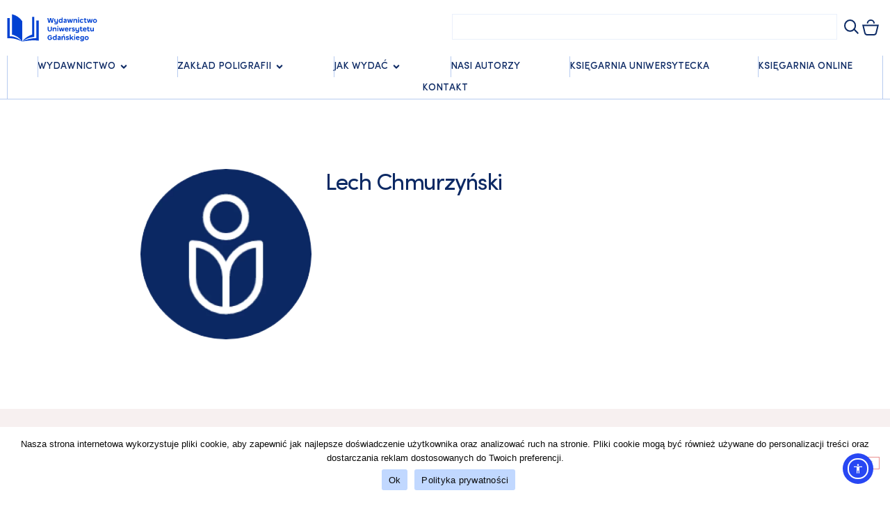

--- FILE ---
content_type: text/html; charset=UTF-8
request_url: https://wydawnictwo.ug.edu.pl/autorzy/lech-chmurzynski/
body_size: 25474
content:
<!doctype html>
<html lang="pl-PL">
<head>
	<meta charset="UTF-8">
	<meta name="viewport" content="width=device-width, initial-scale=1">
	<link rel="profile" href="https://gmpg.org/xfn/11">
	<meta name='robots' content='index, follow, max-image-preview:large, max-snippet:-1, max-video-preview:-1' />

	<!-- This site is optimized with the Yoast SEO plugin v26.7 - https://yoast.com/wordpress/plugins/seo/ -->
	<title>Archiwa Lech Chmurzyński - Wydawnictwo Uniwersytetu Gdańskiego</title>
	<link rel="canonical" href="https://wydawnictwo.ug.edu.pl/autorzy/lech-chmurzynski/" />
	<meta property="og:locale" content="pl_PL" />
	<meta property="og:type" content="article" />
	<meta property="og:title" content="Archiwa Lech Chmurzyński - Wydawnictwo Uniwersytetu Gdańskiego" />
	<meta property="og:url" content="https://wydawnictwo.ug.edu.pl/autorzy/lech-chmurzynski/" />
	<meta property="og:site_name" content="Wydawnictwo Uniwersytetu Gdańskiego" />
	<meta property="og:image" content="https://wydawnictwo.ug.edu.pl/wp-content/uploads/2021/09/Wydawnictwo-UG.png" />
	<meta property="og:image:width" content="754" />
	<meta property="og:image:height" content="526" />
	<meta property="og:image:type" content="image/png" />
	<meta name="twitter:card" content="summary_large_image" />
	<script data-jetpack-boost="ignore" type="application/ld+json" class="yoast-schema-graph">{"@context":"https://schema.org","@graph":[{"@type":"CollectionPage","@id":"https://wydawnictwo.ug.edu.pl/autorzy/lech-chmurzynski/","url":"https://wydawnictwo.ug.edu.pl/autorzy/lech-chmurzynski/","name":"Archiwa Lech Chmurzyński - Wydawnictwo Uniwersytetu Gdańskiego","isPartOf":{"@id":"https://wydawnictwo.ug.edu.pl/#website"},"primaryImageOfPage":{"@id":"https://wydawnictwo.ug.edu.pl/autorzy/lech-chmurzynski/#primaryimage"},"image":{"@id":"https://wydawnictwo.ug.edu.pl/autorzy/lech-chmurzynski/#primaryimage"},"thumbnailUrl":"https://wydawnictwo.ug.edu.pl/wp-content/uploads/2021/10/Chemia-ogolna-cw-3Dn.jpg","breadcrumb":{"@id":"https://wydawnictwo.ug.edu.pl/autorzy/lech-chmurzynski/#breadcrumb"},"inLanguage":"pl-PL"},{"@type":"ImageObject","inLanguage":"pl-PL","@id":"https://wydawnictwo.ug.edu.pl/autorzy/lech-chmurzynski/#primaryimage","url":"https://wydawnictwo.ug.edu.pl/wp-content/uploads/2021/10/Chemia-ogolna-cw-3Dn.jpg","contentUrl":"https://wydawnictwo.ug.edu.pl/wp-content/uploads/2021/10/Chemia-ogolna-cw-3Dn.jpg","width":978,"height":936},{"@type":"BreadcrumbList","@id":"https://wydawnictwo.ug.edu.pl/autorzy/lech-chmurzynski/#breadcrumb","itemListElement":[{"@type":"ListItem","position":1,"name":"Home","item":"https://wydawnictwo.ug.edu.pl/"},{"@type":"ListItem","position":2,"name":"Lech Chmurzyński"}]},{"@type":"WebSite","@id":"https://wydawnictwo.ug.edu.pl/#website","url":"https://wydawnictwo.ug.edu.pl/","name":"Wydawnictwo Uniwersytetu Gdańskiego","description":"","publisher":{"@id":"https://wydawnictwo.ug.edu.pl/#organization"},"potentialAction":[{"@type":"SearchAction","target":{"@type":"EntryPoint","urlTemplate":"https://wydawnictwo.ug.edu.pl/?s={search_term_string}"},"query-input":{"@type":"PropertyValueSpecification","valueRequired":true,"valueName":"search_term_string"}}],"inLanguage":"pl-PL"},{"@type":"Organization","@id":"https://wydawnictwo.ug.edu.pl/#organization","name":"Wydawnictwo Uniwersytetu Gdańskiego","url":"https://wydawnictwo.ug.edu.pl/","logo":{"@type":"ImageObject","inLanguage":"pl-PL","@id":"https://wydawnictwo.ug.edu.pl/#/schema/logo/image/","url":"https://wydawnictwo.ug.edu.pl/wp-content/uploads/2023/03/wydawnictwo_ug_logo_RGB_blekit_ug_pozytyw-e1680172306674.png","contentUrl":"https://wydawnictwo.ug.edu.pl/wp-content/uploads/2023/03/wydawnictwo_ug_logo_RGB_blekit_ug_pozytyw-e1680172306674.png","width":3360,"height":1100,"caption":"Wydawnictwo Uniwersytetu Gdańskiego"},"image":{"@id":"https://wydawnictwo.ug.edu.pl/#/schema/logo/image/"},"sameAs":["https://www.facebook.com/WydawnictwoUG","https://www.instagram.com/wydawnictwo_ug/","https://pl.linkedin.com/company/wug"]}]}</script>
	<!-- / Yoast SEO plugin. -->


<link rel='dns-prefetch' href='//cdn.elementor.com' />
<link rel="alternate" type="application/rss+xml" title="Wydawnictwo Uniwersytetu Gdańskiego &raquo; Kanał z wpisami" href="https://wydawnictwo.ug.edu.pl/feed/" />
<link rel="alternate" type="application/rss+xml" title="Wydawnictwo Uniwersytetu Gdańskiego &raquo; Kanał z komentarzami" href="https://wydawnictwo.ug.edu.pl/comments/feed/" />
<link rel="alternate" type="application/rss+xml" title="Kanał Wydawnictwo Uniwersytetu Gdańskiego &raquo; Lech Chmurzyński Znacznik" href="https://wydawnictwo.ug.edu.pl/autorzy/lech-chmurzynski/feed/" />
		<style>
			.lazyload,
			.lazyloading {
				max-width: 100%;
			}
		</style>
		<link rel='stylesheet' id='all-css-9b163d71fb89a1d562438acb61956b92' href='https://wydawnictwo.ug.edu.pl/wp-content/boost-cache/static/7b4e6b0255.min.css' type='text/css' media='all' />
<link rel='stylesheet' id='only-screen-and-max-width-768px-css-5c6c4c105fef295b231f7f75831408dc' href='https://wydawnictwo.ug.edu.pl/wp-content/boost-cache/static/9f1dabef58.min.css' type='text/css' media='only screen and (max-width: 768px)' />
<style id='wp-img-auto-sizes-contain-inline-css'>
img:is([sizes=auto i],[sizes^="auto," i]){contain-intrinsic-size:3000px 1500px}
/*# sourceURL=wp-img-auto-sizes-contain-inline-css */
</style>
<style id='wp-emoji-styles-inline-css'>

	img.wp-smiley, img.emoji {
		display: inline !important;
		border: none !important;
		box-shadow: none !important;
		height: 1em !important;
		width: 1em !important;
		margin: 0 0.07em !important;
		vertical-align: -0.1em !important;
		background: none !important;
		padding: 0 !important;
	}
/*# sourceURL=wp-emoji-styles-inline-css */
</style>
<style id='woocommerce-inline-inline-css'>
.woocommerce form .form-row .required { visibility: visible; }
/*# sourceURL=woocommerce-inline-inline-css */
</style>




<link rel="https://api.w.org/" href="https://wydawnictwo.ug.edu.pl/wp-json/" /><link rel="alternate" title="JSON" type="application/json" href="https://wydawnictwo.ug.edu.pl/wp-json/wp/v2/product_tag/991" />        <style type="text/css" id="admin-menu-logo-css">
            .asenha-admin-logo .ab-item, 
            .asenha-admin-logo a {
                line-height: 28px !important;
                display: flex;
                align-items: center;
            }

            .asenha-admin-logo img {
                vertical-align: middle;
                height: 20px !important;
            }
        </style>
        <meta name="google-site-verification" content="nHZN_uOxBLrjuGOJXvtksG0rOxAa4qyQUfyLOo6iriU" />
		
				<style>
			.no-js img.lazyload {
				display: none;
			}

			figure.wp-block-image img.lazyloading {
				min-width: 150px;
			}

			.lazyload,
			.lazyloading {
				--smush-placeholder-width: 100px;
				--smush-placeholder-aspect-ratio: 1/1;
				width: var(--smush-image-width, var(--smush-placeholder-width)) !important;
				aspect-ratio: var(--smush-image-aspect-ratio, var(--smush-placeholder-aspect-ratio)) !important;
			}

						.lazyload, .lazyloading {
				opacity: 0;
			}

			.lazyloaded {
				opacity: 1;
				transition: opacity 400ms;
				transition-delay: 0ms;
			}

					</style>
			<noscript><style>.woocommerce-product-gallery{ opacity: 1 !important; }</style></noscript>
	<meta name="generator" content="Elementor 3.34.1; features: e_font_icon_svg; settings: css_print_method-external, google_font-disabled, font_display-optional">


<style>

.shadow-sm {
	box-shadow: 0 1px 2px 0 rgba(0, 0, 0, 0.200) !important;
}

.shadow {
	box-shadow: 0 1px 3px 0 rgba(0, 0, 0, 0.200) !important
}

.shadow-md {
	box-shadow: 0 4px 6px -1px rgba(0, 0, 0, 0.200) !important
}

.shadow-lg {
	box-shadow: 0 10px 15px -3px rgba(0, 0, 0, 0.200) !important
}

.shadow-xl {
	box-shadow: 0 20px 25px -5px rgba(0, 0, 0, 0.200) !important
}

.shadow-2xl {
	box-shadow: 0 25px 50px -12px rgba(0, 0, 0, 0.200) !important;
}

.shadow-inner {
	box-shadow: inset 0 2px 4px 0 rgba(0, 0, 0, 0.1) !important;
}

.shadow-none {
	box-shadow: none !important;
}
.mt-0 { margin-top: 0rem!important; } .pt-0 { padding-top: 0rem!important; } .mt-auto { margin-top: auto; } .mb-0 { margin-bottom: 0rem!important; } .pb-0 { padding-bottom: 0rem!important; } .mb-auto { margin-bottom: auto; } .ml-0 { margin-left: 0rem!important; } .pl-0 { padding-left: 0rem!important; } .ml-auto { margin-left: auto; } .mr-0 { margin-right: 0rem!important; } .pr-0 { padding-right: 0rem!important; } .mr-auto { margin-right: auto; } .mt-1 { margin-top: 0.25rem!important; } .pt-1 { padding-top: 0.25rem!important; } .mt-auto { margin-top: auto; } .mb-1 { margin-bottom: 0.25rem!important; } .pb-1 { padding-bottom: 0.25rem!important; } .mb-auto { margin-bottom: auto; } .ml-1 { margin-left: 0.25rem!important; } .pl-1 { padding-left: 0.25rem!important; } .ml-auto { margin-left: auto; } .mr-1 { margin-right: 0.25rem!important; } .pr-1 { padding-right: 0.25rem!important; } .mr-auto { margin-right: auto; } .mt-2 { margin-top: 0.5rem!important; } .pt-2 { padding-top: 0.5rem!important; } .mt-auto { margin-top: auto; } .mb-2 { margin-bottom: 0.5rem!important; } .pb-2 { padding-bottom: 0.5rem!important; } .mb-auto { margin-bottom: auto; } .ml-2 { margin-left: 0.5rem!important; } .pl-2 { padding-left: 0.5rem!important; } .ml-auto { margin-left: auto; } .mr-2 { margin-right: 0.5rem!important; } .pr-2 { padding-right: 0.5rem!important; } .mr-auto { margin-right: auto; } .mt-3 { margin-top: 0.75rem!important; } .pt-3 { padding-top: 0.75rem!important; } .mt-auto { margin-top: auto; } .mb-3 { margin-bottom: 0.75rem!important; } .pb-3 { padding-bottom: 0.75rem!important; } .mb-auto { margin-bottom: auto; } .ml-3 { margin-left: 0.75rem!important; } .pl-3 { padding-left: 0.75rem!important; } .ml-auto { margin-left: auto; } .mr-3 { margin-right: 0.75rem!important; } .pr-3 { padding-right: 0.75rem!important; } .mr-auto { margin-right: auto; } .mt-4 { margin-top: 1rem!important; } .pt-4 { padding-top: 1rem!important; } .mt-auto { margin-top: auto; } .mb-4 { margin-bottom: 1rem!important; } .pb-4 { padding-bottom: 1rem!important; } .mb-auto { margin-bottom: auto; } .ml-4 { margin-left: 1rem!important; } .pl-4 { padding-left: 1rem!important; } .ml-auto { margin-left: auto; } .mr-4 { margin-right: 1rem!important; } .pr-4 { padding-right: 1rem!important; } .mr-auto { margin-right: auto; } .mt-5 { margin-top: 1.25rem!important; } .pt-5 { padding-top: 1.25rem!important; } .mt-auto { margin-top: auto; } .mb-5 { margin-bottom: 1.25rem!important; } .pb-5 { padding-bottom: 1.25rem!important; } .mb-auto { margin-bottom: auto; } .ml-5 { margin-left: 1.25rem!important; } .pl-5 { padding-left: 1.25rem!important; } .ml-auto { margin-left: auto; } .mr-5 { margin-right: 1.25rem!important; } .pr-5 { padding-right: 1.25rem!important; } .mr-auto { margin-right: auto; } .mt-6 { margin-top: 1.5rem!important; } .pt-6 { padding-top: 1.5rem!important; } .mt-auto { margin-top: auto; } .mb-6 { margin-bottom: 1.5rem!important; } .pb-6 { padding-bottom: 1.5rem!important; } .mb-auto { margin-bottom: auto; } .ml-6 { margin-left: 1.5rem!important; } .pl-6 { padding-left: 1.5rem!important; } .ml-auto { margin-left: auto; } .mr-6 { margin-right: 1.5rem!important; } .pr-6 { padding-right: 1.5rem!important; } .mr-auto { margin-right: auto; } .mt-8 { margin-top: 2rem!important; } .pt-8 { padding-top: 2rem!important; } .mt-auto { margin-top: auto; } .mb-8 { margin-bottom: 2rem!important; } .pb-8 { padding-bottom: 2rem!important; } .mb-auto { margin-bottom: auto; } .ml-8 { margin-left: 2rem!important; } .pl-8 { padding-left: 2rem!important; } .ml-auto { margin-left: auto; } .mr-8 { margin-right: 2rem!important; } .pr-8 { padding-right: 2rem!important; } .mr-auto { margin-right: auto; } .mt-10 { margin-top: 2.5rem!important; } .pt-10 { padding-top: 2.5rem!important; } .mt-auto { margin-top: auto; } .mb-10 { margin-bottom: 2.5rem!important; } .pb-10 { padding-bottom: 2.5rem!important; } .mb-auto { margin-bottom: auto; } .ml-10 { margin-left: 2.5rem!important; } .pl-10 { padding-left: 2.5rem!important; } .ml-auto { margin-left: auto; } .mr-10 { margin-right: 2.5rem!important; } .pr-10 { padding-right: 2.5rem!important; } .mr-auto { margin-right: auto; } .mt-12 { margin-top: 3rem!important; } .pt-12 { padding-top: 3rem!important; } .mt-auto { margin-top: auto; } .mb-12 { margin-bottom: 3rem!important; } .pb-12 { padding-bottom: 3rem!important; } .mb-auto { margin-bottom: auto; } .ml-12 { margin-left: 3rem!important; } .pl-12 { padding-left: 3rem!important; } .ml-auto { margin-left: auto; } .mr-12 { margin-right: 3rem!important; } .pr-12 { padding-right: 3rem!important; } .mr-auto { margin-right: auto; } .mt-16 { margin-top: 4rem!important; } .pt-16 { padding-top: 4rem!important; } .mt-auto { margin-top: auto; } .mb-16 { margin-bottom: 4rem!important; } .pb-16 { padding-bottom: 4rem!important; } .mb-auto { margin-bottom: auto; } .ml-16 { margin-left: 4rem!important; } .pl-16 { padding-left: 4rem!important; } .ml-auto { margin-left: auto; } .mr-16 { margin-right: 4rem!important; } .pr-16 { padding-right: 4rem!important; } .mr-auto { margin-right: auto; } .mt-20 { margin-top: 5rem!important; } .pt-20 { padding-top: 5rem!important; } .mt-auto { margin-top: auto; } .mb-20 { margin-bottom: 5rem!important; } .pb-20 { padding-bottom: 5rem!important; } .mb-auto { margin-bottom: auto; } .ml-20 { margin-left: 5rem!important; } .pl-20 { padding-left: 5rem!important; } .ml-auto { margin-left: auto; } .mr-20 { margin-right: 5rem!important; } .pr-20 { padding-right: 5rem!important; } .mr-auto { margin-right: auto; } .mt-24 { margin-top: 6rem!important; } .pt-24 { padding-top: 6rem!important; } .mt-auto { margin-top: auto; } .mb-24 { margin-bottom: 6rem!important; } .pb-24 { padding-bottom: 6rem!important; } .mb-auto { margin-bottom: auto; } .ml-24 { margin-left: 6rem!important; } .pl-24 { padding-left: 6rem!important; } .ml-auto { margin-left: auto; } .mr-24 { margin-right: 6rem!important; } .pr-24 { padding-right: 6rem!important; } .mr-auto { margin-right: auto; } .mt-32 { margin-top: 8rem!important; } .pt-32 { padding-top: 8rem!important; } .mt-auto { margin-top: auto; } .mb-32 { margin-bottom: 8rem!important; } .pb-32 { padding-bottom: 8rem!important; } .mb-auto { margin-bottom: auto; } .ml-32 { margin-left: 8rem!important; } .pl-32 { padding-left: 8rem!important; } .ml-auto { margin-left: auto; } .mr-32 { margin-right: 8rem!important; } .pr-32 { padding-right: 8rem!important; } .mr-auto { margin-right: auto; } .mt-40 { margin-top: 10rem!important; } .pt-40 { padding-top: 10rem!important; } .mt-auto { margin-top: auto; } .mb-40 { margin-bottom: 10rem!important; } .pb-40 { padding-bottom: 10rem!important; } .mb-auto { margin-bottom: auto; } .ml-40 { margin-left: 10rem!important; } .pl-40 { padding-left: 10rem!important; } .ml-auto { margin-left: auto; } .mr-40 { margin-right: 10rem!important; } .pr-40 { padding-right: 10rem!important; } .mr-auto { margin-right: auto; } .mt-48 { margin-top: 12rem!important; } .pt-48 { padding-top: 12rem!important; } .mt-auto { margin-top: auto; } .mb-48 { margin-bottom: 12rem!important; } .pb-48 { padding-bottom: 12rem!important; } .mb-auto { margin-bottom: auto; } .ml-48 { margin-left: 12rem!important; } .pl-48 { padding-left: 12rem!important; } .ml-auto { margin-left: auto; } .mr-48 { margin-right: 12rem!important; } .pr-48 { padding-right: 12rem!important; } .mr-auto { margin-right: auto; } .mt-56 { margin-top: 14rem!important; } .pt-56 { padding-top: 14rem!important; } .mt-auto { margin-top: auto; } .mb-56 { margin-bottom: 14rem!important; } .pb-56 { padding-bottom: 14rem!important; } .mb-auto { margin-bottom: auto; } .ml-56 { margin-left: 14rem!important; } .pl-56 { padding-left: 14rem!important; } .ml-auto { margin-left: auto; } .mr-56 { margin-right: 14rem!important; } .pr-56 { padding-right: 14rem!important; } .mr-auto { margin-right: auto; } .mt-64 { margin-top: 16rem!important; } .pt-64 { padding-top: 16rem!important; } .mt-auto { margin-top: auto; } .mb-64 { margin-bottom: 16rem!important; } .pb-64 { padding-bottom: 16rem!important; } .mb-auto { margin-bottom: auto; } .ml-64 { margin-left: 16rem!important; } .pl-64 { padding-left: 16rem!important; } .ml-auto { margin-left: auto; } .mr-64 { margin-right: 16rem!important; } .pr-64 { padding-right: 16rem!important; } .mr-auto { margin-right: auto; } .m-0 { margin: 0rem!important; } .p-0 { padding: 0rem!important; } .m-1 { margin: 0.25rem!important; } .p-1 { padding: 0.25rem!important; } .m-2 { margin: 0.5rem!important; } .p-2 { padding: 0.5rem!important; } .m-3 { margin: 0.75rem!important; } .p-3 { padding: 0.75rem!important; } .m-4 { margin: 1rem!important; } .p-4 { padding: 1rem!important; } .m-5 { margin: 1.25rem!important; } .p-5 { padding: 1.25rem!important; } .m-6 { margin: 1.5rem!important; } .p-6 { padding: 1.5rem!important; } .m-8 { margin: 2rem!important; } .p-8 { padding: 2rem!important; } .m-10 { margin: 2.5rem!important; } .p-10 { padding: 2.5rem!important; } .m-12 { margin: 3rem!important; } .p-12 { padding: 3rem!important; } .m-16 { margin: 4rem!important; } .p-16 { padding: 4rem!important; } .m-20 { margin: 5rem!important; } .p-20 { padding: 5rem!important; } .m-24 { margin: 6rem!important; } .p-24 { padding: 6rem!important; } .m-32 { margin: 8rem!important; } .p-32 { padding: 8rem!important; } .m-40 { margin: 10rem!important; } .p-40 { padding: 10rem!important; } .m-48 { margin: 12rem!important; } .p-48 { padding: 12rem!important; } .m-56 { margin: 14rem!important; } .p-56 { padding: 14rem!important; } .m-64 { margin: 16rem!important; } .p-64 { padding: 16rem!important; } .mx-0 { margin-left: 0rem!important; margin-right: 0rem!important; } .px-0 { padding-left: 0rem!important; padding-right: 0rem!important; } .my-0 { margin-top: 0rem!important; margin-bottom: 0rem!important; } .py-0 { padding-top: 0rem!important; padding-bottom: 0rem!important; } .mx-1 { margin-left: 0.25rem!important; margin-right: 0.25rem!important; } .px-1 { padding-left: 0.25rem!important; padding-right: 0.25rem!important; } .my-1 { margin-top: 0.25rem!important; margin-bottom: 0.25rem!important; } .py-1 { padding-top: 0.25rem!important; padding-bottom: 0.25rem!important; } .mx-2 { margin-left: 0.5rem!important; margin-right: 0.5rem!important; } .px-2 { padding-left: 0.5rem!important; padding-right: 0.5rem!important; } .my-2 { margin-top: 0.5rem!important; margin-bottom: 0.5rem!important; } .py-2 { padding-top: 0.5rem!important; padding-bottom: 0.5rem!important; } .mx-3 { margin-left: 0.75rem!important; margin-right: 0.75rem!important; } .px-3 { padding-left: 0.75rem!important; padding-right: 0.75rem!important; } .my-3 { margin-top: 0.75rem!important; margin-bottom: 0.75rem!important; } .py-3 { padding-top: 0.75rem!important; padding-bottom: 0.75rem!important; } .mx-4 { margin-left: 1rem!important; margin-right: 1rem!important; } .px-4 { padding-left: 1rem!important; padding-right: 1rem!important; } .my-4 { margin-top: 1rem!important; margin-bottom: 1rem!important; } .py-4 { padding-top: 1rem!important; padding-bottom: 1rem!important; } .mx-5 { margin-left: 1.25rem!important; margin-right: 1.25rem!important; } .px-5 { padding-left: 1.25rem!important; padding-right: 1.25rem!important; } .my-5 { margin-top: 1.25rem!important; margin-bottom: 1.25rem!important; } .py-5 { padding-top: 1.25rem!important; padding-bottom: 1.25rem!important; } .mx-6 { margin-left: 1.5rem!important; margin-right: 1.5rem!important; } .px-6 { padding-left: 1.5rem!important; padding-right: 1.5rem!important; } .my-6 { margin-top: 1.5rem!important; margin-bottom: 1.5rem!important; } .py-6 { padding-top: 1.5rem!important; padding-bottom: 1.5rem!important; } .mx-8 { margin-left: 2rem!important; margin-right: 2rem!important; } .px-8 { padding-left: 2rem!important; padding-right: 2rem!important; } .my-8 { margin-top: 2rem!important; margin-bottom: 2rem!important; } .py-8 { padding-top: 2rem!important; padding-bottom: 2rem!important; } .mx-10 { margin-left: 2.5rem!important; margin-right: 2.5rem!important; } .px-10 { padding-left: 2.5rem!important; padding-right: 2.5rem!important; } .my-10 { margin-top: 2.5rem!important; margin-bottom: 2.5rem!important; } .py-10 { padding-top: 2.5rem!important; padding-bottom: 2.5rem!important; } .mx-12 { margin-left: 3rem!important; margin-right: 3rem!important; } .px-12 { padding-left: 3rem!important; padding-right: 3rem!important; } .my-12 { margin-top: 3rem!important; margin-bottom: 3rem!important; } .py-12 { padding-top: 3rem!important; padding-bottom: 3rem!important; } .mx-16 { margin-left: 4rem!important; margin-right: 4rem!important; } .px-16 { padding-left: 4rem!important; padding-right: 4rem!important; } .my-16 { margin-top: 4rem!important; margin-bottom: 4rem!important; } .py-16 { padding-top: 4rem!important; padding-bottom: 4rem!important; } .mx-20 { margin-left: 5rem!important; margin-right: 5rem!important; } .px-20 { padding-left: 5rem!important; padding-right: 5rem!important; } .my-20 { margin-top: 5rem!important; margin-bottom: 5rem!important; } .py-20 { padding-top: 5rem!important; padding-bottom: 5rem!important; } .mx-24 { margin-left: 6rem!important; margin-right: 6rem!important; } .px-24 { padding-left: 6rem!important; padding-right: 6rem!important; } .my-24 { margin-top: 6rem!important; margin-bottom: 6rem!important; } .py-24 { padding-top: 6rem!important; padding-bottom: 6rem!important; } .mx-32 { margin-left: 8rem!important; margin-right: 8rem!important; } .px-32 { padding-left: 8rem!important; padding-right: 8rem!important; } .my-32 { margin-top: 8rem!important; margin-bottom: 8rem!important; } .py-32 { padding-top: 8rem!important; padding-bottom: 8rem!important; } .mx-40 { margin-left: 10rem!important; margin-right: 10rem!important; } .px-40 { padding-left: 10rem!important; padding-right: 10rem!important; } .my-40 { margin-top: 10rem!important; margin-bottom: 10rem!important; } .py-40 { padding-top: 10rem!important; padding-bottom: 10rem!important; } .mx-48 { margin-left: 12rem!important; margin-right: 12rem!important; } .px-48 { padding-left: 12rem!important; padding-right: 12rem!important; } .my-48 { margin-top: 12rem!important; margin-bottom: 12rem!important; } .py-48 { padding-top: 12rem!important; padding-bottom: 12rem!important; } .mx-56 { margin-left: 14rem!important; margin-right: 14rem!important; } .px-56 { padding-left: 14rem!important; padding-right: 14rem!important; } .my-56 { margin-top: 14rem!important; margin-bottom: 14rem!important; } .py-56 { padding-top: 14rem!important; padding-bottom: 14rem!important; } .mx-64 { margin-left: 16rem!important; margin-right: 16rem!important; } .px-64 { padding-left: 16rem!important; padding-right: 16rem!important; } .my-64 { margin-top: 16rem!important; margin-bottom: 16rem!important; } .py-64 { padding-top: 16rem!important; padding-bottom: 16rem!important; } .mx-auto { margin-left: auto; margin-right: auto; } .my-auto { margin-top: auto; margin-bottom: auto; }
</style>

			<style>
				.e-con.e-parent:nth-of-type(n+4):not(.e-lazyloaded):not(.e-no-lazyload),
				.e-con.e-parent:nth-of-type(n+4):not(.e-lazyloaded):not(.e-no-lazyload) * {
					background-image: none !important;
				}
				@media screen and (max-height: 1024px) {
					.e-con.e-parent:nth-of-type(n+3):not(.e-lazyloaded):not(.e-no-lazyload),
					.e-con.e-parent:nth-of-type(n+3):not(.e-lazyloaded):not(.e-no-lazyload) * {
						background-image: none !important;
					}
				}
				@media screen and (max-height: 640px) {
					.e-con.e-parent:nth-of-type(n+2):not(.e-lazyloaded):not(.e-no-lazyload),
					.e-con.e-parent:nth-of-type(n+2):not(.e-lazyloaded):not(.e-no-lazyload) * {
						background-image: none !important;
					}
				}
			</style>
			<style class="wpcode-css-snippet">
.product-actions {
    display: flex
}

.products.elementor-grid  {
	padding: 0px!important;
}
@media (max-width: 767px) {
	.products.elementor-grid {
		display: flex;
  		flex-direction: column;
  		padding: 0px;
	}
	
	h3.product-title {
	line-height: 1rem!important
}

}



.products.elementor-grid{
    grid-row-gap: 40px;
}
.product-actions a {
    padding-top: 10px;
    padding-bottom: 8px;
    padding-left: 24px;
    padding-right: 24px;
    width: 100%!important
}

.product-price {
    padding: 10px 0px;
    margin: 0px!important;
}
.product-actions a:hover {
   background: #d82020!important;
    color: white!important;
    
}


.bottom-produkt {
    padding-bottom: 10px!important;
}
.woocommerce-product-card {
    background: white;
    
}
</style><style class="wpcode-css-snippet">.facetwp-checkbox {
	 background: none !important;
	 padding-left: 0 !important;
	 line-height: 1.2rem;
	 padding-top: 0.25rem;
	 padding-bottom: 0.25rem;
	 font-weight: 400;
	 display: flex;
}

.facet-wrap h3 {
	
}

.overflow {
	max-height: 400px;
	overflow-y: scroll;
}
 .facetwp-checkbox.checked {
	 font-weight: 600;
}
 .facetwp-checkbox.checked:before {
	 font-weight: 600;
	 content: "<";
	 margin-right: 10px !important;
	 width: 10px;
	 height: 20px;
	 display: block;
	 background: red;
}
 .fs-option .selected {
	 background: none !important;
	 padding-left: 0 !important;
	 line-height: 1.2rem;
	 padding-top: 0.25rem;
	 padding-bottom: 0.25rem;
	 font-weight: 400;
	 display: flex;
}
 .elementor-button--view-cart, .elementor-button--checkout {
	 background: #fff !important;
	 border: 1px solid red !important;
}
 .elementor-menu-cart__footer-buttons * {
	 border-radius: 0 !important;
	 color: red;
}
 .ovetflow {
	 height: 70vh;
	 overflow-x: hidden;
	 padding-right: 20px !important;
	 padding-left: 0;
}
 .facetwp-search {
	 border-radius: 0 !important;
	 border: 1px solid #03214d !important;
}
 .fs-wrap {
	 width: 100%;
}
 .fs-wrap .fs-options {
	 overflow-x: hidden !important;
}
 </style><link rel="icon" href="https://wydawnictwo.ug.edu.pl/wp-content/uploads/2025/03/ico-100x100.png" sizes="32x32" />
<link rel="icon" href="https://wydawnictwo.ug.edu.pl/wp-content/uploads/2025/03/ico.png" sizes="192x192" />
<link rel="apple-touch-icon" href="https://wydawnictwo.ug.edu.pl/wp-content/uploads/2025/03/ico.png" />
<meta name="msapplication-TileImage" content="https://wydawnictwo.ug.edu.pl/wp-content/uploads/2025/03/ico.png" />
		<style id="wp-custom-css">
			.in-stock {
	display: none!important;
}

.fs-wrap .fs-search input {
	padding: 10px!important;
}		</style>
		</head>
<body class="archive tax-product_tag term-lech-chmurzynski term-991 wp-custom-logo wp-embed-responsive wp-theme-hello-elementor wp-child-theme-hello-elementor-child theme-hello-elementor cookies-not-set woocommerce woocommerce-page woocommerce-no-js ally-default hello-elementor-default elementor-page-36762 elementor-default elementor-template-full-width elementor-kit-32764">

		
		<nav aria-label="Skip to content navigation">
			<a class="ea11y-skip-to-content-link"
				href="#content"
				tabindex="1"
				onclick="onSkipLinkClick()"
			>
				Przejdź do treści
				<svg width="24" height="24" viewBox="0 0 24 24" fill="none" role="presentation">
					<path d="M18 6V12C18 12.7956 17.6839 13.5587 17.1213 14.1213C16.5587 14.6839 15.7956 15 15 15H5M5 15L9 11M5 15L9 19"
								stroke="black"
								stroke-width="1.5"
								stroke-linecap="round"
								stroke-linejoin="round"
					/>
				</svg>
			</a>
			<div class="ea11y-skip-to-content-backdrop"></div>
		</nav>

				<e-page-transition class="e-page-transition--entering" exclude="^https\:\/\/wydawnictwo\.ug\.edu\.pl\/wp\-admin\/">
					</e-page-transition>
		<style class="wpcode-css-snippet">/* 
 * 1. Plik style.css jest kompilowany przy użyciu SASS. 
 * 2. Pliki źródłowe SCSS znajdują się w  katalogu szablonu /hello-elementor-child/scss
 * */


@import url('https://wydawnictwo.ug.edu.pl/wp-content/themes/hello-elementor-child/css/style.css');


.gallery-size-thumbnail {
	display: flex;
}


.elementor-element-b8a8536  {
	border-top: 0px;
	border-left: 0px;
	border-right: 0px;
}


footer .newsletter form {
	padding: 0px!important;
}

h2 a.h2-red {
	font-size: 18px!important;
	letter-spacing:1px;
	font-weight: 600;
}</style>

		<header data-elementor-type="header" data-elementor-id="32765" class="elementor elementor-32765 elementor-location-header" data-elementor-post-type="elementor_library">
			<div class="elementor-element elementor-element-05e908b e-flex e-con-boxed e-con e-parent" data-id="05e908b" data-element_type="container" data-settings="{&quot;background_background&quot;:&quot;classic&quot;,&quot;sticky&quot;:&quot;top&quot;,&quot;sticky_on&quot;:[&quot;desktop&quot;,&quot;tablet&quot;,&quot;mobile&quot;],&quot;sticky_offset&quot;:0,&quot;sticky_effects_offset&quot;:0,&quot;sticky_anchor_link_offset&quot;:0}">
					<div class="e-con-inner">
		<div class="elementor-element elementor-element-e3a83c2 e-con-full e-flex e-con e-child" data-id="e3a83c2" data-element_type="container">
		<div class="elementor-element elementor-element-063be0c e-con-full py-5 e-flex e-con e-child" data-id="063be0c" data-element_type="container">
				<div class="elementor-element elementor-element-ac77d9b elementor-widget elementor-widget-image" data-id="ac77d9b" data-element_type="widget" data-widget_type="image.default">
																<a href="https://wydawnictwo.ug.edu.pl">
							<img fetchpriority="high" width="1433" height="439" src="https://wydawnictwo.ug.edu.pl/wp-content/uploads/2022/05/wydawnictwo_ug_logo_blekit_ug_blekit_ug_pozytyw-kopia.svg" class="attachment-full size-full wp-image-19349" alt="" />								</a>
															</div>
				</div>
		<div class="elementor-element elementor-element-abf1ed8 e-con-full py-5 e-flex e-con e-child" data-id="abf1ed8" data-element_type="container">
				<div class="elementor-element elementor-element-5b64aca elementor-hidden-mobile elementor-widget elementor-widget-search" data-id="5b64aca" data-element_type="widget" data-settings="{&quot;submit_trigger&quot;:&quot;both&quot;,&quot;pagination_type_options&quot;:&quot;none&quot;}" data-widget_type="search.default">
							<search class="e-search hidden" role="search">
			<form class="e-search-form" action="https://wydawnictwo.ug.edu.pl" method="get">

				
				<label class="e-search-label" for="search-5b64aca">
					<span class="elementor-screen-only">
						Szukaj					</span>
									</label>

				<div class="e-search-input-wrapper">
					<input id="search-5b64aca" placeholder="" class="e-search-input" type="search" name="s" value="" autocomplete="on" role="combobox" aria-autocomplete="list" aria-expanded="false" aria-controls="results-5b64aca" aria-haspopup="listbox">
					<svg aria-hidden="true" class="e-font-icon-svg e-fas-times" viewBox="0 0 352 512" xmlns="http://www.w3.org/2000/svg"><path d="M242.72 256l100.07-100.07c12.28-12.28 12.28-32.19 0-44.48l-22.24-22.24c-12.28-12.28-32.19-12.28-44.48 0L176 189.28 75.93 89.21c-12.28-12.28-32.19-12.28-44.48 0L9.21 111.45c-12.28 12.28-12.28 32.19 0 44.48L109.28 256 9.21 356.07c-12.28 12.28-12.28 32.19 0 44.48l22.24 22.24c12.28 12.28 32.2 12.28 44.48 0L176 322.72l100.07 100.07c12.28 12.28 32.2 12.28 44.48 0l22.24-22.24c12.28-12.28 12.28-32.19 0-44.48L242.72 256z"></path></svg>										<output id="results-5b64aca" class="e-search-results-container hide-loader" aria-live="polite" aria-atomic="true" aria-label="Results for search" tabindex="0">
						<div class="e-search-results"></div>
											</output>
									</div>
				
				
				<button class="e-search-submit  " type="submit" aria-label="Szukaj">
					<svg xmlns="http://www.w3.org/2000/svg" width="21.101" height="20.343" viewBox="0 0 21.101 20.343"><defs><style>.a,.c{fill:none;}.a{stroke:#0b2964;stroke-width:2px;}.b{stroke:none;}</style></defs><g transform="translate(0 0)"><g class="a" transform="translate(0 0)"><ellipse class="b" cx="8.618" cy="8.618" rx="8.618" ry="8.618"></ellipse><ellipse class="c" cx="8.618" cy="8.618" rx="7.618" ry="7.618"></ellipse></g><line class="a" x2="6.601" y2="6.591" transform="translate(13.793 13.044)"></line></g></svg>
									</button>
				<input type="hidden" name="e_search_props" value="5b64aca-32765">
			</form>
		</search>
						</div>
				<div class="elementor-element elementor-element-e35146b szukaj elementor-hidden-desktop elementor-hidden-tablet elementor-view-default elementor-widget elementor-widget-icon" data-id="e35146b" data-element_type="widget" data-widget_type="icon.default">
							<div class="elementor-icon-wrapper">
			<a class="elementor-icon" href="#elementor-action%3Aaction%3Dpopup%3Aopen%26settings%3DeyJpZCI6IjM2OTYyIiwidG9nZ2xlIjpmYWxzZX0%3D">
			<svg xmlns="http://www.w3.org/2000/svg" width="30" height="30" viewBox="0 0 30 30" fill="none"><path d="M14 22C18.4183 22 22 18.4183 22 14C22 9.58172 18.4183 6 14 6C9.58172 6 6 9.58172 6 14C6 18.4183 9.58172 22 14 22Z" stroke="#0041D2" stroke-width="2" stroke-linecap="round" stroke-linejoin="round"></path><path d="M24.0004 24.0004L19.6504 19.6504" stroke="#0041D2" stroke-width="2" stroke-linecap="round" stroke-linejoin="round"></path></svg>			</a>
		</div>
						</div>
				<div class="elementor-element elementor-element-170a07b remove-item-position--top mt-2 mr-2 cart-menu elementor-menu-cart--empty-indicator-hide toggle-icon--custom elementor-menu-cart--items-indicator-bubble elementor-menu-cart--cart-type-side-cart elementor-menu-cart--show-remove-button-yes elementor-widget elementor-widget-woocommerce-menu-cart" data-id="170a07b" data-element_type="widget" data-settings="{&quot;cart_type&quot;:&quot;side-cart&quot;,&quot;open_cart&quot;:&quot;click&quot;,&quot;automatically_open_cart&quot;:&quot;no&quot;}" data-widget_type="woocommerce-menu-cart.default">
							<div class="elementor-menu-cart__wrapper">
							<div class="elementor-menu-cart__toggle_wrapper">
					<div class="elementor-menu-cart__container elementor-lightbox" aria-hidden="true">
						<div class="elementor-menu-cart__main" aria-hidden="true">
									<div class="elementor-menu-cart__close-button">
					</div>
									<div class="widget_shopping_cart_content">
															</div>
						</div>
					</div>
							<div class="elementor-menu-cart__toggle elementor-button-wrapper">
			<a id="elementor-menu-cart__toggle_button" href="#" class="elementor-menu-cart__toggle_button elementor-button elementor-size-sm" aria-expanded="false">
				<span class="elementor-button-text"><span class="woocommerce-Price-amount amount"><bdi>0,00&nbsp;<span class="woocommerce-Price-currencySymbol">&#122;&#322;</span></bdi></span></span>
				<span class="elementor-button-icon">
					<span class="elementor-button-icon-qty" data-counter="0">0</span>
					<svg xmlns="http://www.w3.org/2000/svg" width="24.246" height="23.624" viewBox="0 0 24.246 23.624"><defs><style>.a{fill:none;stroke:#0b2964;stroke-miterlimit:10;stroke-width:2px;}</style></defs><g transform="translate(1.267 1)"><path class="a" d="M675.86,396.024H680.6a3.543,3.543,0,0,0,3.446-2.719l2.667-11.151H665.005l2.667,11.151a3.543,3.543,0,0,0,3.446,2.719h4.742" transform="translate(-665.005 -374.4)"></path><path class="a" d="M670.43,380.414a4.825,4.825,0,0,1,9.65,0" transform="translate(-664.023 -375.589)"></path></g></svg>					<span class="elementor-screen-only">Wózek</span>
				</span>
			</a>
		</div>
						</div>
					</div> <!-- close elementor-menu-cart__wrapper -->
						</div>
				<div class="elementor-element elementor-element-479721a elementor-nav-menu--stretch elementor-hidden-desktop elementor-nav-menu__text-align-aside elementor-nav-menu--toggle elementor-nav-menu--burger elementor-widget elementor-widget-nav-menu" data-id="479721a" data-element_type="widget" data-settings="{&quot;layout&quot;:&quot;dropdown&quot;,&quot;submenu_icon&quot;:{&quot;value&quot;:&quot;&lt;svg aria-hidden=\&quot;true\&quot; class=\&quot;e-font-icon-svg e-fas-angle-down\&quot; viewBox=\&quot;0 0 320 512\&quot; xmlns=\&quot;http:\/\/www.w3.org\/2000\/svg\&quot;&gt;&lt;path d=\&quot;M143 352.3L7 216.3c-9.4-9.4-9.4-24.6 0-33.9l22.6-22.6c9.4-9.4 24.6-9.4 33.9 0l96.4 96.4 96.4-96.4c9.4-9.4 24.6-9.4 33.9 0l22.6 22.6c9.4 9.4 9.4 24.6 0 33.9l-136 136c-9.2 9.4-24.4 9.4-33.8 0z\&quot;&gt;&lt;\/path&gt;&lt;\/svg&gt;&quot;,&quot;library&quot;:&quot;fa-solid&quot;},&quot;full_width&quot;:&quot;stretch&quot;,&quot;toggle&quot;:&quot;burger&quot;}" data-widget_type="nav-menu.default">
							<div class="elementor-menu-toggle" role="button" tabindex="0" aria-label="Menu Toggle" aria-expanded="false">
			<svg aria-hidden="true" role="presentation" class="elementor-menu-toggle__icon--open e-font-icon-svg e-eicon-menu-bar" viewBox="0 0 1000 1000" xmlns="http://www.w3.org/2000/svg"><path d="M104 333H896C929 333 958 304 958 271S929 208 896 208H104C71 208 42 237 42 271S71 333 104 333ZM104 583H896C929 583 958 554 958 521S929 458 896 458H104C71 458 42 487 42 521S71 583 104 583ZM104 833H896C929 833 958 804 958 771S929 708 896 708H104C71 708 42 737 42 771S71 833 104 833Z"></path></svg><svg aria-hidden="true" role="presentation" class="elementor-menu-toggle__icon--close e-font-icon-svg e-eicon-close" viewBox="0 0 1000 1000" xmlns="http://www.w3.org/2000/svg"><path d="M742 167L500 408 258 167C246 154 233 150 217 150 196 150 179 158 167 167 154 179 150 196 150 212 150 229 154 242 171 254L408 500 167 742C138 771 138 800 167 829 196 858 225 858 254 829L496 587 738 829C750 842 767 846 783 846 800 846 817 842 829 829 842 817 846 804 846 783 846 767 842 750 829 737L588 500 833 258C863 229 863 200 833 171 804 137 775 137 742 167Z"></path></svg>		</div>
					<nav class="elementor-nav-menu--dropdown elementor-nav-menu__container" aria-hidden="true">
				<ul id="menu-2-479721a" class="elementor-nav-menu"><li class="menu-item menu-item-type-custom menu-item-object-custom menu-item-has-children menu-item-9553"><a href="#" class="elementor-item elementor-item-anchor" tabindex="-1">Wydawnictwo</a>
<ul class="sub-menu elementor-nav-menu--dropdown">
	<li class="title-menu menu-item menu-item-type-post_type menu-item-object-page menu-item-7973"><a href="https://wydawnictwo.ug.edu.pl/wydawnictwo-uniwersytetu-gdanskiego/o-nas/" class="elementor-sub-item" tabindex="-1">O nas</a></li>
	<li class="menu-item menu-item-type-post_type menu-item-object-page menu-item-33246"><a href="https://wydawnictwo.ug.edu.pl/aktualnosci/" class="elementor-sub-item" tabindex="-1">Aktualności</a></li>
	<li class="menu-item menu-item-type-post_type menu-item-object-page menu-item-39159"><a href="https://wydawnictwo.ug.edu.pl/wydarzenia-2/" class="elementor-sub-item" tabindex="-1">Wydarzenia</a></li>
	<li class="menu-item menu-item-type-post_type menu-item-object-page menu-item-8077"><a href="https://wydawnictwo.ug.edu.pl/rada-wydawnictwa/" class="elementor-sub-item" tabindex="-1">Rada Wydawnictwa</a></li>
	<li class="menu-item menu-item-type-post_type menu-item-object-page menu-item-7971"><a href="https://wydawnictwo.ug.edu.pl/wydawnictwo-uniwersytetu-gdanskiego/o-nas/kolegium-redakcyjne/" class="elementor-sub-item" tabindex="-1">Kolegium Redakcyjne</a></li>
	<li class="menu-item menu-item-type-post_type menu-item-object-page menu-item-7970"><a href="https://wydawnictwo.ug.edu.pl/wydawnictwo-uniwersytetu-gdanskiego/o-nas/etyka-wydawnicza/" class="elementor-sub-item" tabindex="-1">Etyka wydawnicza</a></li>
	<li class="menu-item menu-item-type-post_type menu-item-object-page menu-item-40084"><a href="https://wydawnictwo.ug.edu.pl/wydawnictwo-uniwersytetu-gdanskiego/zespol/" class="elementor-sub-item" tabindex="-1">Zespół</a></li>
</ul>
</li>
<li class="menu-item menu-item-type-custom menu-item-object-custom menu-item-has-children menu-item-9554"><a href="https://wydawnictwo.ug.edu.pl/zaklad-poligrafii/historia-2/" class="elementor-item" tabindex="-1">Zakład poligrafii</a>
<ul class="sub-menu elementor-nav-menu--dropdown">
	<li class="menu-item menu-item-type-post_type menu-item-object-page menu-item-41221"><a href="https://wydawnictwo.ug.edu.pl/zaklad-poligrafii/historia-2/" class="elementor-sub-item" tabindex="-1">Historia</a></li>
	<li class="menu-item menu-item-type-post_type menu-item-object-page menu-item-41225"><a href="https://wydawnictwo.ug.edu.pl/zaklad-poligrafii/oferta/" class="elementor-sub-item" tabindex="-1">Oferta</a></li>
	<li class="menu-item menu-item-type-post_type menu-item-object-page menu-item-41222"><a href="https://wydawnictwo.ug.edu.pl/zaklad-poligrafii/informacje-dla-klientow/" class="elementor-sub-item" tabindex="-1">Informacje dla klientów</a></li>
	<li class="menu-item menu-item-type-post_type menu-item-object-page menu-item-41223"><a href="https://wydawnictwo.ug.edu.pl/zaklad-poligrafii/jak-zamawiac/" class="elementor-sub-item" tabindex="-1">Jak zamawiać</a></li>
	<li class="menu-item menu-item-type-post_type menu-item-object-page menu-item-41220"><a href="https://wydawnictwo.ug.edu.pl/zaklad-poligrafii/galeria/" class="elementor-sub-item" tabindex="-1">Galeria</a></li>
	<li class="menu-item menu-item-type-post_type menu-item-object-page menu-item-41226"><a href="https://wydawnictwo.ug.edu.pl/zaklad-poligrafii/zespol-zaklad-poligrafii/" class="elementor-sub-item" tabindex="-1">Zespół</a></li>
	<li class="menu-item menu-item-type-post_type menu-item-object-page menu-item-41224"><a href="https://wydawnictwo.ug.edu.pl/zaklad-poligrafii/kontakt-zaklad-poligrafii/" class="elementor-sub-item" tabindex="-1">Kontakt</a></li>
</ul>
</li>
<li class="menu-item menu-item-type-custom menu-item-object-custom menu-item-has-children menu-item-37046"><a href="#" class="elementor-item elementor-item-anchor" tabindex="-1">Dla autorów</a>
<ul class="sub-menu elementor-nav-menu--dropdown">
	<li class="menu-item menu-item-type-custom menu-item-object-custom menu-item-9555"><a href="https://wydawnictwo.ug.edu.pl/dla-autorow/informacje-ogolne/" class="elementor-sub-item" tabindex="-1">Jak wydać</a></li>
	<li class="menu-item menu-item-type-post_type menu-item-object-page menu-item-8291"><a href="https://wydawnictwo.ug.edu.pl/dla-autorow/sciezka-wydawnicza/" class="elementor-sub-item" tabindex="-1">Ścieżka wydawnicza</a></li>
	<li class="menu-item menu-item-type-post_type menu-item-object-page menu-item-8290"><a href="https://wydawnictwo.ug.edu.pl/dla-autorow/instrukcja-wydawnicza/" class="elementor-sub-item" tabindex="-1">Instrukcja wydawnicza</a></li>
	<li class="menu-item menu-item-type-post_type menu-item-object-page menu-item-8303"><a href="https://wydawnictwo.ug.edu.pl/dla-autorow/formularze-do-pobrania/" class="elementor-sub-item" tabindex="-1">Do pobrania</a></li>
</ul>
</li>
<li class="menu-item menu-item-type-post_type menu-item-object-page menu-item-41185"><a href="https://wydawnictwo.ug.edu.pl/nasi-autorzy/" class="elementor-item" tabindex="-1">Nasi autorzy</a></li>
<li class="menu-item menu-item-type-post_type menu-item-object-page menu-item-30290"><a href="https://wydawnictwo.ug.edu.pl/ksiegarnia-uniwersytecka-2/" class="elementor-item" tabindex="-1">Księgarnia Uniwersytecka</a></li>
<li class="menu-item menu-item-type-custom menu-item-object-custom menu-item-43442"><a href="https://wydawnictwo.ug.edu.pl/shop/" class="elementor-item" tabindex="-1">Księgarnia Online</a></li>
<li class="menu-item menu-item-type-post_type menu-item-object-page menu-item-7862"><a href="https://wydawnictwo.ug.edu.pl/kontakt-2/" class="elementor-item" tabindex="-1">Kontakt</a></li>
</ul>			</nav>
						</div>
				</div>
				</div>
		<div class="elementor-element elementor-element-31f7991 e-con-full e-flex e-con e-child" data-id="31f7991" data-element_type="container">
				<div class="elementor-element elementor-element-efcac9e e-n-menu-none elementor-hidden-tablet elementor-hidden-mobile menu-bar e-full_width e-n-menu-layout-horizontal elementor-widget elementor-widget-n-menu" data-id="efcac9e" data-element_type="widget" data-settings="{&quot;menu_items&quot;:[{&quot;item_title&quot;:&quot;Wydawnictwo&quot;,&quot;_id&quot;:&quot;512643b&quot;,&quot;item_dropdown_content&quot;:&quot;yes&quot;,&quot;item_link&quot;:{&quot;url&quot;:&quot;&quot;,&quot;is_external&quot;:&quot;&quot;,&quot;nofollow&quot;:&quot;&quot;,&quot;custom_attributes&quot;:&quot;&quot;},&quot;item_icon&quot;:{&quot;value&quot;:&quot;&quot;,&quot;library&quot;:&quot;&quot;},&quot;item_icon_active&quot;:null,&quot;element_id&quot;:&quot;&quot;},{&quot;item_title&quot;:&quot;Zak\u0142ad poligrafii&quot;,&quot;_id&quot;:&quot;665dfc5&quot;,&quot;item_dropdown_content&quot;:&quot;yes&quot;,&quot;item_link&quot;:{&quot;url&quot;:&quot;&quot;,&quot;is_external&quot;:&quot;&quot;,&quot;nofollow&quot;:&quot;&quot;,&quot;custom_attributes&quot;:&quot;&quot;},&quot;item_icon&quot;:{&quot;value&quot;:&quot;&quot;,&quot;library&quot;:&quot;&quot;},&quot;item_icon_active&quot;:null,&quot;element_id&quot;:&quot;&quot;},{&quot;item_title&quot;:&quot;Jak wyda\u0107&quot;,&quot;_id&quot;:&quot;ec2d61b&quot;,&quot;item_dropdown_content&quot;:&quot;yes&quot;,&quot;item_link&quot;:{&quot;url&quot;:&quot;#&quot;,&quot;is_external&quot;:&quot;&quot;,&quot;nofollow&quot;:&quot;&quot;,&quot;custom_attributes&quot;:&quot;&quot;},&quot;item_icon&quot;:{&quot;value&quot;:&quot;&quot;,&quot;library&quot;:&quot;&quot;},&quot;item_icon_active&quot;:null,&quot;element_id&quot;:&quot;&quot;},{&quot;item_title&quot;:&quot;Nasi autorzy&quot;,&quot;_id&quot;:&quot;9e158d2&quot;,&quot;item_link&quot;:{&quot;url&quot;:&quot;https:\/\/wydawnictwo.ug.edu.pl\/nasi-autorzy\/&quot;,&quot;is_external&quot;:&quot;&quot;,&quot;nofollow&quot;:&quot;&quot;,&quot;custom_attributes&quot;:&quot;&quot;},&quot;item_dropdown_content&quot;:&quot;no&quot;,&quot;item_icon&quot;:{&quot;value&quot;:&quot;&quot;,&quot;library&quot;:&quot;&quot;},&quot;item_icon_active&quot;:null,&quot;element_id&quot;:&quot;&quot;},{&quot;_id&quot;:&quot;7af1870&quot;,&quot;item_title&quot;:&quot;Ksi\u0119garnia uniwersytecka&quot;,&quot;item_link&quot;:{&quot;url&quot;:&quot;https:\/\/wydawnictwo.ug.edu.pl\/ksiegarnia-uniwersytecka-2\/&quot;,&quot;is_external&quot;:&quot;&quot;,&quot;nofollow&quot;:&quot;&quot;,&quot;custom_attributes&quot;:&quot;&quot;},&quot;item_dropdown_content&quot;:&quot;no&quot;,&quot;item_icon&quot;:{&quot;value&quot;:&quot;&quot;,&quot;library&quot;:&quot;&quot;},&quot;item_icon_active&quot;:null,&quot;element_id&quot;:&quot;&quot;},{&quot;item_title&quot;:&quot;Ksi\u0119garnia online&quot;,&quot;item_link&quot;:{&quot;url&quot;:&quot;https:\/\/wydawnictwo.ug.edu.pl\/ksiegarnia-online&quot;,&quot;is_external&quot;:&quot;&quot;,&quot;nofollow&quot;:&quot;&quot;,&quot;custom_attributes&quot;:&quot;&quot;},&quot;_id&quot;:&quot;31c2691&quot;,&quot;item_dropdown_content&quot;:&quot;no&quot;,&quot;item_icon&quot;:{&quot;value&quot;:&quot;&quot;,&quot;library&quot;:&quot;&quot;},&quot;item_icon_active&quot;:null,&quot;element_id&quot;:&quot;&quot;},{&quot;item_title&quot;:&quot;Kontakt&quot;,&quot;_id&quot;:&quot;6eb44a7&quot;,&quot;item_link&quot;:{&quot;url&quot;:&quot;https:\/\/wydawnictwo.ug.edu.pl\/kontakt-2\/&quot;,&quot;is_external&quot;:&quot;&quot;,&quot;nofollow&quot;:&quot;&quot;,&quot;custom_attributes&quot;:&quot;&quot;},&quot;item_dropdown_content&quot;:&quot;no&quot;,&quot;item_icon&quot;:{&quot;value&quot;:&quot;&quot;,&quot;library&quot;:&quot;&quot;},&quot;item_icon_active&quot;:null,&quot;element_id&quot;:&quot;&quot;}],&quot;item_position_horizontal&quot;:&quot;center&quot;,&quot;open_on&quot;:&quot;click&quot;,&quot;open_animation&quot;:&quot;fadeIn&quot;,&quot;breakpoint_selector&quot;:&quot;none&quot;,&quot;content_width&quot;:&quot;full_width&quot;,&quot;item_layout&quot;:&quot;horizontal&quot;,&quot;horizontal_scroll&quot;:&quot;disable&quot;,&quot;menu_item_title_distance_from_content&quot;:{&quot;unit&quot;:&quot;px&quot;,&quot;size&quot;:0,&quot;sizes&quot;:[]},&quot;menu_item_title_distance_from_content_tablet&quot;:{&quot;unit&quot;:&quot;px&quot;,&quot;size&quot;:&quot;&quot;,&quot;sizes&quot;:[]},&quot;menu_item_title_distance_from_content_mobile&quot;:{&quot;unit&quot;:&quot;px&quot;,&quot;size&quot;:&quot;&quot;,&quot;sizes&quot;:[]}}" data-widget_type="mega-menu.default">
							<nav class="e-n-menu" data-widget-number="251" aria-label="Menu">
					<button class="e-n-menu-toggle" id="menu-toggle-251" aria-haspopup="true" aria-expanded="false" aria-controls="menubar-251" aria-label="Menu Toggle">
			<span class="e-n-menu-toggle-icon e-open">
				<svg class="e-font-icon-svg e-eicon-menu-bar" viewBox="0 0 1000 1000" xmlns="http://www.w3.org/2000/svg"><path d="M104 333H896C929 333 958 304 958 271S929 208 896 208H104C71 208 42 237 42 271S71 333 104 333ZM104 583H896C929 583 958 554 958 521S929 458 896 458H104C71 458 42 487 42 521S71 583 104 583ZM104 833H896C929 833 958 804 958 771S929 708 896 708H104C71 708 42 737 42 771S71 833 104 833Z"></path></svg>			</span>
			<span class="e-n-menu-toggle-icon e-close">
				<svg class="e-font-icon-svg e-eicon-close" viewBox="0 0 1000 1000" xmlns="http://www.w3.org/2000/svg"><path d="M742 167L500 408 258 167C246 154 233 150 217 150 196 150 179 158 167 167 154 179 150 196 150 212 150 229 154 242 171 254L408 500 167 742C138 771 138 800 167 829 196 858 225 858 254 829L496 587 738 829C750 842 767 846 783 846 800 846 817 842 829 829 842 817 846 804 846 783 846 767 842 750 829 737L588 500 833 258C863 229 863 200 833 171 804 137 775 137 742 167Z"></path></svg>			</span>
		</button>
					<div class="e-n-menu-wrapper" id="menubar-251" aria-labelledby="menu-toggle-251">
				<ul class="e-n-menu-heading">
								<li class="e-n-menu-item">
				<div id="e-n-menu-title-2511" class="e-n-menu-title e-click">
					<div class="e-n-menu-title-container">												<span class="e-n-menu-title-text">
							Wydawnictwo						</span>
					</div>											<button id="e-n-menu-dropdown-icon-2511" class="e-n-menu-dropdown-icon e-focus" data-tab-index="1" aria-haspopup="true" aria-expanded="false" aria-controls="e-n-menu-content-2511" >
							<span class="e-n-menu-dropdown-icon-opened">
								<svg aria-hidden="true" class="e-font-icon-svg e-fas-angle-up" viewBox="0 0 320 512" xmlns="http://www.w3.org/2000/svg"><path d="M177 159.7l136 136c9.4 9.4 9.4 24.6 0 33.9l-22.6 22.6c-9.4 9.4-24.6 9.4-33.9 0L160 255.9l-96.4 96.4c-9.4 9.4-24.6 9.4-33.9 0L7 329.7c-9.4-9.4-9.4-24.6 0-33.9l136-136c9.4-9.5 24.6-9.5 34-.1z"></path></svg>								<span class="elementor-screen-only">Close Wydawnictwo</span>
							</span>
							<span class="e-n-menu-dropdown-icon-closed">
								<svg aria-hidden="true" class="e-font-icon-svg e-fas-angle-down" viewBox="0 0 320 512" xmlns="http://www.w3.org/2000/svg"><path d="M143 352.3L7 216.3c-9.4-9.4-9.4-24.6 0-33.9l22.6-22.6c9.4-9.4 24.6-9.4 33.9 0l96.4 96.4 96.4-96.4c9.4-9.4 24.6-9.4 33.9 0l22.6 22.6c9.4 9.4 9.4 24.6 0 33.9l-136 136c-9.2 9.4-24.4 9.4-33.8 0z"></path></svg>								<span class="elementor-screen-only">Open Wydawnictwo</span>
							</span>
						</button>
									</div>
									<div class="e-n-menu-content">
						<div id="e-n-menu-content-2511" data-tab-index="1" aria-labelledby="e-n-menu-dropdown-icon-2511" class="elementor-element elementor-element-c4d5573 pb-10 pt-5 e-flex e-con-boxed e-con e-child" data-id="c4d5573" data-element_type="container">
					<div class="e-con-inner">
		<div class="elementor-element elementor-element-51377b0 e-con-full px-5 e-flex e-con e-child" data-id="51377b0" data-element_type="container">
				<div class="elementor-element elementor-element-48ae41e pb-2 elementor-widget elementor-widget-heading" data-id="48ae41e" data-element_type="widget" data-widget_type="heading.default">
					<h3 class="elementor-heading-title elementor-size-default"><a href="https://wydawnictwo.ug.edu.pl/wydawnictwo-uniwersytetu-gdanskiego/o-nas/">O NAS</a></h3>				</div>
				<div class="elementor-element elementor-element-bad6133 elementor-align-start ml-5 elementor-icon-list--layout-traditional elementor-list-item-link-full_width elementor-widget elementor-widget-icon-list" data-id="bad6133" data-element_type="widget" data-widget_type="icon-list.default">
							<ul class="elementor-icon-list-items">
							<li class="elementor-icon-list-item">
											<a href="https://wydawnictwo.ug.edu.pl/wydawnictwo-uniwersytetu-gdanskiego/o-nas/">

											<span class="elementor-icon-list-text">O nas</span>
											</a>
									</li>
								<li class="elementor-icon-list-item">
										<span class="elementor-icon-list-text">Regulamin</span>
									</li>
								<li class="elementor-icon-list-item">
											<a href="https://wydawnictwo.ug.edu.pl/rada-wydawnictwa/">

											<span class="elementor-icon-list-text">Rada Wydawnictwa</span>
											</a>
									</li>
								<li class="elementor-icon-list-item">
											<a href="https://wydawnictwo.ug.edu.pl/wydawnictwo-uniwersytetu-gdanskiego/o-nas/kolegium-redakcyjne/">

											<span class="elementor-icon-list-text">Kolegium Redakcyjne</span>
											</a>
									</li>
								<li class="elementor-icon-list-item">
											<a href="https://wydawnictwo.ug.edu.pl/wydawnictwo-uniwersytetu-gdanskiego/o-nas/etyka-wydawnicza/">

											<span class="elementor-icon-list-text">Etyka wydawnicza</span>
											</a>
									</li>
								<li class="elementor-icon-list-item">
											<a href="https://wydawnictwo.ug.edu.pl/wydawnictwo-uniwersytetu-gdanskiego/o-nas/konkurs-wydawnictwa/">

											<span class="elementor-icon-list-text">Konkurs Wydawnictwa</span>
											</a>
									</li>
						</ul>
						</div>
				</div>
		<div class="elementor-element elementor-element-a2797d5 e-con-full px-5 e-flex e-con e-child" data-id="a2797d5" data-element_type="container">
				<div class="elementor-element elementor-element-bbe07f0 pb-2 elementor-widget elementor-widget-heading" data-id="bbe07f0" data-element_type="widget" data-widget_type="heading.default">
					<h3 class="elementor-heading-title elementor-size-default">ZESPÓŁ</h3>				</div>
				<div class="elementor-element elementor-element-eac709e elementor-align-start ml-5 elementor-icon-list--layout-traditional elementor-list-item-link-full_width elementor-widget elementor-widget-icon-list" data-id="eac709e" data-element_type="widget" data-widget_type="icon-list.default">
							<ul class="elementor-icon-list-items">
							<li class="elementor-icon-list-item">
											<a href="https://wydawnictwo.ug.edu.pl/wydawnictwo-uniwersytetu-gdanskiego/zespol/">

											<span class="elementor-icon-list-text">Pracownicy</span>
											</a>
									</li>
								<li class="elementor-icon-list-item">
											<a href="https://wydawnictwo.ug.edu.pl/wydawnictwo-uniwersytetu-gdanskiego/zespol/wspolpracownicy/">

											<span class="elementor-icon-list-text">Współpracownicy</span>
											</a>
									</li>
						</ul>
						</div>
				</div>
		<div class="elementor-element elementor-element-e273b6b e-con-full px-5 e-flex e-con e-child" data-id="e273b6b" data-element_type="container">
				<div class="elementor-element elementor-element-84ce309 pb-2 elementor-widget elementor-widget-heading" data-id="84ce309" data-element_type="widget" data-widget_type="heading.default">
					<h3 class="elementor-heading-title elementor-size-default"><a href="https://wydawnictwo.ug.edu.pl/aktualnosci/">AKTUALNOŚCI</a></h3>				</div>
				</div>
		<div class="elementor-element elementor-element-bbd1327 e-con-full px-5 e-flex e-con e-child" data-id="bbd1327" data-element_type="container">
				<div class="elementor-element elementor-element-6d55a43 pb-2 elementor-widget elementor-widget-heading" data-id="6d55a43" data-element_type="widget" data-widget_type="heading.default">
					<h3 class="elementor-heading-title elementor-size-default"><a href="https://wydawnictwo.ug.edu.pl/wydarzenia-2/">WYDARZENIA</a></h3>				</div>
				</div>
					</div>
				</div>
							</div>
							</li>
					<li class="e-n-menu-item">
				<div id="e-n-menu-title-2512" class="e-n-menu-title e-click">
					<div class="e-n-menu-title-container">												<span class="e-n-menu-title-text">
							Zakład poligrafii						</span>
					</div>											<button id="e-n-menu-dropdown-icon-2512" class="e-n-menu-dropdown-icon e-focus" data-tab-index="2" aria-haspopup="true" aria-expanded="false" aria-controls="e-n-menu-content-2512" >
							<span class="e-n-menu-dropdown-icon-opened">
								<svg aria-hidden="true" class="e-font-icon-svg e-fas-angle-up" viewBox="0 0 320 512" xmlns="http://www.w3.org/2000/svg"><path d="M177 159.7l136 136c9.4 9.4 9.4 24.6 0 33.9l-22.6 22.6c-9.4 9.4-24.6 9.4-33.9 0L160 255.9l-96.4 96.4c-9.4 9.4-24.6 9.4-33.9 0L7 329.7c-9.4-9.4-9.4-24.6 0-33.9l136-136c9.4-9.5 24.6-9.5 34-.1z"></path></svg>								<span class="elementor-screen-only">Close Zakład poligrafii</span>
							</span>
							<span class="e-n-menu-dropdown-icon-closed">
								<svg aria-hidden="true" class="e-font-icon-svg e-fas-angle-down" viewBox="0 0 320 512" xmlns="http://www.w3.org/2000/svg"><path d="M143 352.3L7 216.3c-9.4-9.4-9.4-24.6 0-33.9l22.6-22.6c9.4-9.4 24.6-9.4 33.9 0l96.4 96.4 96.4-96.4c9.4-9.4 24.6-9.4 33.9 0l22.6 22.6c9.4 9.4 9.4 24.6 0 33.9l-136 136c-9.2 9.4-24.4 9.4-33.8 0z"></path></svg>								<span class="elementor-screen-only">Open Zakład poligrafii</span>
							</span>
						</button>
									</div>
									<div class="e-n-menu-content">
						<div id="e-n-menu-content-2512" data-tab-index="2" aria-labelledby="e-n-menu-dropdown-icon-2512" class="elementor-element elementor-element-77c551c pb-10 pt-5  e-flex e-con-boxed e-con e-child" data-id="77c551c" data-element_type="container">
					<div class="e-con-inner">
		<div class="elementor-element elementor-element-bdfa0c5 e-con-full e-flex e-con e-child" data-id="bdfa0c5" data-element_type="container">
				<div class="elementor-element elementor-element-66cfe20 pb-2 elementor-widget elementor-widget-heading" data-id="66cfe20" data-element_type="widget" data-widget_type="heading.default">
					<h3 class="elementor-heading-title elementor-size-default"><a href="https://wydawnictwo.ug.edu.pl/wydawnictwo-uniwersytetu-gdanskiego/o-nas/">O NAS</a></h3>				</div>
				<div class="elementor-element elementor-element-e8fd33f elementor-align-start ml-5 elementor-icon-list--layout-traditional elementor-list-item-link-full_width elementor-widget elementor-widget-icon-list" data-id="e8fd33f" data-element_type="widget" data-widget_type="icon-list.default">
							<ul class="elementor-icon-list-items">
							<li class="elementor-icon-list-item">
											<a href="https://wydawnictwo.ug.edu.pl/zaklad-poligrafii/historia-2/">

											<span class="elementor-icon-list-text">Historia</span>
											</a>
									</li>
								<li class="elementor-icon-list-item">
											<a href="https://wydawnictwo.ug.edu.pl/zaklad-poligrafii/oferta/">

											<span class="elementor-icon-list-text">Oferta</span>
											</a>
									</li>
								<li class="elementor-icon-list-item">
											<a href="https://wydawnictwo.ug.edu.pl/zaklad-poligrafii/galeria/">

											<span class="elementor-icon-list-text">Galeria</span>
											</a>
									</li>
								<li class="elementor-icon-list-item">
											<a href="https://wydawnictwo.ug.edu.pl/zaklad-poligrafii/informacje-dla-klientow/">

											<span class="elementor-icon-list-text">Informacje dla klientów</span>
											</a>
									</li>
								<li class="elementor-icon-list-item">
											<a href="https://wydawnictwo.ug.edu.pl/zaklad-poligrafii/jak-zamawiac/">

											<span class="elementor-icon-list-text">Jak zamawiać</span>
											</a>
									</li>
						</ul>
						</div>
				</div>
		<div class="elementor-element elementor-element-7013e5c e-con-full e-flex e-con e-child" data-id="7013e5c" data-element_type="container">
				<div class="elementor-element elementor-element-b06a13b pb-2 elementor-widget elementor-widget-heading" data-id="b06a13b" data-element_type="widget" data-widget_type="heading.default">
					<h3 class="elementor-heading-title elementor-size-default"><a href="https://wydawnictwo.ug.edu.pl/zaklad-poligrafii/zespol-zaklad-poligrafii/">ZESPÓŁ</a></h3>				</div>
				</div>
		<div class="elementor-element elementor-element-cf566e0 e-con-full e-flex e-con e-child" data-id="cf566e0" data-element_type="container">
				<div class="elementor-element elementor-element-a293a4c pb-2 elementor-widget elementor-widget-heading" data-id="a293a4c" data-element_type="widget" data-widget_type="heading.default">
					<h3 class="elementor-heading-title elementor-size-default"><a href="https://wydawnictwo.ug.edu.pl/zaklad-poligrafii/kontakt-zaklad-poligrafii/">KONTAKT</a></h3>				</div>
				</div>
		<div class="elementor-element elementor-element-fb65808 e-con-full e-flex e-con e-child" data-id="fb65808" data-element_type="container">
				</div>
					</div>
				</div>
							</div>
							</li>
					<li class="e-n-menu-item">
				<div id="e-n-menu-title-2513" class="e-n-menu-title e-anchor e-click">
					<a class="e-n-menu-title-container e-focus e-link" href="#" aria-current="page">												<span class="e-n-menu-title-text">
							Jak wydać						</span>
					</a>											<button id="e-n-menu-dropdown-icon-2513" class="e-n-menu-dropdown-icon e-focus" data-tab-index="3" aria-haspopup="true" aria-expanded="false" aria-controls="e-n-menu-content-2513" >
							<span class="e-n-menu-dropdown-icon-opened">
								<svg aria-hidden="true" class="e-font-icon-svg e-fas-angle-up" viewBox="0 0 320 512" xmlns="http://www.w3.org/2000/svg"><path d="M177 159.7l136 136c9.4 9.4 9.4 24.6 0 33.9l-22.6 22.6c-9.4 9.4-24.6 9.4-33.9 0L160 255.9l-96.4 96.4c-9.4 9.4-24.6 9.4-33.9 0L7 329.7c-9.4-9.4-9.4-24.6 0-33.9l136-136c9.4-9.5 24.6-9.5 34-.1z"></path></svg>								<span class="elementor-screen-only">Close Jak wydać</span>
							</span>
							<span class="e-n-menu-dropdown-icon-closed">
								<svg aria-hidden="true" class="e-font-icon-svg e-fas-angle-down" viewBox="0 0 320 512" xmlns="http://www.w3.org/2000/svg"><path d="M143 352.3L7 216.3c-9.4-9.4-9.4-24.6 0-33.9l22.6-22.6c9.4-9.4 24.6-9.4 33.9 0l96.4 96.4 96.4-96.4c9.4-9.4 24.6-9.4 33.9 0l22.6 22.6c9.4 9.4 9.4 24.6 0 33.9l-136 136c-9.2 9.4-24.4 9.4-33.8 0z"></path></svg>								<span class="elementor-screen-only">Open Jak wydać</span>
							</span>
						</button>
									</div>
									<div class="e-n-menu-content">
						<header id="e-n-menu-content-2513" data-tab-index="3" aria-labelledby="e-n-menu-dropdown-icon-2513" class="elementor-element elementor-element-f83c35b p-5 e-flex e-con-boxed e-con e-child" data-id="f83c35b" data-element_type="container">
					<div class="e-con-inner">
		<div class="elementor-element elementor-element-1595589 e-con-full e-flex e-con e-child" data-id="1595589" data-element_type="container">
				<div class="elementor-element elementor-element-af6d698 pb-2 elementor-widget elementor-widget-heading" data-id="af6d698" data-element_type="widget" data-widget_type="heading.default">
					<h3 class="elementor-heading-title elementor-size-default">DLA AUTORÓW</h3>				</div>
				<div class="elementor-element elementor-element-8d02b06 elementor-align-start ml-5 elementor-icon-list--layout-traditional elementor-list-item-link-full_width elementor-widget elementor-widget-icon-list" data-id="8d02b06" data-element_type="widget" data-widget_type="icon-list.default">
							<ul class="elementor-icon-list-items">
							<li class="elementor-icon-list-item">
											<a href="https://wydawnictwo.ug.edu.pl/dla-autorow/informacje-ogolne/">

											<span class="elementor-icon-list-text">Informacje ogólne</span>
											</a>
									</li>
								<li class="elementor-icon-list-item">
											<a href="https://wydawnictwo.ug.edu.pl/dla-autorow/instrukcja-wydawnicza/">

											<span class="elementor-icon-list-text">Instrukcja wydawnicza</span>
											</a>
									</li>
								<li class="elementor-icon-list-item">
											<a href="https://wydawnictwo.ug.edu.pl/dla-autorow/sciezka-wydawnicza/">

											<span class="elementor-icon-list-text">Ścieżka wydawnicza</span>
											</a>
									</li>
						</ul>
						</div>
				</div>
		<div class="elementor-element elementor-element-198b4d4 e-con-full e-flex e-con e-child" data-id="198b4d4" data-element_type="container">
				<div class="elementor-element elementor-element-03e0041 pb-2 elementor-widget elementor-widget-heading" data-id="03e0041" data-element_type="widget" data-widget_type="heading.default">
					<h3 class="elementor-heading-title elementor-size-default"><a href="https://wydawnictwo.ug.edu.pl/dla-autorow/formularze-do-pobrania/">DO POBRANIA</a></h3>				</div>
				</div>
					</div>
				</header>
							</div>
							</li>
					<li class="e-n-menu-item">
				<div id="e-n-menu-title-2514" class="e-n-menu-title">
					<a class="e-n-menu-title-container e-focus e-link" href="https://wydawnictwo.ug.edu.pl/nasi-autorzy/">												<span class="e-n-menu-title-text">
							Nasi autorzy						</span>
					</a>									</div>
							</li>
					<li class="e-n-menu-item">
				<div id="e-n-menu-title-2515" class="e-n-menu-title">
					<a class="e-n-menu-title-container e-focus e-link" href="https://wydawnictwo.ug.edu.pl/ksiegarnia-uniwersytecka-2/">												<span class="e-n-menu-title-text">
							Księgarnia uniwersytecka						</span>
					</a>									</div>
							</li>
					<li class="e-n-menu-item">
				<div id="e-n-menu-title-2516" class="e-n-menu-title">
					<a class="e-n-menu-title-container e-focus e-link" href="https://wydawnictwo.ug.edu.pl/ksiegarnia-online">												<span class="e-n-menu-title-text">
							Księgarnia online						</span>
					</a>									</div>
							</li>
					<li class="e-n-menu-item">
				<div id="e-n-menu-title-2517" class="e-n-menu-title">
					<a class="e-n-menu-title-container e-focus e-link" href="https://wydawnictwo.ug.edu.pl/kontakt-2/">												<span class="e-n-menu-title-text">
							Kontakt						</span>
					</a>									</div>
							</li>
						</ul>
			</div>
		</nav>
						</div>
				</div>
					</div>
				</div>
				</header>
				<div data-elementor-type="product-archive" data-elementor-id="36762" class="elementor elementor-36762 elementor-location-archive product" data-elementor-post-type="elementor_library">
			<div class="elementor-element elementor-element-d9427a4 py-20 e-flex e-con-boxed e-con e-parent" data-id="d9427a4" data-element_type="container">
					<div class="e-con-inner">
		<div class="elementor-element elementor-element-e49a710 e-con-full e-flex e-con e-child" data-id="e49a710" data-element_type="container">
				<div class="elementor-element elementor-element-d0e103c elementor-widget elementor-widget-image" data-id="d0e103c" data-element_type="widget" data-widget_type="image.default">
															<img src="https://wydawnictwo.ug.edu.pl/wp-content/uploads/elementor/thumbs/Pracownik-rhn8gfnnmwankb2j75ggvpr2ylermmochsozxgl6ko.png" title="Pracownik" alt="Avatar" loading="lazy" />															</div>
				</div>
		<div class="elementor-element elementor-element-2ae46be e-con-full e-flex e-con e-child" data-id="2ae46be" data-element_type="container">
				<div class="elementor-element elementor-element-10146e5 elementor-widget elementor-widget-theme-archive-title elementor-page-title elementor-widget-heading" data-id="10146e5" data-element_type="widget" data-widget_type="theme-archive-title.default">
					<h1 class="elementor-heading-title elementor-size-default">Lech Chmurzyński</h1>				</div>
				</div>
					</div>
				</div>
		<div class="elementor-element elementor-element-1e6e695 p-4 py-20 e-flex e-con-boxed e-con e-parent" data-id="1e6e695" data-element_type="container" data-settings="{&quot;background_background&quot;:&quot;classic&quot;}">
					<div class="e-con-inner">
				<div class="elementor-element elementor-element-24daf5a elementor-grid-3 siatka elementor-grid-tablet-3 elementor-grid-mobile-2 elementor-products-grid elementor-wc-products elementor-show-pagination-border-yes elementor-widget elementor-widget-woocommerce-products" data-id="24daf5a" data-element_type="widget" data-widget_type="woocommerce-products.default">
				<div class="elementor-widget-container">
					<div class="woocommerce columns-3 "><div class="woocommerce-notices-wrapper"></div><ul class="products elementor-grid columns-3">


<div class="woocommerce-product-card shadow-sm p-4 position-relative">
    <div class="top-produkt">
        <div class="nowosci position-absolute">
                                            </div>

        <div class="product-image">
            <a href="https://wydawnictwo.ug.edu.pl/ksiegarnia-online/chemia-i-fizyka/cwiczenia-laboratoryjne-z-chemii-ogolnej-i-czesc-teoretyczna/">
                <img width="600" height="600" src="https://wydawnictwo.ug.edu.pl/wp-content/uploads/2021/10/Chemia-ogolna-cw-3Dn-600x600.jpg" class="attachment-woocommerce_thumbnail size-woocommerce_thumbnail" alt="Ćwiczenia laboratoryjne z chemii ogólnej I. Część teoretyczna" decoding="async" srcset="https://wydawnictwo.ug.edu.pl/wp-content/uploads/2021/10/Chemia-ogolna-cw-3Dn-600x600.jpg 600w, https://wydawnictwo.ug.edu.pl/wp-content/uploads/2021/10/Chemia-ogolna-cw-3Dn-100x100.jpg 100w, https://wydawnictwo.ug.edu.pl/wp-content/uploads/2021/10/Chemia-ogolna-cw-3Dn-150x150.jpg 150w, https://wydawnictwo.ug.edu.pl/wp-content/uploads/2021/10/Chemia-ogolna-cw-3Dn-85x85.jpg 85w, https://wydawnictwo.ug.edu.pl/wp-content/uploads/2021/10/Chemia-ogolna-cw-3Dn-32x32.jpg 32w" sizes="(max-width: 600px) 100vw, 600px" />            </a>
        </div>

        <div class="product-details">
            <h3 class="product-title" style="line-height: 1.34rem !important">
                <a href="https://wydawnictwo.ug.edu.pl/ksiegarnia-online/chemia-i-fizyka/cwiczenia-laboratoryjne-z-chemii-ogolnej-i-czesc-teoretyczna/" style="font-size: 16px; color: #062d73">
                    Ćwiczenia laboratoryjne z chemii ogólnej I. Część teoretyczna                </a>
            </h3>

            <div class="book-autors" class="blue" style=" color: #062d73;">

                            </div>
        </div>
    </div>

    <div class="bottom-produkt">
        <div class="product-price">
            <span class="woocommerce-Price-amount amount"><bdi>31,50&nbsp;<span class="woocommerce-Price-currencySymbol">&#122;&#322;</span></bdi></span>        </div>
        <div class="product-actions">
            <a href="/autorzy/lech-chmurzynski/?add-to-cart=10897" aria-describedby="woocommerce_loop_add_to_cart_link_describedby_10897" data-quantity="1" class="button product_type_simple add_to_cart_button ajax_add_to_cart" data-product_id="10897" data-product_sku="" aria-label="Dodaj do koszyka: &bdquo;Ćwiczenia laboratoryjne z chemii ogólnej I. Część teoretyczna&rdquo;" rel="nofollow" data-success_message="&ldquo;Ćwiczenia laboratoryjne z chemii ogólnej I. Część teoretyczna&rdquo; został dodany do twojego koszyka" role="button">Dodaj do koszyka</a>	<span id="woocommerce_loop_add_to_cart_link_describedby_10897" class="screen-reader-text">
			</span>
        </div>
    </div>
</div></ul>
</div>				</div>
				</div>
					</div>
				</div>
				</div>
				<footer data-elementor-type="footer" data-elementor-id="33034" class="elementor elementor-33034 elementor-location-footer" data-elementor-post-type="elementor_library">
			<footer class="elementor-element elementor-element-ac44340 py-20 e-flex e-con-boxed e-con e-parent" data-id="ac44340" data-element_type="container" data-settings="{&quot;background_background&quot;:&quot;classic&quot;}">
					<div class="e-con-inner">
		<div class="elementor-element elementor-element-67eb459 e-con-full p-0 e-flex e-con e-child" data-id="67eb459" data-element_type="container">
		<div class="elementor-element elementor-element-433eed1 e-grid e-con-full menulist e-con e-child" data-id="433eed1" data-element_type="container">
		<div class="elementor-element elementor-element-8f388bb e-con-full p-0 e-flex e-con e-child" data-id="8f388bb" data-element_type="container">
				<div class="elementor-element elementor-element-14525a0 elementor-widget elementor-widget-heading" data-id="14525a0" data-element_type="widget" data-widget_type="heading.default">
					<h3 class="elementor-heading-title elementor-size-default"><b>Wydawnictwo</b></h3>				</div>
				<div class="elementor-element elementor-element-7a997a8 elementor-nav-menu__align-start elementor-nav-menu--dropdown-none fw-400 elementor-widget elementor-widget-nav-menu" data-id="7a997a8" data-element_type="widget" data-settings="{&quot;layout&quot;:&quot;vertical&quot;,&quot;submenu_icon&quot;:{&quot;value&quot;:&quot;&lt;svg aria-hidden=\&quot;true\&quot; class=\&quot;e-font-icon-svg e-fas-caret-down\&quot; viewBox=\&quot;0 0 320 512\&quot; xmlns=\&quot;http:\/\/www.w3.org\/2000\/svg\&quot;&gt;&lt;path d=\&quot;M31.3 192h257.3c17.8 0 26.7 21.5 14.1 34.1L174.1 354.8c-7.8 7.8-20.5 7.8-28.3 0L17.2 226.1C4.6 213.5 13.5 192 31.3 192z\&quot;&gt;&lt;\/path&gt;&lt;\/svg&gt;&quot;,&quot;library&quot;:&quot;fa-solid&quot;}}" data-widget_type="nav-menu.default">
								<nav aria-label="Menu" class="elementor-nav-menu--main elementor-nav-menu__container elementor-nav-menu--layout-vertical e--pointer-none">
				<ul id="menu-1-7a997a8" class="elementor-nav-menu sm-vertical"><li class="menu-item menu-item-type-post_type menu-item-object-page menu-item-40087"><a href="https://wydawnictwo.ug.edu.pl/wydawnictwo-uniwersytetu-gdanskiego/o-nas/" class="elementor-item">O nas</a></li>
<li class="menu-item menu-item-type-post_type menu-item-object-page menu-item-36506"><a href="https://wydawnictwo.ug.edu.pl/rada-wydawnictwa/" class="elementor-item">Rada Wydawnictwa</a></li>
<li class="menu-item menu-item-type-post_type menu-item-object-page menu-item-36508"><a href="https://wydawnictwo.ug.edu.pl/wydawnictwo-uniwersytetu-gdanskiego/o-nas/kolegium-redakcyjne/" class="elementor-item">Kolegium Redakcyjne</a></li>
<li class="menu-item menu-item-type-post_type menu-item-object-page menu-item-36507"><a href="https://wydawnictwo.ug.edu.pl/wydawnictwo-uniwersytetu-gdanskiego/o-nas/etyka-wydawnicza/" class="elementor-item">Etyka wydawnicza</a></li>
<li class="menu-item menu-item-type-post_type menu-item-object-page menu-item-36509"><a href="https://wydawnictwo.ug.edu.pl/wydawnictwo-uniwersytetu-gdanskiego/zespol/" class="elementor-item">Zespół</a></li>
</ul>			</nav>
						<nav class="elementor-nav-menu--dropdown elementor-nav-menu__container" aria-hidden="true">
				<ul id="menu-2-7a997a8" class="elementor-nav-menu sm-vertical"><li class="menu-item menu-item-type-post_type menu-item-object-page menu-item-40087"><a href="https://wydawnictwo.ug.edu.pl/wydawnictwo-uniwersytetu-gdanskiego/o-nas/" class="elementor-item" tabindex="-1">O nas</a></li>
<li class="menu-item menu-item-type-post_type menu-item-object-page menu-item-36506"><a href="https://wydawnictwo.ug.edu.pl/rada-wydawnictwa/" class="elementor-item" tabindex="-1">Rada Wydawnictwa</a></li>
<li class="menu-item menu-item-type-post_type menu-item-object-page menu-item-36508"><a href="https://wydawnictwo.ug.edu.pl/wydawnictwo-uniwersytetu-gdanskiego/o-nas/kolegium-redakcyjne/" class="elementor-item" tabindex="-1">Kolegium Redakcyjne</a></li>
<li class="menu-item menu-item-type-post_type menu-item-object-page menu-item-36507"><a href="https://wydawnictwo.ug.edu.pl/wydawnictwo-uniwersytetu-gdanskiego/o-nas/etyka-wydawnicza/" class="elementor-item" tabindex="-1">Etyka wydawnicza</a></li>
<li class="menu-item menu-item-type-post_type menu-item-object-page menu-item-36509"><a href="https://wydawnictwo.ug.edu.pl/wydawnictwo-uniwersytetu-gdanskiego/zespol/" class="elementor-item" tabindex="-1">Zespół</a></li>
</ul>			</nav>
						</div>
				</div>
		<div class="elementor-element elementor-element-0805799 e-con-full p-0 e-flex e-con e-child" data-id="0805799" data-element_type="container">
				<div class="elementor-element elementor-element-87e8579 elementor-widget elementor-widget-heading" data-id="87e8579" data-element_type="widget" data-widget_type="heading.default">
					<h3 class="elementor-heading-title elementor-size-default"><b>Dla utorów</b></h3>				</div>
				<div class="elementor-element elementor-element-a080325 elementor-nav-menu__align-start elementor-nav-menu--dropdown-none elementor-widget elementor-widget-nav-menu" data-id="a080325" data-element_type="widget" data-settings="{&quot;layout&quot;:&quot;vertical&quot;,&quot;submenu_icon&quot;:{&quot;value&quot;:&quot;&lt;svg aria-hidden=\&quot;true\&quot; class=\&quot;e-font-icon-svg e-fas-caret-down\&quot; viewBox=\&quot;0 0 320 512\&quot; xmlns=\&quot;http:\/\/www.w3.org\/2000\/svg\&quot;&gt;&lt;path d=\&quot;M31.3 192h257.3c17.8 0 26.7 21.5 14.1 34.1L174.1 354.8c-7.8 7.8-20.5 7.8-28.3 0L17.2 226.1C4.6 213.5 13.5 192 31.3 192z\&quot;&gt;&lt;\/path&gt;&lt;\/svg&gt;&quot;,&quot;library&quot;:&quot;fa-solid&quot;}}" data-widget_type="nav-menu.default">
								<nav aria-label="Menu" class="elementor-nav-menu--main elementor-nav-menu__container elementor-nav-menu--layout-vertical e--pointer-none">
				<ul id="menu-1-a080325" class="elementor-nav-menu sm-vertical"><li class="menu-item menu-item-type-post_type menu-item-object-page menu-item-8272"><a href="https://wydawnictwo.ug.edu.pl/dla-autorow/informacje-ogolne/" class="elementor-item">Jak wydać książkę</a></li>
<li class="menu-item menu-item-type-post_type menu-item-object-page menu-item-8271"><a href="https://wydawnictwo.ug.edu.pl/dla-autorow/sciezka-wydawnicza/" class="elementor-item">Ścieżka wydawnicza</a></li>
<li class="menu-item menu-item-type-post_type menu-item-object-page menu-item-8288"><a href="https://wydawnictwo.ug.edu.pl/dla-autorow/instrukcja-wydawnicza/" class="elementor-item">Instrukcja wydawnicza</a></li>
<li class="menu-item menu-item-type-post_type menu-item-object-page menu-item-8304"><a href="https://wydawnictwo.ug.edu.pl/dla-autorow/formularze-do-pobrania/" class="elementor-item">Formularze do pobrania</a></li>
</ul>			</nav>
						<nav class="elementor-nav-menu--dropdown elementor-nav-menu__container" aria-hidden="true">
				<ul id="menu-2-a080325" class="elementor-nav-menu sm-vertical"><li class="menu-item menu-item-type-post_type menu-item-object-page menu-item-8272"><a href="https://wydawnictwo.ug.edu.pl/dla-autorow/informacje-ogolne/" class="elementor-item" tabindex="-1">Jak wydać książkę</a></li>
<li class="menu-item menu-item-type-post_type menu-item-object-page menu-item-8271"><a href="https://wydawnictwo.ug.edu.pl/dla-autorow/sciezka-wydawnicza/" class="elementor-item" tabindex="-1">Ścieżka wydawnicza</a></li>
<li class="menu-item menu-item-type-post_type menu-item-object-page menu-item-8288"><a href="https://wydawnictwo.ug.edu.pl/dla-autorow/instrukcja-wydawnicza/" class="elementor-item" tabindex="-1">Instrukcja wydawnicza</a></li>
<li class="menu-item menu-item-type-post_type menu-item-object-page menu-item-8304"><a href="https://wydawnictwo.ug.edu.pl/dla-autorow/formularze-do-pobrania/" class="elementor-item" tabindex="-1">Formularze do pobrania</a></li>
</ul>			</nav>
						</div>
				</div>
		<div class="elementor-element elementor-element-fcb0842 e-con-full p-0 e-flex e-con e-child" data-id="fcb0842" data-element_type="container">
				<div class="elementor-element elementor-element-a1e6b62 elementor-widget elementor-widget-heading" data-id="a1e6b62" data-element_type="widget" data-widget_type="heading.default">
					<h3 class="elementor-heading-title elementor-size-default"><b>Regulaminy</b></h3>				</div>
				<div class="elementor-element elementor-element-69ec406 elementor-nav-menu__align-start elementor-nav-menu--dropdown-none elementor-widget elementor-widget-nav-menu" data-id="69ec406" data-element_type="widget" data-settings="{&quot;layout&quot;:&quot;vertical&quot;,&quot;submenu_icon&quot;:{&quot;value&quot;:&quot;&lt;svg aria-hidden=\&quot;true\&quot; class=\&quot;e-font-icon-svg e-fas-caret-down\&quot; viewBox=\&quot;0 0 320 512\&quot; xmlns=\&quot;http:\/\/www.w3.org\/2000\/svg\&quot;&gt;&lt;path d=\&quot;M31.3 192h257.3c17.8 0 26.7 21.5 14.1 34.1L174.1 354.8c-7.8 7.8-20.5 7.8-28.3 0L17.2 226.1C4.6 213.5 13.5 192 31.3 192z\&quot;&gt;&lt;\/path&gt;&lt;\/svg&gt;&quot;,&quot;library&quot;:&quot;fa-solid&quot;}}" data-widget_type="nav-menu.default">
								<nav aria-label="Menu" class="elementor-nav-menu--main elementor-nav-menu__container elementor-nav-menu--layout-vertical e--pointer-none">
				<ul id="menu-1-69ec406" class="elementor-nav-menu sm-vertical"><li class="menu-item menu-item-type-post_type menu-item-object-page menu-item-38571"><a href="https://wydawnictwo.ug.edu.pl/wydawnictwo-uniwersytetu-gdanskiego/o-nas/regulamin/" class="elementor-item">Regulamin Wydawnictwa UG</a></li>
<li class="menu-item menu-item-type-custom menu-item-object-custom menu-item-44583"><a href="https://wydawnictwo.ug.edu.pl/wp-content/uploads/2026/01/Regulamin-sklepu-internetowego.pdf" class="elementor-item">Regulamin sklepu internetowego</a></li>
<li class="menu-item menu-item-type-post_type menu-item-object-page menu-item-9504"><a href="https://wydawnictwo.ug.edu.pl/odstapienie-od-umowy/" class="elementor-item">Odstąpienie od umowy</a></li>
<li class="menu-item menu-item-type-post_type menu-item-object-page menu-item-9505"><a href="https://wydawnictwo.ug.edu.pl/sposoby-platnosci-i-dostawy/" class="elementor-item">Sposoby płatności i dostawy</a></li>
<li class="menu-item menu-item-type-post_type menu-item-object-page menu-item-43549"><a href="https://wydawnictwo.ug.edu.pl/regulamin-newslettera/" class="elementor-item">Regulamin newslettera</a></li>
<li class="menu-item menu-item-type-post_type menu-item-object-page menu-item-9506"><a href="https://wydawnictwo.ug.edu.pl/polityka-prywatnosci/" class="elementor-item">Polityka prywatności i plików cookies</a></li>
</ul>			</nav>
						<nav class="elementor-nav-menu--dropdown elementor-nav-menu__container" aria-hidden="true">
				<ul id="menu-2-69ec406" class="elementor-nav-menu sm-vertical"><li class="menu-item menu-item-type-post_type menu-item-object-page menu-item-38571"><a href="https://wydawnictwo.ug.edu.pl/wydawnictwo-uniwersytetu-gdanskiego/o-nas/regulamin/" class="elementor-item" tabindex="-1">Regulamin Wydawnictwa UG</a></li>
<li class="menu-item menu-item-type-custom menu-item-object-custom menu-item-44583"><a href="https://wydawnictwo.ug.edu.pl/wp-content/uploads/2026/01/Regulamin-sklepu-internetowego.pdf" class="elementor-item" tabindex="-1">Regulamin sklepu internetowego</a></li>
<li class="menu-item menu-item-type-post_type menu-item-object-page menu-item-9504"><a href="https://wydawnictwo.ug.edu.pl/odstapienie-od-umowy/" class="elementor-item" tabindex="-1">Odstąpienie od umowy</a></li>
<li class="menu-item menu-item-type-post_type menu-item-object-page menu-item-9505"><a href="https://wydawnictwo.ug.edu.pl/sposoby-platnosci-i-dostawy/" class="elementor-item" tabindex="-1">Sposoby płatności i dostawy</a></li>
<li class="menu-item menu-item-type-post_type menu-item-object-page menu-item-43549"><a href="https://wydawnictwo.ug.edu.pl/regulamin-newslettera/" class="elementor-item" tabindex="-1">Regulamin newslettera</a></li>
<li class="menu-item menu-item-type-post_type menu-item-object-page menu-item-9506"><a href="https://wydawnictwo.ug.edu.pl/polityka-prywatnosci/" class="elementor-item" tabindex="-1">Polityka prywatności i plików cookies</a></li>
</ul>			</nav>
						</div>
				</div>
				</div>
				<div class="elementor-element elementor-element-d285655 elementor-widget-divider--view-line elementor-widget elementor-widget-divider" data-id="d285655" data-element_type="widget" data-widget_type="divider.default">
							<div class="elementor-divider">
			<span class="elementor-divider-separator">
						</span>
		</div>
						</div>
		<div class="elementor-element elementor-element-7e7b8d8 e-con-full e-flex e-con e-child" data-id="7e7b8d8" data-element_type="container">
				<div class="elementor-element elementor-element-4fa13cb elementor-widget elementor-widget-image" data-id="4fa13cb" data-element_type="widget" data-widget_type="image.default">
																<a href="https://wydawnictwo.ug.edu.pl" target="_blank">
							<img width="109" height="36" src="https://wydawnictwo.ug.edu.pl/wp-content/uploads/2025/03/Logo-UG-pozytywne-RGB-1.svg" class="attachment-large size-large wp-image-33335" alt="" />								</a>
															</div>
				<div class="elementor-element elementor-element-8adef38 elementor-widget elementor-widget-text-editor" data-id="8adef38" data-element_type="widget" data-widget_type="text-editor.default">
									<p>ul. Armii Krajowej 119/121<br />81-824 Sopot</p>								</div>
				<div class="elementor-element elementor-element-4293c79 e-grid-align-left p-0 elementor-shape-rounded elementor-grid-0 elementor-widget elementor-widget-social-icons" data-id="4293c79" data-element_type="widget" data-widget_type="social-icons.default">
							<div class="elementor-social-icons-wrapper elementor-grid" role="list">
							<span class="elementor-grid-item" role="listitem">
					<a class="elementor-icon elementor-social-icon elementor-social-icon-facebook elementor-repeater-item-8d43426" href="https://www.facebook.com/WydawnictwoUG" target="_blank">
						<span class="elementor-screen-only">Facebook</span>
						<svg aria-hidden="true" class="e-font-icon-svg e-fab-facebook" viewBox="0 0 512 512" xmlns="http://www.w3.org/2000/svg"><path d="M504 256C504 119 393 8 256 8S8 119 8 256c0 123.78 90.69 226.38 209.25 245V327.69h-63V256h63v-54.64c0-62.15 37-96.48 93.67-96.48 27.14 0 55.52 4.84 55.52 4.84v61h-31.28c-30.8 0-40.41 19.12-40.41 38.73V256h68.78l-11 71.69h-57.78V501C413.31 482.38 504 379.78 504 256z"></path></svg>					</a>
				</span>
							<span class="elementor-grid-item" role="listitem">
					<a class="elementor-icon elementor-social-icon elementor-social-icon-youtube elementor-repeater-item-bd79dae" href="https://www.youtube.com/channel/UC2t7OHM6RiZhx-O6YC6P4_Q" target="_blank">
						<span class="elementor-screen-only">Youtube</span>
						<svg aria-hidden="true" class="e-font-icon-svg e-fab-youtube" viewBox="0 0 576 512" xmlns="http://www.w3.org/2000/svg"><path d="M549.655 124.083c-6.281-23.65-24.787-42.276-48.284-48.597C458.781 64 288 64 288 64S117.22 64 74.629 75.486c-23.497 6.322-42.003 24.947-48.284 48.597-11.412 42.867-11.412 132.305-11.412 132.305s0 89.438 11.412 132.305c6.281 23.65 24.787 41.5 48.284 47.821C117.22 448 288 448 288 448s170.78 0 213.371-11.486c23.497-6.321 42.003-24.171 48.284-47.821 11.412-42.867 11.412-132.305 11.412-132.305s0-89.438-11.412-132.305zm-317.51 213.508V175.185l142.739 81.205-142.739 81.201z"></path></svg>					</a>
				</span>
							<span class="elementor-grid-item" role="listitem">
					<a class="elementor-icon elementor-social-icon elementor-social-icon-instagram elementor-repeater-item-5c0f3a9" href="https://www.instagram.com/wydawnictwo_ug/" target="_blank">
						<span class="elementor-screen-only">Instagram</span>
						<svg aria-hidden="true" class="e-font-icon-svg e-fab-instagram" viewBox="0 0 448 512" xmlns="http://www.w3.org/2000/svg"><path d="M224.1 141c-63.6 0-114.9 51.3-114.9 114.9s51.3 114.9 114.9 114.9S339 319.5 339 255.9 287.7 141 224.1 141zm0 189.6c-41.1 0-74.7-33.5-74.7-74.7s33.5-74.7 74.7-74.7 74.7 33.5 74.7 74.7-33.6 74.7-74.7 74.7zm146.4-194.3c0 14.9-12 26.8-26.8 26.8-14.9 0-26.8-12-26.8-26.8s12-26.8 26.8-26.8 26.8 12 26.8 26.8zm76.1 27.2c-1.7-35.9-9.9-67.7-36.2-93.9-26.2-26.2-58-34.4-93.9-36.2-37-2.1-147.9-2.1-184.9 0-35.8 1.7-67.6 9.9-93.9 36.1s-34.4 58-36.2 93.9c-2.1 37-2.1 147.9 0 184.9 1.7 35.9 9.9 67.7 36.2 93.9s58 34.4 93.9 36.2c37 2.1 147.9 2.1 184.9 0 35.9-1.7 67.7-9.9 93.9-36.2 26.2-26.2 34.4-58 36.2-93.9 2.1-37 2.1-147.8 0-184.8zM398.8 388c-7.8 19.6-22.9 34.7-42.6 42.6-29.5 11.7-99.5 9-132.1 9s-102.7 2.6-132.1-9c-19.6-7.8-34.7-22.9-42.6-42.6-11.7-29.5-9-99.5-9-132.1s-2.6-102.7 9-132.1c7.8-19.6 22.9-34.7 42.6-42.6 29.5-11.7 99.5-9 132.1-9s102.7-2.6 132.1 9c19.6 7.8 34.7 22.9 42.6 42.6 11.7 29.5 9 99.5 9 132.1s2.7 102.7-9 132.1z"></path></svg>					</a>
				</span>
							<span class="elementor-grid-item" role="listitem">
					<a class="elementor-icon elementor-social-icon elementor-social-icon-linkedin elementor-repeater-item-432a987" href="https://www.linkedin.com/company/wug/" target="_blank">
						<span class="elementor-screen-only">Linkedin</span>
						<svg aria-hidden="true" class="e-font-icon-svg e-fab-linkedin" viewBox="0 0 448 512" xmlns="http://www.w3.org/2000/svg"><path d="M416 32H31.9C14.3 32 0 46.5 0 64.3v383.4C0 465.5 14.3 480 31.9 480H416c17.6 0 32-14.5 32-32.3V64.3c0-17.8-14.4-32.3-32-32.3zM135.4 416H69V202.2h66.5V416zm-33.2-243c-21.3 0-38.5-17.3-38.5-38.5S80.9 96 102.2 96c21.2 0 38.5 17.3 38.5 38.5 0 21.3-17.2 38.5-38.5 38.5zm282.1 243h-66.4V312c0-24.8-.5-56.7-34.5-56.7-34.6 0-39.9 27-39.9 54.9V416h-66.4V202.2h63.7v29.2h.9c8.9-16.8 30.6-34.5 62.9-34.5 67.2 0 79.7 44.3 79.7 101.9V416z"></path></svg>					</a>
				</span>
					</div>
						</div>
				</div>
				</div>
		<div class="elementor-element elementor-element-ee309e4 e-con-full e-flex e-con e-child" data-id="ee309e4" data-element_type="container">
		<div class="elementor-element elementor-element-94cc2cf e-con-full px-10 pb-10 pt-6 shadow-lg newsletter  e-flex e-con e-child" data-id="94cc2cf" data-element_type="container" data-settings="{&quot;background_background&quot;:&quot;classic&quot;}">
				<div class="elementor-element elementor-element-7f55799 elementor-widget elementor-widget-heading" data-id="7f55799" data-element_type="widget" data-widget_type="heading.default">
					<h3 class="elementor-heading-title elementor-size-default">Newsletter</h3>				</div>
				<div class="elementor-element elementor-element-919d152 elementor-widget elementor-widget-wp-widget-mailpoet_form" data-id="919d152" data-element_type="widget" data-widget_type="wp-widget-mailpoet_form.default">
				<div class="elementor-widget-container">
					  
  
  <div class="
    mailpoet_form_popup_overlay
      "></div>
  <div
    id="mailpoet_form_1"
    class="
      mailpoet_form
      mailpoet_form_widget
      mailpoet_form_position_
      mailpoet_form_animation_
    "
      >

    <style type="text/css">
     #mailpoet_form_1 .mailpoet_form {  }
#mailpoet_form_1 .mailpoet_column_with_background { padding: 10px; }
#mailpoet_form_1 .mailpoet_form_column:not(:first-child) { margin-left: 20px; }
#mailpoet_form_1 .mailpoet_paragraph { line-height: 20px; margin-bottom: 20px; }
#mailpoet_form_1 .mailpoet_segment_label, #mailpoet_form_1 .mailpoet_text_label, #mailpoet_form_1 .mailpoet_textarea_label, #mailpoet_form_1 .mailpoet_select_label, #mailpoet_form_1 .mailpoet_radio_label, #mailpoet_form_1 .mailpoet_checkbox_label, #mailpoet_form_1 .mailpoet_list_label, #mailpoet_form_1 .mailpoet_date_label { display: block; font-weight: normal; }
#mailpoet_form_1 .mailpoet_text, #mailpoet_form_1 .mailpoet_textarea, #mailpoet_form_1 .mailpoet_select, #mailpoet_form_1 .mailpoet_date_month, #mailpoet_form_1 .mailpoet_date_day, #mailpoet_form_1 .mailpoet_date_year, #mailpoet_form_1 .mailpoet_date { display: block; }
#mailpoet_form_1 .mailpoet_text, #mailpoet_form_1 .mailpoet_textarea { width: 200px; }
#mailpoet_form_1 .mailpoet_checkbox {  }
#mailpoet_form_1 .mailpoet_submit {  }
#mailpoet_form_1 .mailpoet_divider {  }
#mailpoet_form_1 .mailpoet_message {  }
#mailpoet_form_1 .mailpoet_form_loading { width: 30px; text-align: center; line-height: normal; }
#mailpoet_form_1 .mailpoet_form_loading > span { width: 5px; height: 5px; background-color: #5b5b5b; }#mailpoet_form_1{border-radius: 0px;text-align: left;}#mailpoet_form_1 form.mailpoet_form {padding: 20px;}#mailpoet_form_1{width: 100%;}#mailpoet_form_1 .mailpoet_message {margin: 0; padding: 0 20px;}#mailpoet_form_1 .mailpoet_paragraph.last {margin-bottom: 0} @media (max-width: 500px) {#mailpoet_form_1 {background-image: none;}} @media (min-width: 500px) {#mailpoet_form_1 .last .mailpoet_paragraph:last-child {margin-bottom: 0}}  @media (max-width: 500px) {#mailpoet_form_1 .mailpoet_form_column:last-child .mailpoet_paragraph:last-child {margin-bottom: 0}} 
    </style>

    <form
      target="_self"
      method="post"
      action="https://wydawnictwo.ug.edu.pl/wp-admin/admin-post.php?action=mailpoet_subscription_form"
      class="mailpoet_form mailpoet_form_form mailpoet_form_widget"
      novalidate
      data-delay=""
      data-exit-intent-enabled=""
      data-font-family=""
      data-cookie-expiration-time=""
    >
      <input type="hidden" name="data[form_id]" value="1" />
      <input type="hidden" name="token" value="51d26559b6" />
      <input type="hidden" name="api_version" value="v1" />
      <input type="hidden" name="endpoint" value="subscribers" />
      <input type="hidden" name="mailpoet_method" value="subscribe" />

      <label class="mailpoet_hp_email_label" style="display: none !important;">Zostaw to pole puste<input type="email" name="data[email]"/></label><div class="mailpoet_paragraph "><input type="text" autocomplete="given-name" class="mailpoet_text" id="form_first_name_1" name="data[form_field_MDZkNDIyNDc5ZWNjX2ZpcnN0X25hbWU=]" title="Imię" value="" style="width:100%;box-sizing:border-box;padding:5px;margin: 0 auto 0 0;" data-automation-id="form_first_name"  placeholder="Imię" aria-label="Imię" data-parsley-errors-container=".mailpoet_error_vuues" data-parsley-names='[&quot;Podaj prawidłową nazwę.&quot;,&quot;Adresy w nazwach są niedozwolone, zamiast tego dodaj swoje imię i nazwisko.&quot;]'/><span class="mailpoet_error_vuues"></span></div>
<div class="mailpoet_paragraph "><input type="email" autocomplete="email" class="mailpoet_text" id="form_email_1" name="data[form_field_YjFjYjJkZTY1OTQ3X2VtYWls]" title="Adres email" value="" style="width:100%;box-sizing:border-box;padding:5px;margin: 0 auto 0 0;" data-automation-id="form_email"  placeholder="Adres email *" aria-label="Adres email *" data-parsley-errors-container=".mailpoet_error_1sdce" data-parsley-required="true" required aria-required="true" data-parsley-minlength="6" data-parsley-maxlength="150" data-parsley-type-message="Ta wartość powinna być prawidłowym adresem e-mail." data-parsley-required-message="To pole jest wymagane."/><span class="mailpoet_error_1sdce"></span></div>
<p class="mailpoet_form_paragraph " style="text-align: left">Zapisując się do newslettera WUG zgadzasz się na przetwarzanie adresu e-mail. Więcej informacji w<a href="https://wydawnictwo.ug.edu.pl/polityka-prywatnosci/" data-type="page" data-id="7916"> Polityce Prywatności</a>.</p>
<div class="mailpoet_paragraph "><input type="submit" class="mailpoet_submit" value="Subskrybuj!" data-automation-id="subscribe-submit-button" style="width:100%;box-sizing:border-box;background-color:#ffffff;border-style:solid;border-radius:0px !important;border-width:1px;border-color:#cf2e2e;padding:5px;margin: 0 auto 0 0;font-size:NaN;line-height:1.5;height:auto;color:#cf2e2e;font-weight:bold;" /><span class="mailpoet_form_loading"><span class="mailpoet_bounce1"></span><span class="mailpoet_bounce2"></span><span class="mailpoet_bounce3"></span></span></div>

      <div class="mailpoet_message">
        <p class="mailpoet_validate_success"
                style="display:none;"
                >Sprawdź swoją skrzynkę odbiorczą albo katalog spam i potwierdź swoją subskrypcję.
        </p>
        <p class="mailpoet_validate_error"
                style="display:none;"
                >        </p>
      </div>
    </form>

      </div>

  				</div>
				</div>
				</div>
				</div>
					</div>
				</footer>
		<div class="elementor-element elementor-element-ddd2ea2 px-4 py-4 e-flex e-con-boxed e-con e-parent" data-id="ddd2ea2" data-element_type="container" data-settings="{&quot;background_background&quot;:&quot;classic&quot;}">
					<div class="e-con-inner">
		<div class="elementor-element elementor-element-a0a9067 e-con-full p-0 e-flex e-con e-child" data-id="a0a9067" data-element_type="container">
				<div class="elementor-element elementor-element-519a495 elementor-widget elementor-widget-image" data-id="519a495" data-element_type="widget" data-widget_type="image.default">
																<a href="https://ug.edu.pl" target="_blank">
							<img loading="lazy" width="88" height="37" src="https://wydawnictwo.ug.edu.pl/wp-content/uploads/2025/03/logo.svg" class="attachment-large size-large wp-image-40040" alt="Logo UG" />								</a>
															</div>
				<div class="elementor-element elementor-element-0a51eef border-left elementor-widget elementor-widget-text-editor" data-id="0a51eef" data-element_type="widget" data-widget_type="text-editor.default">
									<p>ul. Bażyńskiego 8<br />80-309 Gdańsk</p>								</div>
				</div>
					</div>
				</div>
				</footer>
		

	
				
					<div data-elementor-type="popup" data-elementor-id="36962" class="elementor elementor-36962 elementor-location-popup" data-elementor-settings="{&quot;entrance_animation&quot;:&quot;fadeIn&quot;,&quot;exit_animation&quot;:&quot;fadeIn&quot;,&quot;entrance_animation_duration&quot;:{&quot;unit&quot;:&quot;px&quot;,&quot;size&quot;:0.3,&quot;sizes&quot;:[]},&quot;a11y_navigation&quot;:&quot;yes&quot;,&quot;timing&quot;:[]}" data-elementor-post-type="elementor_library">
			<div class="elementor-element elementor-element-4255c8d p-8 e-flex e-con-boxed e-con e-parent" data-id="4255c8d" data-element_type="container">
					<div class="e-con-inner">
				<div class="elementor-element elementor-element-5bb4cce elementor-widget elementor-widget-search" data-id="5bb4cce" data-element_type="widget" data-settings="{&quot;submit_trigger&quot;:&quot;both&quot;,&quot;pagination_type_options&quot;:&quot;none&quot;}" data-widget_type="search.default">
							<search class="e-search hidden" role="search">
			<form class="e-search-form" action="https://wydawnictwo.ug.edu.pl" method="get">

				
				<label class="e-search-label" for="search-5bb4cce">
					<span class="elementor-screen-only">
						Szukaj					</span>
									</label>

				<div class="e-search-input-wrapper">
					<input id="search-5bb4cce" placeholder="Szukaj" class="e-search-input" type="search" name="s" value="" autocomplete="off" role="combobox" aria-autocomplete="list" aria-expanded="false" aria-controls="results-5bb4cce" aria-haspopup="listbox">
					<svg aria-hidden="true" class="e-font-icon-svg e-fas-times" viewBox="0 0 352 512" xmlns="http://www.w3.org/2000/svg"><path d="M242.72 256l100.07-100.07c12.28-12.28 12.28-32.19 0-44.48l-22.24-22.24c-12.28-12.28-32.19-12.28-44.48 0L176 189.28 75.93 89.21c-12.28-12.28-32.19-12.28-44.48 0L9.21 111.45c-12.28 12.28-12.28 32.19 0 44.48L109.28 256 9.21 356.07c-12.28 12.28-12.28 32.19 0 44.48l22.24 22.24c12.28 12.28 32.2 12.28 44.48 0L176 322.72l100.07 100.07c12.28 12.28 32.2 12.28 44.48 0l22.24-22.24c12.28-12.28 12.28-32.19 0-44.48L242.72 256z"></path></svg>										<output id="results-5bb4cce" class="e-search-results-container hide-loader" aria-live="polite" aria-atomic="true" aria-label="Results for search" tabindex="0">
						<div class="e-search-results"></div>
											</output>
									</div>
				
				
				<button class="e-search-submit  " type="submit" aria-label="Szukaj">
					<svg xmlns="http://www.w3.org/2000/svg" width="21.101" height="20.343" viewBox="0 0 21.101 20.343"><defs><style>.a,.c{fill:none;}.a{stroke:#0b2964;stroke-width:2px;}.b{stroke:none;}</style></defs><g transform="translate(0 0)"><g class="a" transform="translate(0 0)"><ellipse class="b" cx="8.618" cy="8.618" rx="8.618" ry="8.618"></ellipse><ellipse class="c" cx="8.618" cy="8.618" rx="7.618" ry="7.618"></ellipse></g><line class="a" x2="6.601" y2="6.591" transform="translate(13.793 13.044)"></line></g></svg>
									</button>
				<input type="hidden" name="e_search_props" value="5bb4cce-36962">
			</form>
		</search>
						</div>
					</div>
				</div>
				</div>
				<div data-elementor-type="popup" data-elementor-id="43510" class="elementor elementor-43510 elementor-location-popup" data-elementor-settings="{&quot;a11y_navigation&quot;:&quot;yes&quot;,&quot;triggers&quot;:[],&quot;timing&quot;:[]}" data-elementor-post-type="elementor_library">
			<div class="elementor-element elementor-element-28b90d2 e-flex e-con-boxed e-con e-parent" data-id="28b90d2" data-element_type="container">
					<div class="e-con-inner">
				<div class="elementor-element elementor-element-f0471e5 elementor-widget elementor-widget-heading" data-id="f0471e5" data-element_type="widget" data-widget_type="heading.default">
					<h4 class="elementor-heading-title elementor-size-default">Księgarnia internetowa jest tymczasowo niedostępna z uwagi na prace techniczne. Wkrótce wracamy!</h4>				</div>
					</div>
				</div>
				</div>
					
				
	<link rel='stylesheet' id='all-css-39e45aaa7e006bedd3574b0a12d8f19d' href='https://wydawnictwo.ug.edu.pl/wp-content/boost-cache/static/327b2ae6c8.min.css' type='text/css' media='all' />
<link rel='stylesheet' id='mailpoet_custom_fonts_0-css' href='https://fonts.googleapis.com/css?family=Abril+FatFace%3A400%2C400i%2C700%2C700i%7CAlegreya%3A400%2C400i%2C700%2C700i%7CAlegreya+Sans%3A400%2C400i%2C700%2C700i%7CAmatic+SC%3A400%2C400i%2C700%2C700i%7CAnonymous+Pro%3A400%2C400i%2C700%2C700i%7CArchitects+Daughter%3A400%2C400i%2C700%2C700i%7CArchivo%3A400%2C400i%2C700%2C700i%7CArchivo+Narrow%3A400%2C400i%2C700%2C700i%7CAsap%3A400%2C400i%2C700%2C700i%7CBarlow%3A400%2C400i%2C700%2C700i%7CBioRhyme%3A400%2C400i%2C700%2C700i%7CBonbon%3A400%2C400i%2C700%2C700i%7CCabin%3A400%2C400i%2C700%2C700i%7CCairo%3A400%2C400i%2C700%2C700i%7CCardo%3A400%2C400i%2C700%2C700i%7CChivo%3A400%2C400i%2C700%2C700i%7CConcert+One%3A400%2C400i%2C700%2C700i%7CCormorant%3A400%2C400i%2C700%2C700i%7CCrimson+Text%3A400%2C400i%2C700%2C700i%7CEczar%3A400%2C400i%2C700%2C700i%7CExo+2%3A400%2C400i%2C700%2C700i%7CFira+Sans%3A400%2C400i%2C700%2C700i%7CFjalla+One%3A400%2C400i%2C700%2C700i%7CFrank+Ruhl+Libre%3A400%2C400i%2C700%2C700i%7CGreat+Vibes%3A400%2C400i%2C700%2C700i' media='all' />
<link rel='stylesheet' id='mailpoet_custom_fonts_1-css' href='https://fonts.googleapis.com/css?family=Heebo%3A400%2C400i%2C700%2C700i%7CIBM+Plex%3A400%2C400i%2C700%2C700i%7CInconsolata%3A400%2C400i%2C700%2C700i%7CIndie+Flower%3A400%2C400i%2C700%2C700i%7CInknut+Antiqua%3A400%2C400i%2C700%2C700i%7CInter%3A400%2C400i%2C700%2C700i%7CKarla%3A400%2C400i%2C700%2C700i%7CLibre+Baskerville%3A400%2C400i%2C700%2C700i%7CLibre+Franklin%3A400%2C400i%2C700%2C700i%7CMontserrat%3A400%2C400i%2C700%2C700i%7CNeuton%3A400%2C400i%2C700%2C700i%7CNotable%3A400%2C400i%2C700%2C700i%7CNothing+You+Could+Do%3A400%2C400i%2C700%2C700i%7CNoto+Sans%3A400%2C400i%2C700%2C700i%7CNunito%3A400%2C400i%2C700%2C700i%7COld+Standard+TT%3A400%2C400i%2C700%2C700i%7COxygen%3A400%2C400i%2C700%2C700i%7CPacifico%3A400%2C400i%2C700%2C700i%7CPoppins%3A400%2C400i%2C700%2C700i%7CProza+Libre%3A400%2C400i%2C700%2C700i%7CPT+Sans%3A400%2C400i%2C700%2C700i%7CPT+Serif%3A400%2C400i%2C700%2C700i%7CRakkas%3A400%2C400i%2C700%2C700i%7CReenie+Beanie%3A400%2C400i%2C700%2C700i%7CRoboto+Slab%3A400%2C400i%2C700%2C700i' media='all' />
<link rel='stylesheet' id='mailpoet_custom_fonts_2-css' href='https://fonts.googleapis.com/css?family=Ropa+Sans%3A400%2C400i%2C700%2C700i%7CRubik%3A400%2C400i%2C700%2C700i%7CShadows+Into+Light%3A400%2C400i%2C700%2C700i%7CSpace+Mono%3A400%2C400i%2C700%2C700i%7CSpectral%3A400%2C400i%2C700%2C700i%7CSue+Ellen+Francisco%3A400%2C400i%2C700%2C700i%7CTitillium+Web%3A400%2C400i%2C700%2C700i%7CUbuntu%3A400%2C400i%2C700%2C700i%7CVarela%3A400%2C400i%2C700%2C700i%7CVollkorn%3A400%2C400i%2C700%2C700i%7CWork+Sans%3A400%2C400i%2C700%2C700i%7CYatra+One%3A400%2C400i%2C700%2C700i' media='all' />



















<script data-jetpack-boost="ignore" id="wp-emoji-settings" type="application/json">
{"baseUrl":"https://s.w.org/images/core/emoji/17.0.2/72x72/","ext":".png","svgUrl":"https://s.w.org/images/core/emoji/17.0.2/svg/","svgExt":".svg","source":{"concatemoji":"https://wydawnictwo.ug.edu.pl/wp-includes/js/wp-emoji-release.min.js"}}
</script>


		<!-- Cookie Notice plugin v2.5.11 by Hu-manity.co https://hu-manity.co/ -->
		<div id="cookie-notice" role="dialog" class="cookie-notice-hidden cookie-revoke-hidden cn-position-bottom" aria-label="Cookie Notice" style="background-color: rgba(255,255,255,1);"><div class="cookie-notice-container" style="color: #0a0a0a"><span id="cn-notice-text" class="cn-text-container">Nasza strona internetowa wykorzystuje pliki cookie, aby zapewnić jak najlepsze doświadczenie użytkownika oraz analizować ruch na stronie. Pliki cookie mogą być również używane do personalizacji treści oraz dostarczania reklam dostosowanych do Twoich preferencji.</span><span id="cn-notice-buttons" class="cn-buttons-container"><button id="cn-accept-cookie" data-cookie-set="accept" class="cn-set-cookie cn-button" aria-label="Ok" style="background-color: #c1d8ff">Ok</button><button data-link-url="https://wydawnictwo.ug.edu.pl/polityka-prywatnosci/" data-link-target="_blank" id="cn-more-info" class="cn-more-info cn-button" aria-label="Polityka prywatności" style="background-color: #c1d8ff">Polityka prywatności</button></span><button type="button" id="cn-close-notice" data-cookie-set="accept" class="cn-close-icon" aria-label="No"></button></div>
			
		</div>
		<!-- / Cookie Notice plugin -->
<script src="https://wydawnictwo.ug.edu.pl/wp-includes/js/jquery/jquery.min.js" id="jquery-core-js"></script><script id="wc-add-to-cart-js-extra">
var wc_add_to_cart_params = {"ajax_url":"/wp-admin/admin-ajax.php","wc_ajax_url":"/?wc-ajax=%%endpoint%%","i18n_view_cart":"Zobacz koszyk","cart_url":"https://wydawnictwo.ug.edu.pl/kosz/","is_cart":"","cart_redirect_after_add":"no"};
//# sourceURL=wc-add-to-cart-js-extra
</script><script id="woocommerce-js-extra">
var woocommerce_params = {"ajax_url":"/wp-admin/admin-ajax.php","wc_ajax_url":"/?wc-ajax=%%endpoint%%","i18n_password_show":"Poka\u017c has\u0142o","i18n_password_hide":"Ukryj has\u0142o"};
//# sourceURL=woocommerce-js-extra
</script><script type='text/javascript' src='https://wydawnictwo.ug.edu.pl/wp-content/boost-cache/static/32abffbc18.min.js'></script><script>
			document.documentElement.className = document.documentElement.className.replace('no-js', 'js');
		</script><script>
			const onSkipLinkClick = () => {
				const htmlElement = document.querySelector('html');

				htmlElement.style['scroll-behavior'] = 'smooth';

				setTimeout( () => htmlElement.style['scroll-behavior'] = null, 1000 );
			}
			document.addEventListener("DOMContentLoaded", () => {
				if (!document.querySelector('#content')) {
					document.querySelector('.ea11y-skip-to-content-link').remove();
				}
			});
		</script><script type="speculationrules">
{"prefetch":[{"source":"document","where":{"and":[{"href_matches":"/*"},{"not":{"href_matches":["/wp-*.php","/wp-admin/*","/wp-content/uploads/*","/wp-content/*","/wp-content/plugins/*","/wp-content/themes/hello-elementor-child/*","/wp-content/themes/hello-elementor/*","/*\\?(.+)"]}},{"not":{"selector_matches":"a[rel~=\"nofollow\"]"}},{"not":{"selector_matches":".no-prefetch, .no-prefetch a"}}]},"eagerness":"conservative"}],"prerender":[{"source":"document","where":{"href_matches":["/","/ksiegarnia-online/"]},"eagerness":"moderate"}]}
</script><script type="text/javascript">
	jQuery(document).ready(function($) {
		// Sprawdź, czy w URL jest parametr paginacji
		if (window.location.href.indexOf('paged=') > -1 || window.location.href.indexOf('/page/') > -1) {
			// Przewiń do początku listy produktów
			if ($('.woocommerce-products-header').length) {
				$('html, body').animate({
					scrollTop: $('.woocommerce-products-header').offset().top - 100
				}, 500);
			} else if ($('ul.products').length) {
				$('html, body').animate({
					scrollTop: $('ul.products').offset().top - 100
				}, 500);
			} else if ($('.woocommerce').length) {
				$('html, body').animate({
					scrollTop: $('.woocommerce').offset().top - 100
				}, 500);
			}
		}
	});
	</script><script>
				const registerAllyAction = () => {
					if ( ! window?.elementorAppConfig?.hasPro || ! window?.elementorFrontend?.utils?.urlActions ) {
						return;
					}

					elementorFrontend.utils.urlActions.addAction( 'allyWidget:open', () => {
						if ( window?.ea11yWidget?.widget?.open ) {
							window.ea11yWidget.widget.open();
						}
					} );
				};

				const waitingLimit = 30;
				let retryCounter = 0;

				const waitForElementorPro = () => {
					return new Promise( ( resolve ) => {
						const intervalId = setInterval( () => {
							if ( retryCounter === waitingLimit ) {
								resolve( null );
							}

							retryCounter++;

							if ( window.elementorFrontend && window?.elementorFrontend?.utils?.urlActions ) {
								clearInterval( intervalId );
								resolve( window.elementorFrontend );
							}
								}, 100 ); // Check every 100 milliseconds for availability of elementorFrontend
					});
				};

				waitForElementorPro().then( () => { registerAllyAction(); });
			</script><script>
				const lazyloadRunObserver = () => {
					const lazyloadBackgrounds = document.querySelectorAll( `.e-con.e-parent:not(.e-lazyloaded)` );
					const lazyloadBackgroundObserver = new IntersectionObserver( ( entries ) => {
						entries.forEach( ( entry ) => {
							if ( entry.isIntersecting ) {
								let lazyloadBackground = entry.target;
								if( lazyloadBackground ) {
									lazyloadBackground.classList.add( 'e-lazyloaded' );
								}
								lazyloadBackgroundObserver.unobserve( entry.target );
							}
						});
					}, { rootMargin: '200px 0px 200px 0px' } );
					lazyloadBackgrounds.forEach( ( lazyloadBackground ) => {
						lazyloadBackgroundObserver.observe( lazyloadBackground );
					} );
				};
				const events = [
					'DOMContentLoaded',
					'elementor/lazyload/observe',
				];
				events.forEach( ( event ) => {
					document.addEventListener( event, lazyloadRunObserver );
				} );
			</script><script>
		(function () {
			var c = document.body.className;
			c = c.replace(/woocommerce-no-js/, 'woocommerce-js');
			document.body.className = c;
		})();
	</script><script id="cookie-notice-front-js-before">
var cnArgs = {"ajaxUrl":"https:\/\/wydawnictwo.ug.edu.pl\/wp-admin\/admin-ajax.php","nonce":"3787f7395b","hideEffect":"fade","position":"bottom","onScroll":false,"onScrollOffset":100,"onClick":false,"cookieName":"cookie_notice_accepted","cookieTime":2592000,"cookieTimeRejected":2592000,"globalCookie":false,"redirection":false,"cache":true,"revokeCookies":false,"revokeCookiesOpt":"automatic"};

//# sourceURL=cookie-notice-front-js-before
</script><script src="https://wydawnictwo.ug.edu.pl/wp-content/plugins/cookie-notice/js/front.min.js" id="cookie-notice-front-js"></script><script id="ea11y-widget-js-extra">
var ea11yWidget = {"iconSettings":{"style":{"icon":"custom","size":"medium","color":"#2563eb","cornerRadius":{"radius":32,"unit":"px"},"custom":{"id":43554,"url":"https://wydawnictwo.ug.edu.pl/wp-content/uploads/2025/10/accessibility.svg","mime":"image/svg+xml","svg":"\u003Csvg xmlns=\"http://www.w3.org/2000/svg\" width=\"48\" height=\"48\" viewBox=\"0 0 48 48\" fill=\"none\"\u003E\u003Cpath d=\"M24 12C22.9 12 21.9583 11.6083 21.175 10.825C20.3917 10.0417 20 9.1 20 8C20 6.9 20.3917 5.95833 21.175 5.175C21.9583 4.39167 22.9 4 24 4C25.1 4 26.0417 4.39167 26.825 5.175C27.6083 5.95833 28 6.9 28 8C28 9.1 27.6083 10.0417 26.825 10.825C26.0417 11.6083 25.1 12 24 12ZM18 44V18H6V14H42V18H30V44H26V32H22V44H18Z\" fill=\"#FEF7FF\"\u003E\u003C/path\u003E\u003C/svg\u003E"}},"position":{"desktop":{"hidden":false,"enableExactPosition":false,"exactPosition":{"horizontal":{"direction":"right","value":10,"unit":"px"},"vertical":{"direction":"bottom","value":10,"unit":"px"}},"position":"bottom-right"},"mobile":{"hidden":true,"enableExactPosition":false,"exactPosition":{"horizontal":{"direction":"right","value":10,"unit":"px"},"vertical":{"direction":"bottom","value":10,"unit":"px"}},"position":"bottom-right"}}},"toolsSettings":{"bigger-text":{"enabled":true},"bigger-line-height":{"enabled":true},"text-align":{"enabled":true},"readable-font":{"enabled":true},"grayscale":{"enabled":true},"contrast":{"enabled":true},"page-structure":{"enabled":true},"sitemap":{"enabled":false,"url":"https://wydawnictwo.ug.edu.pl/wp-sitemap.xml"},"reading-mask":{"enabled":true},"hide-images":{"enabled":true},"pause-animations":{"enabled":true},"highlight-links":{"enabled":true},"focus-outline":{"enabled":true},"screen-reader":{"enabled":false},"remove-elementor-label":{"enabled":false}},"accessibilityStatementURL":"","analytics":{"enabled":false,"url":null}};
//# sourceURL=ea11y-widget-js-extra
</script><script src="https://cdn.elementor.com/a11y/widget.js?api_key=ea11y-0a55c407-f8ef-4b80-bc5b-99c731f9edf4" id="ea11y-widget-js"referrerPolicy="origin"></script><script type='text/javascript' src='https://wydawnictwo.ug.edu.pl/wp-content/boost-cache/static/ef4dd2d05b.min.js'></script><script id="elementor-frontend-js-before">
var elementorFrontendConfig = {"environmentMode":{"edit":false,"wpPreview":false,"isScriptDebug":false},"i18n":{"shareOnFacebook":"Udost\u0119pnij na Facebooku","shareOnTwitter":"Udost\u0119pnij na X","pinIt":"Przypnij","download":"Pobierz","downloadImage":"Pobierz obrazek","fullscreen":"Tryb pe\u0142noekranowy","zoom":"Powi\u0119ksz","share":"Udost\u0119pnij","playVideo":"Odtw\u00f3rz film","previous":"Poprzednie","next":"Nast\u0119pne","close":"Zamknij","a11yCarouselPrevSlideMessage":"Poprzedni slajd","a11yCarouselNextSlideMessage":"Nast\u0119pny slajd","a11yCarouselFirstSlideMessage":"To jest pierwszy slajd","a11yCarouselLastSlideMessage":"To jest ostatni slajd","a11yCarouselPaginationBulletMessage":"Id\u017a do slajdu"},"is_rtl":false,"breakpoints":{"xs":0,"sm":480,"md":768,"lg":1025,"xl":1440,"xxl":1600},"responsive":{"breakpoints":{"mobile":{"label":"Mobilny pionowy","value":767,"default_value":767,"direction":"max","is_enabled":true},"mobile_extra":{"label":"Mobilny poziomy","value":880,"default_value":880,"direction":"max","is_enabled":false},"tablet":{"label":"Pionowy tablet","value":1024,"default_value":1024,"direction":"max","is_enabled":true},"tablet_extra":{"label":"Poziomy tablet","value":1200,"default_value":1200,"direction":"max","is_enabled":false},"laptop":{"label":"Laptop","value":1366,"default_value":1366,"direction":"max","is_enabled":false},"widescreen":{"label":"Szeroki ekran","value":2400,"default_value":2400,"direction":"min","is_enabled":false}},"hasCustomBreakpoints":false},"version":"3.34.1","is_static":false,"experimentalFeatures":{"e_font_icon_svg":true,"container":true,"e_optimized_markup":true,"theme_builder_v2":true,"hello-theme-header-footer":true,"nested-elements":true,"home_screen":true,"global_classes_should_enforce_capabilities":true,"cloud-library":true,"e_opt_in_v4_page":true,"e_interactions":true,"import-export-customization":true,"mega-menu":true,"e_pro_variables":true},"urls":{"assets":"https:\/\/wydawnictwo.ug.edu.pl\/wp-content\/plugins\/elementor\/assets\/","ajaxurl":"https:\/\/wydawnictwo.ug.edu.pl\/wp-admin\/admin-ajax.php","uploadUrl":"https:\/\/wydawnictwo.ug.edu.pl\/wp-content\/uploads"},"nonces":{"floatingButtonsClickTracking":"936ac45cb5"},"swiperClass":"swiper","settings":{"editorPreferences":[]},"kit":{"active_breakpoints":["viewport_mobile","viewport_tablet"],"global_image_lightbox":"yes","lightbox_enable_counter":"yes","lightbox_enable_fullscreen":"yes","lightbox_enable_zoom":"yes","lightbox_enable_share":"yes","lightbox_title_src":"title","lightbox_description_src":"description","woocommerce_notices_elements":[],"hello_header_logo_type":"logo","hello_header_menu_layout":"horizontal","hello_footer_logo_type":"logo"},"post":{"id":0,"title":"Archiwa Lech Chmurzy\u0144ski - Wydawnictwo Uniwersytetu Gda\u0144skiego","excerpt":""}};
//# sourceURL=elementor-frontend-js-before
</script><script src="https://wydawnictwo.ug.edu.pl/wp-content/plugins/elementor/assets/js/frontend.min.js" id="elementor-frontend-js"></script><script id="wc-order-attribution-js-extra">
var wc_order_attribution = {"params":{"lifetime":1.0e-5,"session":30,"base64":false,"ajaxurl":"https://wydawnictwo.ug.edu.pl/wp-admin/admin-ajax.php","prefix":"wc_order_attribution_","allowTracking":true},"fields":{"source_type":"current.typ","referrer":"current_add.rf","utm_campaign":"current.cmp","utm_source":"current.src","utm_medium":"current.mdm","utm_content":"current.cnt","utm_id":"current.id","utm_term":"current.trm","utm_source_platform":"current.plt","utm_creative_format":"current.fmt","utm_marketing_tactic":"current.tct","session_entry":"current_add.ep","session_start_time":"current_add.fd","session_pages":"session.pgs","session_count":"udata.vst","user_agent":"udata.uag"}};
//# sourceURL=wc-order-attribution-js-extra
</script><script type='text/javascript' src='https://wydawnictwo.ug.edu.pl/wp-content/boost-cache/static/346b236e9b.min.js'></script><script id="smush-lazy-load-js-before">
var smushLazyLoadOptions = {"autoResizingEnabled":false,"autoResizeOptions":{"precision":5,"skipAutoWidth":true}};
//# sourceURL=smush-lazy-load-js-before
</script><script src="https://wydawnictwo.ug.edu.pl/wp-content/plugins/wp-smushit/app/assets/js/smush-lazy-load.min.js" id="smush-lazy-load-js"></script><script id="wc-cart-fragments-js-extra">
var wc_cart_fragments_params = {"ajax_url":"/wp-admin/admin-ajax.php","wc_ajax_url":"/?wc-ajax=%%endpoint%%","cart_hash_key":"wc_cart_hash_7a485346337aa24adffd66d00dfa42e5","fragment_name":"wc_fragments_7a485346337aa24adffd66d00dfa42e5","request_timeout":"5000"};
//# sourceURL=wc-cart-fragments-js-extra
</script><script id="mailpoet_public-js-extra">
var MailPoetForm = {"ajax_url":"https://wydawnictwo.ug.edu.pl/wp-admin/admin-ajax.php","is_rtl":"","ajax_common_error_message":"Wyst\u0105pi\u0142 b\u0142\u0105d podczas obs\u0142ugi \u017c\u0105dania, pon\u00f3w pr\u00f3b\u0119 za par\u0119 minut."};
//# sourceURL=mailpoet_public-js-extra
</script><script type='text/javascript' src='https://wydawnictwo.ug.edu.pl/wp-content/boost-cache/static/eb62cf4625.min.js'></script><script src="https://wydawnictwo.ug.edu.pl/wp-includes/js/dist/i18n.min.js" id="wp-i18n-js"></script><script id="wp-i18n-js-after">
wp.i18n.setLocaleData( { 'text direction\u0004ltr': [ 'ltr' ] } );
//# sourceURL=wp-i18n-js-after
</script><script id="elementor-pro-frontend-js-before">
var ElementorProFrontendConfig = {"ajaxurl":"https:\/\/wydawnictwo.ug.edu.pl\/wp-admin\/admin-ajax.php","nonce":"71b5783f83","urls":{"assets":"https:\/\/wydawnictwo.ug.edu.pl\/wp-content\/plugins\/elementor-pro\/assets\/","rest":"https:\/\/wydawnictwo.ug.edu.pl\/wp-json\/"},"settings":{"lazy_load_background_images":true},"popup":{"hasPopUps":true},"shareButtonsNetworks":{"facebook":{"title":"Facebook","has_counter":true},"twitter":{"title":"Twitter"},"linkedin":{"title":"LinkedIn","has_counter":true},"pinterest":{"title":"Pinterest","has_counter":true},"reddit":{"title":"Reddit","has_counter":true},"vk":{"title":"VK","has_counter":true},"odnoklassniki":{"title":"OK","has_counter":true},"tumblr":{"title":"Tumblr"},"digg":{"title":"Digg"},"skype":{"title":"Skype"},"stumbleupon":{"title":"StumbleUpon","has_counter":true},"mix":{"title":"Mix"},"telegram":{"title":"Telegram"},"pocket":{"title":"Pocket","has_counter":true},"xing":{"title":"XING","has_counter":true},"whatsapp":{"title":"WhatsApp"},"email":{"title":"Email"},"print":{"title":"Print"},"x-twitter":{"title":"X"},"threads":{"title":"Threads"}},"woocommerce":{"menu_cart":{"cart_page_url":"https:\/\/wydawnictwo.ug.edu.pl\/kosz\/","checkout_page_url":"https:\/\/wydawnictwo.ug.edu.pl\/checkout\/","fragments_nonce":"ad72903136"}},"facebook_sdk":{"lang":"pl_PL","app_id":""},"lottie":{"defaultAnimationUrl":"https:\/\/wydawnictwo.ug.edu.pl\/wp-content\/plugins\/elementor-pro\/modules\/lottie\/assets\/animations\/default.json"}};
//# sourceURL=elementor-pro-frontend-js-before
</script><script src="https://wydawnictwo.ug.edu.pl/wp-content/plugins/elementor-pro/assets/js/frontend.min.js" id="elementor-pro-frontend-js"></script><script src="https://wydawnictwo.ug.edu.pl/wp-content/plugins/elementor-pro/assets/js/elements-handlers.min.js" id="pro-elements-handlers-js"></script><script type="module">
/*! This file is auto-generated */
const a=JSON.parse(document.getElementById("wp-emoji-settings").textContent),o=(window._wpemojiSettings=a,"wpEmojiSettingsSupports"),s=["flag","emoji"];function i(e){try{var t={supportTests:e,timestamp:(new Date).valueOf()};sessionStorage.setItem(o,JSON.stringify(t))}catch(e){}}function c(e,t,n){e.clearRect(0,0,e.canvas.width,e.canvas.height),e.fillText(t,0,0);t=new Uint32Array(e.getImageData(0,0,e.canvas.width,e.canvas.height).data);e.clearRect(0,0,e.canvas.width,e.canvas.height),e.fillText(n,0,0);const a=new Uint32Array(e.getImageData(0,0,e.canvas.width,e.canvas.height).data);return t.every((e,t)=>e===a[t])}function p(e,t){e.clearRect(0,0,e.canvas.width,e.canvas.height),e.fillText(t,0,0);var n=e.getImageData(16,16,1,1);for(let e=0;e<n.data.length;e++)if(0!==n.data[e])return!1;return!0}function u(e,t,n,a){switch(t){case"flag":return n(e,"\ud83c\udff3\ufe0f\u200d\u26a7\ufe0f","\ud83c\udff3\ufe0f\u200b\u26a7\ufe0f")?!1:!n(e,"\ud83c\udde8\ud83c\uddf6","\ud83c\udde8\u200b\ud83c\uddf6")&&!n(e,"\ud83c\udff4\udb40\udc67\udb40\udc62\udb40\udc65\udb40\udc6e\udb40\udc67\udb40\udc7f","\ud83c\udff4\u200b\udb40\udc67\u200b\udb40\udc62\u200b\udb40\udc65\u200b\udb40\udc6e\u200b\udb40\udc67\u200b\udb40\udc7f");case"emoji":return!a(e,"\ud83e\u1fac8")}return!1}function f(e,t,n,a){let r;const o=(r="undefined"!=typeof WorkerGlobalScope&&self instanceof WorkerGlobalScope?new OffscreenCanvas(300,150):document.createElement("canvas")).getContext("2d",{willReadFrequently:!0}),s=(o.textBaseline="top",o.font="600 32px Arial",{});return e.forEach(e=>{s[e]=t(o,e,n,a)}),s}function r(e){var t=document.createElement("script");t.src=e,t.defer=!0,document.head.appendChild(t)}a.supports={everything:!0,everythingExceptFlag:!0},new Promise(t=>{let n=function(){try{var e=JSON.parse(sessionStorage.getItem(o));if("object"==typeof e&&"number"==typeof e.timestamp&&(new Date).valueOf()<e.timestamp+604800&&"object"==typeof e.supportTests)return e.supportTests}catch(e){}return null}();if(!n){if("undefined"!=typeof Worker&&"undefined"!=typeof OffscreenCanvas&&"undefined"!=typeof URL&&URL.createObjectURL&&"undefined"!=typeof Blob)try{var e="postMessage("+f.toString()+"("+[JSON.stringify(s),u.toString(),c.toString(),p.toString()].join(",")+"));",a=new Blob([e],{type:"text/javascript"});const r=new Worker(URL.createObjectURL(a),{name:"wpTestEmojiSupports"});return void(r.onmessage=e=>{i(n=e.data),r.terminate(),t(n)})}catch(e){}i(n=f(s,u,c,p))}t(n)}).then(e=>{for(const n in e)a.supports[n]=e[n],a.supports.everything=a.supports.everything&&a.supports[n],"flag"!==n&&(a.supports.everythingExceptFlag=a.supports.everythingExceptFlag&&a.supports[n]);var t;a.supports.everythingExceptFlag=a.supports.everythingExceptFlag&&!a.supports.flag,a.supports.everything||((t=a.source||{}).concatemoji?r(t.concatemoji):t.wpemoji&&t.twemoji&&(r(t.twemoji),r(t.wpemoji)))});
//# sourceURL=https://wydawnictwo.ug.edu.pl/wp-includes/js/wp-emoji-loader.min.js
</script></body>
</html>
<!--
Performance optimized by Redis Object Cache. Learn more: https://wprediscache.com

Pobrano 9468 obiektów (4 MB) z Redis przy użyciu PhpRedis (v6.2.0).
-->

<!-- Dynamic page generated in 1.333 seconds. -->
<!-- Cached page generated by WP-Super-Cache on 2026-01-19 23:33:48 -->

<!-- Dynamic WPCache Super Cache -->
<!-- Compression = gzip -->

--- FILE ---
content_type: image/svg+xml
request_url: https://wydawnictwo.ug.edu.pl/wp-content/uploads/2022/05/wydawnictwo_ug_logo_blekit_ug_blekit_ug_pozytyw-kopia.svg
body_size: 9106
content:
<svg id="Warstwa_1" data-name="Warstwa 1" xmlns="http://www.w3.org/2000/svg" viewBox="0 0 1433.77 439.54"><defs><style>.cls-1{fill:#0041d2;}</style></defs><path class="cls-1" d="M5.85,66.73v316c86.66-6.26,166.1,17.63,236,52.43,90.87-16.13,172.54-25.2,262-14V104.34H464.68V380.56c-83.31,1.93-158.17,19.06-222.85,54.55V113.53Q179.93,28.25,78.92,4.44V325.73c64.64,14,125.68,56.3,162.91,109.38-51.4-46.27-123.18-86.26-196.91-82.17V66.78Zm236,368.38c53.78-39,103.23-64.39,190-71.79V46.56H400.42V325.12C326.21,349.35,270.91,392.35,241.83,435.11Z"/><polygon class="cls-1" points="742.09 66.78 724.57 139.71 703.79 139.71 691.41 87.76 679.14 139.71 658.57 139.71 640.94 66.78 657.52 66.78 669.79 120.51 682.07 66.78 701.59 66.78 714.29 120.51 726.56 66.78 742.09 66.78"/><path class="cls-1" d="M867.78,110.12c0-10.19-5.87-17-15.52-17-10,0-15.74,7.35-15.74,17.11s5.66,16.9,15.63,16.9,15.63-6.83,15.63-17m15.64-53v82.58h-13l-.95-7c-4.09,5.14-11.64,8.71-20.25,8.71-15.32,0-29.07-11.65-29.07-31.06,0-18.69,13-31.48,29.28-31.48,7.45,0,14.06,2.72,18.36,7V57.13Z"/><polygon class="cls-1" points="1045.56 80.42 1029.09 139.7 1010.2 139.7 1000.54 101.72 990.89 139.7 972.01 139.7 955.42 80.42 972.21 80.42 982.28 121.77 993.31 80.42 1008.52 80.42 1019.43 121.77 1029.51 80.42 1045.56 80.42"/><path class="cls-1" d="M1113.35,98.68v41h-15.63V105.39c0-8.08-4.09-11.54-10.81-11.54-6.19,0-12.28,3.36-15.85,10.08V139.7h-15.73V80.42h15.73v8.82a26,26,0,0,1,20.78-10.08c13.12,0,21.51,8.5,21.51,19.52"/><path class="cls-1" d="M1127.85,80.42h15.75v59.29h-15.75Zm-1.37-17.74c0-5.14,3.88-8.49,9.34-8.49,5.14,0,9.14,3.35,9.14,8.49s-4,8.5-9.14,8.5c-5.46,0-9.34-3.35-9.34-8.5"/><path class="cls-1" d="M1211.47,129.22c-6.3,7.34-14.48,12.06-26.23,12.06-18.27,0-30.85-12.91-30.85-31.16s13.12-31.27,31.48-31.27c9.75,0,19.41,4,25.18,12.48l-12,9.45a15.63,15.63,0,0,0-13-7.67c-9.12,0-15.42,7-15.42,17S1177,127,1186,127a16,16,0,0,0,13.22-6.93Z"/><polygon class="cls-1" points="1359.68 80.42 1343.22 139.7 1324.32 139.7 1314.67 101.72 1305.02 139.7 1286.13 139.7 1269.55 80.42 1286.33 80.42 1296.41 121.77 1307.43 80.42 1322.64 80.42 1333.56 121.77 1343.63 80.42 1359.68 80.42"/><path class="cls-1" d="M1411.65,110.12c0-10-5.77-17-15.64-17-10.07,0-16,7.24-16,17.1s5.88,16.9,16,16.9c9.87,0,15.64-7,15.64-17m-15.85,31.27c-18.67,0-32-13.22-32-31.27s13.34-31.27,32-31.27,32.12,13.32,32.12,31.27-13.12,31.27-32.12,31.27"/><path class="cls-1" d="M1378,215.06v59.29H1365.8l-1.47-7.35c-4.62,6.09-12.28,8.82-20.15,8.82-13.22,0-22.56-7.24-22.56-21.62V215.06h15.63v33.58c0,8.18,3.57,12.59,10.92,12.59,8.5,0,14.17-6.4,14.17-14.37v-31.8Z"/><path class="cls-1" d="M1108.47,372.46h27.27c-1.46-7.44-6.6-10.27-13.21-10.27-6.93,0-12.39,3.36-14.06,10.27m43.23,10.92h-43.55c.52,8.82,6.82,14.48,17.11,14.48a19.26,19.26,0,0,0,15.63-7.45l9.23,10.39c-7.66,7.76-16.26,10.29-26.23,10.29-19,0-31.27-12.39-31.27-31.28,0-17.1,11.54-31.05,29.91-31.05,18.67,0,30.22,13.32,29.17,34.62"/><path class="cls-1" d="M1207,378c0-8.81-5.77-15.11-14.06-15.11s-14.48,6.3-14.48,15.11,6.19,15.22,14.58,15.22c8.19,0,14-6.3,14-15.22m15.64-27.81v53.63c0,18.89-14,27.91-33.69,27.91-9.87,0-19.94-2.62-27.7-8.92l7.35-12.7a31.71,31.71,0,0,0,20.25,7.45c11.43,0,18.15-4.62,18.15-15.32v-2c-3.78,4.72-9.76,7.34-16.79,7.34-15.32,0-28.12-11.54-28.12-29.49s12.8-29.48,28-29.48c7.76,0,14.27,3.25,18.15,8.39l2.62-6.82Z"/><path class="cls-1" d="M1280.16,379.92c0-10-5.77-17-15.64-17-10.07,0-16,7.24-16,17.11s5.88,16.89,16,16.89c9.87,0,15.64-7,15.64-17m-15.85,31.27c-18.67,0-32-13.22-32-31.27s13.34-31.27,32-31.27,32.11,13.33,32.11,31.27-13.11,31.27-32.11,31.27"/><path class="cls-1" d="M680.81,411.61c-22.35,0-37.67-15.95-37.67-38.41,0-22.67,15.53-38.72,37.46-38.72,13.65,0,25.29,6.51,31.38,16.37l-12.38,9.34c-3.78-7.45-10.49-11.75-18.58-11.75-12.28,0-20.77,9.33-20.77,24.87,0,14.9,8.28,24.35,21.09,24.35,10.28,0,17.32-6.19,18.26-14.7H680.5V369.84h35.36V378c0,20.47-14.48,33.58-35.05,33.58"/><path class="cls-1" d="M773,379.92c0-10.18-5.88-17-15.53-17-10,0-15.74,7.35-15.74,17.11s5.66,16.89,15.63,16.89,15.64-6.82,15.64-17m15.64-53v82.6h-13l-.94-7c-4.1,5.15-11.65,8.71-20.26,8.71-15.32,0-29.07-11.64-29.07-31.06,0-18.68,13-31.49,29.28-31.49,7.45,0,14.07,2.74,18.37,7V326.92Z"/><path class="cls-1" d="M836.31,392.2V382.12c-12,2.52-18.58,4.73-18.58,10.39,0,3.57,2.83,5.57,7.14,5.57,4.82,0,8.5-2.1,11.44-5.88m15.63-24.87v42.19H839.67l-1.16-6.41A23.35,23.35,0,0,1,820.67,411c-11.44,0-18.89-6.93-18.89-17.11,0-14.38,14.37-18.58,34.53-22.46v-.74c0-6-3.78-7.86-9.23-7.86-6.72,0-12.71,3.14-17.43,6.39L804.3,356.1a42.49,42.49,0,0,1,23.92-7.35c14.49,0,23.72,6.72,23.72,18.58"/><path class="cls-1" d="M933.29,399.54l11.12-9.65c3.36,5.77,7.87,8.5,14.8,8.5,6.19,0,10.28-2.2,10.28-6,0-4.1-4.51-4.93-6.82-5.46l-9-2c-9.33-2.1-17.42-6.82-17.42-17.74,0-11.44,9-18.47,23.72-18.47A32.66,32.66,0,0,1,982.19,357l-8.5,11.44A18.63,18.63,0,0,0,959,361.56c-4.93,0-7.76,1.78-7.76,4.92,0,3.36,3.35,4.41,6.5,5.15l9.23,2.2c6.3,1.48,17.85,5,17.85,17.42,0,11.65-9.34,19.73-25.4,19.73-9.87,0-18.58-2.09-26.13-11.44"/><polygon class="cls-1" points="1021.25 386.53 1011.28 396.61 1011.28 409.51 995.53 409.51 995.53 325.56 1011.28 325.56 1011.28 376.56 1037.83 350.22 1057.24 350.22 1032.37 375.3 1058.29 409.51 1038.67 409.51 1021.25 386.53"/><path class="cls-1" d="M1066.29,350.22H1082v59.3h-15.74Zm-1.37-17.74c0-5.14,3.88-8.5,9.35-8.5,5.14,0,9.12,3.36,9.12,8.5s-4,8.5-9.12,8.5c-5.47,0-9.35-3.35-9.35-8.5"/><path class="cls-1" d="M900.43,323.23l-9.76,18.52h11.6l15.11-18.52Zm2,25.71A26,26,0,0,0,881.62,359v-8.82H865.89v59.3h15.73V373.73c3.58-6.72,9.66-10.09,15.85-10.09,6.72,0,10.82,3.48,10.82,11.54v34.33h15.64v-41c0-11-8.41-19.53-21.52-19.53"/><path class="cls-1" d="M711.77,201.67V244.6c0,18-10.28,31.79-33.06,31.79-22.45,0-32.53-12.59-32.53-30.32v-44.4h16.27v41.77c0,11.13,4.51,19.1,16.48,19.1,12.17,0,16.58-8,16.58-19.31V201.67Z"/><path class="cls-1" d="M783.76,233.58v41H768.13V240.29c0-8.08-4.1-11.54-10.82-11.54-6.19,0-12.28,3.36-15.84,10.07v35.79H725.73v-59.3h15.74v8.82a26,26,0,0,1,20.78-10.07c13.12,0,21.51,8.5,21.51,19.52"/><path class="cls-1" d="M798.27,215.32H814v59.29H798.27Zm-1.37-17.74c0-5.14,3.88-8.5,9.34-8.5,5.14,0,9.13,3.36,9.13,8.5s-4,8.5-9.13,8.5c-5.46,0-9.34-3.36-9.34-8.5"/><polygon class="cls-1" points="912.45 215.32 895.98 274.61 877.08 274.61 867.43 236.62 857.77 274.61 838.88 274.61 822.3 215.32 839.09 215.32 849.16 256.66 860.19 215.32 875.4 215.32 886.32 256.66 896.39 215.32 912.45 215.32"/><path class="cls-1" d="M932.42,237.56H959.7c-1.47-7.44-6.61-10.28-13.22-10.28-6.93,0-12.39,3.36-14.06,10.28m43.24,10.92H932.1c.53,8.82,6.82,14.48,17.11,14.48a19.26,19.26,0,0,0,15.63-7.45l9.24,10.39c-7.66,7.77-16.27,10.29-26.24,10.29-19,0-31.27-12.39-31.27-31.28,0-17.1,11.54-31.07,29.91-31.07,18.68,0,30.22,13.34,29.18,34.64"/><path class="cls-1" d="M1021.64,213.74l-.21,16.9c-8.92-.74-14.7,2.41-18.26,8.5v35.47H987.42V215.32h15.75V225.5c4.72-7.35,11.43-11.65,18.47-11.76"/><path class="cls-1" d="M1026.8,264.64l11.12-9.65c3.35,5.77,7.87,8.49,14.79,8.49,6.19,0,10.29-2.2,10.29-6,0-4.09-4.51-4.93-6.82-5.45l-9-2c-9.33-2.09-17.42-6.82-17.42-17.73,0-11.44,9-18.47,23.72-18.47a32.68,32.68,0,0,1,22.25,8.29l-8.51,11.44a18.61,18.61,0,0,0-14.68-6.93c-4.94,0-7.77,1.79-7.77,4.93,0,3.36,3.36,4.41,6.51,5.15l9.23,2.2c6.3,1.47,17.84,5,17.84,17.42,0,11.65-9.33,19.73-25.39,19.73-9.87,0-18.58-2.1-26.13-11.44"/><path class="cls-1" d="M1200.67,271.57c-4.41,2.83-11.34,4.51-17.32,4.51-12,0-19.41-6.09-19.41-19.73V227.49h-9.39V215.32h9.39V201.78h15.63v13.54H1196v12.17h-16.4V254c0,5.56,3.15,7.35,7.35,7.35a17.39,17.39,0,0,0,9.66-3.15Z"/><path class="cls-1" d="M1314,271.57c-4.41,2.83-11.34,4.51-17.32,4.51-12,0-19.42-6.09-19.42-19.73V227.49h-9.38V215.32h9.38V201.78h15.64v13.54h16.4v12.17h-16.4V254c0,5.56,3.15,7.35,7.35,7.35a17.36,17.36,0,0,0,9.65-3.15Z"/><path class="cls-1" d="M1220.15,237.56h27.28c-1.47-7.44-6.61-10.28-13.22-10.28-6.92,0-12.38,3.36-14.06,10.28m43.24,10.92h-43.56c.53,8.82,6.83,14.48,17.11,14.48a19.27,19.27,0,0,0,15.64-7.45l9.23,10.39c-7.66,7.77-16.27,10.29-26.24,10.29-19,0-31.27-12.39-31.27-31.28,0-17.1,11.54-31.07,29.91-31.07,18.68,0,30.23,13.34,29.18,34.64"/><path class="cls-1" d="M1145.36,215.32v56.75c0,18.81-13.95,27.8-33.58,27.8-9,0-18.2-2.15-25.66-7.4l7.37-12.67a31,31,0,0,0,18.19,6c11.37,0,18.06-4.58,18.06-15.28v-2c-3.73,4.67-8.41,7.3-15.43,7.3-15.24,0-27-11.51-27-29.38V215.32h16.29v31.14c.05,8.84,5.06,15,13.37,15s12.76-6.25,12.76-15.14V215.32Z"/><path class="cls-1" d="M809.13,80.42v56.75c0,18.82-14,27.8-33.58,27.8-9,0-18.2-2.15-25.66-7.4l7.37-12.66a31,31,0,0,0,18.19,6c11.37,0,18.06-4.58,18.06-15.28v-2c-3.73,4.68-8.41,7.3-15.43,7.3-15.24,0-27-11.51-27-29.37V80.42h16.29v31.15c0,8.83,5.06,15.05,13.37,15.05s12.76-6.26,12.76-15.15v-31Z"/><path class="cls-1" d="M1265.22,136.67c-4.41,2.83-11.34,4.51-17.32,4.51-12,0-19.41-6.09-19.41-19.73V92.59h-9.39V80.41h9.39V66.88h15.63V80.41h16.4V92.59h-16.4v26.55c0,5.56,3.15,7.35,7.35,7.35a17.41,17.41,0,0,0,9.66-3.15Z"/><path class="cls-1" d="M931.12,122.39V112.31c-12,2.52-18.57,4.73-18.57,10.4,0,3.56,2.83,5.56,7.13,5.56,4.83,0,8.5-2.1,11.44-5.88m15.64-24.87v42.19H934.48l-1.16-6.4a23.36,23.36,0,0,1-17.84,7.87c-11.43,0-18.89-6.93-18.89-17.11,0-14.38,14.38-18.57,34.53-22.46v-.73c0-6-3.78-7.88-9.23-7.88-6.72,0-12.71,3.15-17.43,6.41l-5.35-13.12A42.52,42.52,0,0,1,923,78.94c14.49,0,23.72,6.72,23.72,18.58"/></svg>

--- FILE ---
content_type: application/javascript
request_url: https://wydawnictwo.ug.edu.pl/wp-content/boost-cache/static/32abffbc18.min.js
body_size: 14987
content:
/*! jQuery Migrate v3.4.1 | (c) OpenJS Foundation and other contributors | jquery.org/license */
"undefined"==typeof jQuery.migrateMute&&(jQuery.migrateMute=!0),function(t){"use strict";"function"==typeof define&&define.amd?define(["jquery"],function(e){return t(e,window)}):"object"==typeof module&&module.exports?module.exports=t(require("jquery"),window):t(jQuery,window)}(function(s,n){"use strict";function e(e){return 0<=function(e,t){for(var r=/^(\d+)\.(\d+)\.(\d+)/,n=r.exec(e)||[],o=r.exec(t)||[],a=1;a<=3;a++){if(+o[a]<+n[a])return 1;if(+n[a]<+o[a])return-1}return 0}(s.fn.jquery,e)}s.migrateVersion="3.4.1";var t=Object.create(null);s.migrateDisablePatches=function(){for(var e=0;e<arguments.length;e++)t[arguments[e]]=!0},s.migrateEnablePatches=function(){for(var e=0;e<arguments.length;e++)delete t[arguments[e]]},s.migrateIsPatchEnabled=function(e){return!t[e]},n.console&&n.console.log&&(s&&e("3.0.0")&&!e("5.0.0")||n.console.log("JQMIGRATE: jQuery 3.x-4.x REQUIRED"),s.migrateWarnings&&n.console.log("JQMIGRATE: Migrate plugin loaded multiple times"),n.console.log("JQMIGRATE: Migrate is installed"+(s.migrateMute?"":" with logging active")+", version "+s.migrateVersion));var o={};function u(e,t){var r=n.console;!s.migrateIsPatchEnabled(e)||s.migrateDeduplicateWarnings&&o[t]||(o[t]=!0,s.migrateWarnings.push(t+" ["+e+"]"),r&&r.warn&&!s.migrateMute&&(r.warn("JQMIGRATE: "+t),s.migrateTrace&&r.trace&&r.trace()))}function r(e,t,r,n,o){Object.defineProperty(e,t,{configurable:!0,enumerable:!0,get:function(){return u(n,o),r},set:function(e){u(n,o),r=e}})}function a(e,t,r,n,o){var a=e[t];e[t]=function(){return o&&u(n,o),(s.migrateIsPatchEnabled(n)?r:a||s.noop).apply(this,arguments)}}function c(e,t,r,n,o){if(!o)throw new Error("No warning message provided");return a(e,t,r,n,o),0}function i(e,t,r,n){return a(e,t,r,n),0}s.migrateDeduplicateWarnings=!0,s.migrateWarnings=[],void 0===s.migrateTrace&&(s.migrateTrace=!0),s.migrateReset=function(){o={},s.migrateWarnings.length=0},"BackCompat"===n.document.compatMode&&u("quirks","jQuery is not compatible with Quirks Mode");var d,l,p,f={},m=s.fn.init,y=s.find,h=/\[(\s*[-\w]+\s*)([~|^$*]?=)\s*([-\w#]*?#[-\w#]*)\s*\]/,g=/\[(\s*[-\w]+\s*)([~|^$*]?=)\s*([-\w#]*?#[-\w#]*)\s*\]/g,v=/^[\s\uFEFF\xA0]+|([^\s\uFEFF\xA0])[\s\uFEFF\xA0]+$/g;for(d in i(s.fn,"init",function(e){var t=Array.prototype.slice.call(arguments);return s.migrateIsPatchEnabled("selector-empty-id")&&"string"==typeof e&&"#"===e&&(u("selector-empty-id","jQuery( '#' ) is not a valid selector"),t[0]=[]),m.apply(this,t)},"selector-empty-id"),s.fn.init.prototype=s.fn,i(s,"find",function(t){var r=Array.prototype.slice.call(arguments);if("string"==typeof t&&h.test(t))try{n.document.querySelector(t)}catch(e){t=t.replace(g,function(e,t,r,n){return"["+t+r+'"'+n+'"]'});try{n.document.querySelector(t),u("selector-hash","Attribute selector with '#' must be quoted: "+r[0]),r[0]=t}catch(e){u("selector-hash","Attribute selector with '#' was not fixed: "+r[0])}}return y.apply(this,r)},"selector-hash"),y)Object.prototype.hasOwnProperty.call(y,d)&&(s.find[d]=y[d]);c(s.fn,"size",function(){return this.length},"size","jQuery.fn.size() is deprecated and removed; use the .length property"),c(s,"parseJSON",function(){return JSON.parse.apply(null,arguments)},"parseJSON","jQuery.parseJSON is deprecated; use JSON.parse"),c(s,"holdReady",s.holdReady,"holdReady","jQuery.holdReady is deprecated"),c(s,"unique",s.uniqueSort,"unique","jQuery.unique is deprecated; use jQuery.uniqueSort"),r(s.expr,"filters",s.expr.pseudos,"expr-pre-pseudos","jQuery.expr.filters is deprecated; use jQuery.expr.pseudos"),r(s.expr,":",s.expr.pseudos,"expr-pre-pseudos","jQuery.expr[':'] is deprecated; use jQuery.expr.pseudos"),e("3.1.1")&&c(s,"trim",function(e){return null==e?"":(e+"").replace(v,"$1")},"trim","jQuery.trim is deprecated; use String.prototype.trim"),e("3.2.0")&&(c(s,"nodeName",function(e,t){return e.nodeName&&e.nodeName.toLowerCase()===t.toLowerCase()},"nodeName","jQuery.nodeName is deprecated"),c(s,"isArray",Array.isArray,"isArray","jQuery.isArray is deprecated; use Array.isArray")),e("3.3.0")&&(c(s,"isNumeric",function(e){var t=typeof e;return("number"==t||"string"==t)&&!isNaN(e-parseFloat(e))},"isNumeric","jQuery.isNumeric() is deprecated"),s.each("Boolean Number String Function Array Date RegExp Object Error Symbol".split(" "),function(e,t){f["[object "+t+"]"]=t.toLowerCase()}),c(s,"type",function(e){return null==e?e+"":"object"==typeof e||"function"==typeof e?f[Object.prototype.toString.call(e)]||"object":typeof e},"type","jQuery.type is deprecated"),c(s,"isFunction",function(e){return"function"==typeof e},"isFunction","jQuery.isFunction() is deprecated"),c(s,"isWindow",function(e){return null!=e&&e===e.window},"isWindow","jQuery.isWindow() is deprecated")),s.ajax&&(l=s.ajax,p=/(=)\?(?=&|$)|\?\?/,i(s,"ajax",function(){var e=l.apply(this,arguments);return e.promise&&(c(e,"success",e.done,"jqXHR-methods","jQXHR.success is deprecated and removed"),c(e,"error",e.fail,"jqXHR-methods","jQXHR.error is deprecated and removed"),c(e,"complete",e.always,"jqXHR-methods","jQXHR.complete is deprecated and removed")),e},"jqXHR-methods"),e("4.0.0")||s.ajaxPrefilter("+json",function(e){!1!==e.jsonp&&(p.test(e.url)||"string"==typeof e.data&&0===(e.contentType||"").indexOf("application/x-www-form-urlencoded")&&p.test(e.data))&&u("jsonp-promotion","JSON-to-JSONP auto-promotion is deprecated")}));var j=s.fn.removeAttr,b=s.fn.toggleClass,w=/\S+/g;function x(e){return e.replace(/-([a-z])/g,function(e,t){return t.toUpperCase()})}i(s.fn,"removeAttr",function(e){var r=this,n=!1;return s.each(e.match(w),function(e,t){s.expr.match.bool.test(t)&&r.each(function(){if(!1!==s(this).prop(t))return!(n=!0)}),n&&(u("removeAttr-bool","jQuery.fn.removeAttr no longer sets boolean properties: "+t),r.prop(t,!1))}),j.apply(this,arguments)},"removeAttr-bool"),i(s.fn,"toggleClass",function(t){return void 0!==t&&"boolean"!=typeof t?b.apply(this,arguments):(u("toggleClass-bool","jQuery.fn.toggleClass( boolean ) is deprecated"),this.each(function(){var e=this.getAttribute&&this.getAttribute("class")||"";e&&s.data(this,"__className__",e),this.setAttribute&&this.setAttribute("class",!e&&!1!==t&&s.data(this,"__className__")||"")}))},"toggleClass-bool");var Q,A,R=!1,C=/^[a-z]/,N=/^(?:Border(?:Top|Right|Bottom|Left)?(?:Width|)|(?:Margin|Padding)?(?:Top|Right|Bottom|Left)?|(?:Min|Max)?(?:Width|Height))$/;s.swap&&s.each(["height","width","reliableMarginRight"],function(e,t){var r=s.cssHooks[t]&&s.cssHooks[t].get;r&&(s.cssHooks[t].get=function(){var e;return R=!0,e=r.apply(this,arguments),R=!1,e})}),i(s,"swap",function(e,t,r,n){var o,a,i={};for(a in R||u("swap","jQuery.swap() is undocumented and deprecated"),t)i[a]=e.style[a],e.style[a]=t[a];for(a in o=r.apply(e,n||[]),t)e.style[a]=i[a];return o},"swap"),e("3.4.0")&&"undefined"!=typeof Proxy&&(s.cssProps=new Proxy(s.cssProps||{},{set:function(){return u("cssProps","jQuery.cssProps is deprecated"),Reflect.set.apply(this,arguments)}})),e("4.0.0")?(A={animationIterationCount:!0,columnCount:!0,fillOpacity:!0,flexGrow:!0,flexShrink:!0,fontWeight:!0,gridArea:!0,gridColumn:!0,gridColumnEnd:!0,gridColumnStart:!0,gridRow:!0,gridRowEnd:!0,gridRowStart:!0,lineHeight:!0,opacity:!0,order:!0,orphans:!0,widows:!0,zIndex:!0,zoom:!0},"undefined"!=typeof Proxy?s.cssNumber=new Proxy(A,{get:function(){return u("css-number","jQuery.cssNumber is deprecated"),Reflect.get.apply(this,arguments)},set:function(){return u("css-number","jQuery.cssNumber is deprecated"),Reflect.set.apply(this,arguments)}}):s.cssNumber=A):A=s.cssNumber,Q=s.fn.css,i(s.fn,"css",function(e,t){var r,n,o=this;return e&&"object"==typeof e&&!Array.isArray(e)?(s.each(e,function(e,t){s.fn.css.call(o,e,t)}),this):("number"==typeof t&&(r=x(e),n=r,C.test(n)&&N.test(n[0].toUpperCase()+n.slice(1))||A[r]||u("css-number",'Number-typed values are deprecated for jQuery.fn.css( "'+e+'", value )')),Q.apply(this,arguments))},"css-number");var S,P,k,H,E=s.data;i(s,"data",function(e,t,r){var n,o,a;if(t&&"object"==typeof t&&2===arguments.length){for(a in n=s.hasData(e)&&E.call(this,e),o={},t)a!==x(a)?(u("data-camelCase","jQuery.data() always sets/gets camelCased names: "+a),n[a]=t[a]):o[a]=t[a];return E.call(this,e,o),t}return t&&"string"==typeof t&&t!==x(t)&&(n=s.hasData(e)&&E.call(this,e))&&t in n?(u("data-camelCase","jQuery.data() always sets/gets camelCased names: "+t),2<arguments.length&&(n[t]=r),n[t]):E.apply(this,arguments)},"data-camelCase"),s.fx&&(k=s.Tween.prototype.run,H=function(e){return e},i(s.Tween.prototype,"run",function(){1<s.easing[this.easing].length&&(u("easing-one-arg","'jQuery.easing."+this.easing.toString()+"' should use only one argument"),s.easing[this.easing]=H),k.apply(this,arguments)},"easing-one-arg"),S=s.fx.interval,P="jQuery.fx.interval is deprecated",n.requestAnimationFrame&&Object.defineProperty(s.fx,"interval",{configurable:!0,enumerable:!0,get:function(){return n.document.hidden||u("fx-interval",P),s.migrateIsPatchEnabled("fx-interval")&&void 0===S?13:S},set:function(e){u("fx-interval",P),S=e}}));var M=s.fn.load,q=s.event.add,O=s.event.fix;s.event.props=[],s.event.fixHooks={},r(s.event.props,"concat",s.event.props.concat,"event-old-patch","jQuery.event.props.concat() is deprecated and removed"),i(s.event,"fix",function(e){var t,r=e.type,n=this.fixHooks[r],o=s.event.props;if(o.length){u("event-old-patch","jQuery.event.props are deprecated and removed: "+o.join());while(o.length)s.event.addProp(o.pop())}if(n&&!n._migrated_&&(n._migrated_=!0,u("event-old-patch","jQuery.event.fixHooks are deprecated and removed: "+r),(o=n.props)&&o.length))while(o.length)s.event.addProp(o.pop());return t=O.call(this,e),n&&n.filter?n.filter(t,e):t},"event-old-patch"),i(s.event,"add",function(e,t){return e===n&&"load"===t&&"complete"===n.document.readyState&&u("load-after-event","jQuery(window).on('load'...) called after load event occurred"),q.apply(this,arguments)},"load-after-event"),s.each(["load","unload","error"],function(e,t){i(s.fn,t,function(){var e=Array.prototype.slice.call(arguments,0);return"load"===t&&"string"==typeof e[0]?M.apply(this,e):(u("shorthand-removed-v3","jQuery.fn."+t+"() is deprecated"),e.splice(0,0,t),arguments.length?this.on.apply(this,e):(this.triggerHandler.apply(this,e),this))},"shorthand-removed-v3")}),s.each("blur focus focusin focusout resize scroll click dblclick mousedown mouseup mousemove mouseover mouseout mouseenter mouseleave change select submit keydown keypress keyup contextmenu".split(" "),function(e,r){c(s.fn,r,function(e,t){return 0<arguments.length?this.on(r,null,e,t):this.trigger(r)},"shorthand-deprecated-v3","jQuery.fn."+r+"() event shorthand is deprecated")}),s(function(){s(n.document).triggerHandler("ready")}),s.event.special.ready={setup:function(){this===n.document&&u("ready-event","'ready' event is deprecated")}},c(s.fn,"bind",function(e,t,r){return this.on(e,null,t,r)},"pre-on-methods","jQuery.fn.bind() is deprecated"),c(s.fn,"unbind",function(e,t){return this.off(e,null,t)},"pre-on-methods","jQuery.fn.unbind() is deprecated"),c(s.fn,"delegate",function(e,t,r,n){return this.on(t,e,r,n)},"pre-on-methods","jQuery.fn.delegate() is deprecated"),c(s.fn,"undelegate",function(e,t,r){return 1===arguments.length?this.off(e,"**"):this.off(t,e||"**",r)},"pre-on-methods","jQuery.fn.undelegate() is deprecated"),c(s.fn,"hover",function(e,t){return this.on("mouseenter",e).on("mouseleave",t||e)},"pre-on-methods","jQuery.fn.hover() is deprecated");function T(e){var t=n.document.implementation.createHTMLDocument("");return t.body.innerHTML=e,t.body&&t.body.innerHTML}var F=/<(?!area|br|col|embed|hr|img|input|link|meta|param)(([a-z][^\/\0>\x20\t\r\n\f]*)[^>]*)\/>/gi;s.UNSAFE_restoreLegacyHtmlPrefilter=function(){s.migrateEnablePatches("self-closed-tags")},i(s,"htmlPrefilter",function(e){var t,r;return(r=(t=e).replace(F,"<$1></$2>"))!==t&&T(t)!==T(r)&&u("self-closed-tags","HTML tags must be properly nested and closed: "+t),e.replace(F,"<$1></$2>")},"self-closed-tags"),s.migrateDisablePatches("self-closed-tags");var D,W,_,I=s.fn.offset;return i(s.fn,"offset",function(){var e=this[0];return!e||e.nodeType&&e.getBoundingClientRect?I.apply(this,arguments):(u("offset-valid-elem","jQuery.fn.offset() requires a valid DOM element"),arguments.length?this:void 0)},"offset-valid-elem"),s.ajax&&(D=s.param,i(s,"param",function(e,t){var r=s.ajaxSettings&&s.ajaxSettings.traditional;return void 0===t&&r&&(u("param-ajax-traditional","jQuery.param() no longer uses jQuery.ajaxSettings.traditional"),t=r),D.call(this,e,t)},"param-ajax-traditional")),c(s.fn,"andSelf",s.fn.addBack,"andSelf","jQuery.fn.andSelf() is deprecated and removed, use jQuery.fn.addBack()"),s.Deferred&&(W=s.Deferred,_=[["resolve","done",s.Callbacks("once memory"),s.Callbacks("once memory"),"resolved"],["reject","fail",s.Callbacks("once memory"),s.Callbacks("once memory"),"rejected"],["notify","progress",s.Callbacks("memory"),s.Callbacks("memory")]],i(s,"Deferred",function(e){var a=W(),i=a.promise();function t(){var o=arguments;return s.Deferred(function(n){s.each(_,function(e,t){var r="function"==typeof o[e]&&o[e];a[t[1]](function(){var e=r&&r.apply(this,arguments);e&&"function"==typeof e.promise?e.promise().done(n.resolve).fail(n.reject).progress(n.notify):n[t[0]+"With"](this===i?n.promise():this,r?[e]:arguments)})}),o=null}).promise()}return c(a,"pipe",t,"deferred-pipe","deferred.pipe() is deprecated"),c(i,"pipe",t,"deferred-pipe","deferred.pipe() is deprecated"),e&&e.call(a,a),a},"deferred-pipe"),s.Deferred.exceptionHook=W.exceptionHook),s});
;
/*!
 * jQuery blockUI plugin
 * Version 2.70.0-2014.11.23
 * Requires jQuery v1.7 or later
 *
 * Examples at: http://malsup.com/jquery/block/
 * Copyright (c) 2007-2013 M. Alsup
 * Dual licensed under the MIT and GPL licenses:
 * http://www.opensource.org/licenses/mit-license.php
 * http://www.gnu.org/licenses/gpl.html
 *
 * Thanks to Amir-Hossein Sobhi for some excellent contributions!
 */
!function(){"use strict";function e(e){e.fn._fadeIn=e.fn.fadeIn;var t=e.noop||function(){},o=/MSIE/.test(navigator.userAgent),n=/MSIE 6.0/.test(navigator.userAgent)&&!/MSIE 8.0/.test(navigator.userAgent),i=(document.documentMode,"function"==typeof document.createElement("div").style.setExpression&&document.createElement("div").style.setExpression);e.blockUI=function(e){d(window,e)},e.unblockUI=function(e){a(window,e)},e.growlUI=function(t,o,n,i){var s=e('<div class="growlUI"></div>');t&&s.append("<h1>"+t+"</h1>"),o&&s.append("<h2>"+o+"</h2>"),n===undefined&&(n=3e3);var l=function(t){t=t||{},e.blockUI({message:s,fadeIn:"undefined"!=typeof t.fadeIn?t.fadeIn:700,fadeOut:"undefined"!=typeof t.fadeOut?t.fadeOut:1e3,timeout:"undefined"!=typeof t.timeout?t.timeout:n,centerY:!1,showOverlay:!1,onUnblock:i,css:e.blockUI.defaults.growlCSS})};l();s.css("opacity");s.on("mouseover",function(){l({fadeIn:0,timeout:3e4});var t=e(".blockMsg");t.stop(),t.fadeTo(300,1)}).on("mouseout",function(){e(".blockMsg").fadeOut(1e3)})},e.fn.block=function(t){if(this[0]===window)return e.blockUI(t),this;var o=e.extend({},e.blockUI.defaults,t||{});return this.each(function(){var t=e(this);o.ignoreIfBlocked&&t.data("blockUI.isBlocked")||t.unblock({fadeOut:0})}),this.each(function(){"static"==e.css(this,"position")&&(this.style.position="relative",e(this).data("blockUI.static",!0)),this.style.zoom=1,d(this,t)})},e.fn.unblock=function(t){return this[0]===window?(e.unblockUI(t),this):this.each(function(){a(this,t)})},e.blockUI.version=2.7,e.blockUI.defaults={message:"<h1>Please wait...</h1>",title:null,draggable:!0,theme:!1,css:{padding:0,margin:0,width:"30%",top:"40%",left:"35%",textAlign:"center",color:"#000",border:"3px solid #aaa",backgroundColor:"#fff",cursor:"wait"},themedCSS:{width:"30%",top:"40%",left:"35%"},overlayCSS:{backgroundColor:"#000",opacity:.6,cursor:"wait"},cursorReset:"default",growlCSS:{width:"350px",top:"10px",left:"",right:"10px",border:"none",padding:"5px",opacity:.6,cursor:"default",color:"#fff",backgroundColor:"#000","-webkit-border-radius":"10px","-moz-border-radius":"10px","border-radius":"10px"},iframeSrc:/^https/i.test(window.location.href||"")?"javascript:false":"about:blank",forceIframe:!1,baseZ:1e3,centerX:!0,centerY:!0,allowBodyStretch:!0,bindEvents:!0,constrainTabKey:!0,fadeIn:200,fadeOut:400,timeout:0,showOverlay:!0,focusInput:!0,focusableElements:":input:enabled:visible",onBlock:null,onUnblock:null,onOverlayClick:null,quirksmodeOffsetHack:4,blockMsgClass:"blockMsg",ignoreIfBlocked:!1};var s=null,l=[];function d(d,c){var u,b,h=d==window,k=c&&c.message!==undefined?c.message:undefined;if(!(c=e.extend({},e.blockUI.defaults,c||{})).ignoreIfBlocked||!e(d).data("blockUI.isBlocked")){if(c.overlayCSS=e.extend({},e.blockUI.defaults.overlayCSS,c.overlayCSS||{}),u=e.extend({},e.blockUI.defaults.css,c.css||{}),c.onOverlayClick&&(c.overlayCSS.cursor="pointer"),b=e.extend({},e.blockUI.defaults.themedCSS,c.themedCSS||{}),k=k===undefined?c.message:k,h&&s&&a(window,{fadeOut:0}),k&&"string"!=typeof k&&(k.parentNode||k.jquery)){var y=k.jquery?k[0]:k,m={};e(d).data("blockUI.history",m),m.el=y,m.parent=y.parentNode,m.display=y.style.display,m.position=y.style.position,m.parent&&m.parent.removeChild(y)}e(d).data("blockUI.onUnblock",c.onUnblock);var g,v,I,w,U=c.baseZ;g=o||c.forceIframe?e('<iframe class="blockUI" style="z-index:'+U+++';display:none;border:none;margin:0;padding:0;position:absolute;width:100%;height:100%;top:0;left:0" src="'+c.iframeSrc+'"></iframe>'):e('<div class="blockUI" style="display:none"></div>'),v=c.theme?e('<div class="blockUI blockOverlay ui-widget-overlay" style="z-index:'+U+++';display:none"></div>'):e('<div class="blockUI blockOverlay" style="z-index:'+U+++';display:none;border:none;margin:0;padding:0;width:100%;height:100%;top:0;left:0"></div>'),c.theme&&h?(w='<div class="blockUI '+c.blockMsgClass+' blockPage ui-dialog ui-widget ui-corner-all" style="z-index:'+(U+10)+';display:none;position:fixed">',c.title&&(w+='<div class="ui-widget-header ui-dialog-titlebar ui-corner-all blockTitle">'+(c.title||"&nbsp;")+"</div>"),w+='<div class="ui-widget-content ui-dialog-content"></div>',w+="</div>"):c.theme?(w='<div class="blockUI '+c.blockMsgClass+' blockElement ui-dialog ui-widget ui-corner-all" style="z-index:'+(U+10)+';display:none;position:absolute">',c.title&&(w+='<div class="ui-widget-header ui-dialog-titlebar ui-corner-all blockTitle">'+(c.title||"&nbsp;")+"</div>"),w+='<div class="ui-widget-content ui-dialog-content"></div>',w+="</div>"):w=h?'<div class="blockUI '+c.blockMsgClass+' blockPage" style="z-index:'+(U+10)+';display:none;position:fixed"></div>':'<div class="blockUI '+c.blockMsgClass+' blockElement" style="z-index:'+(U+10)+';display:none;position:absolute"></div>',I=e(w),k&&(c.theme?(I.css(b),I.addClass("ui-widget-content")):I.css(u)),c.theme||v.css(c.overlayCSS),v.css("position",h?"fixed":"absolute"),(o||c.forceIframe)&&g.css("opacity",0);var x=[g,v,I],C=e(h?"body":d);e.each(x,function(){this.appendTo(C)}),c.theme&&c.draggable&&e.fn.draggable&&I.draggable({handle:".ui-dialog-titlebar",cancel:"li"});var S=i&&(!e.support.boxModel||e("object,embed",h?null:d).length>0);if(n||S){if(h&&c.allowBodyStretch&&e.support.boxModel&&e("html,body").css("height","100%"),(n||!e.support.boxModel)&&!h)var E=p(d,"borderTopWidth"),O=p(d,"borderLeftWidth"),T=E?"(0 - "+E+")":0,M=O?"(0 - "+O+")":0;e.each(x,function(e,t){var o=t[0].style;if(o.position="absolute",e<2)h?o.setExpression("height","Math.max(document.body.scrollHeight, document.body.offsetHeight) - (jQuery.support.boxModel?0:"+c.quirksmodeOffsetHack+') + "px"'):o.setExpression("height",'this.parentNode.offsetHeight + "px"'),h?o.setExpression("width",'jQuery.support.boxModel && document.documentElement.clientWidth || document.body.clientWidth + "px"'):o.setExpression("width",'this.parentNode.offsetWidth + "px"'),M&&o.setExpression("left",M),T&&o.setExpression("top",T);else if(c.centerY)h&&o.setExpression("top",'(document.documentElement.clientHeight || document.body.clientHeight) / 2 - (this.offsetHeight / 2) + (blah = document.documentElement.scrollTop ? document.documentElement.scrollTop : document.body.scrollTop) + "px"'),o.marginTop=0;else if(!c.centerY&&h){var n="((document.documentElement.scrollTop ? document.documentElement.scrollTop : document.body.scrollTop) + "+(c.css&&c.css.top?parseInt(c.css.top,10):0)+') + "px"';o.setExpression("top",n)}})}if(k&&(c.theme?I.find(".ui-widget-content").append(k):I.append(k),(k.jquery||k.nodeType)&&e(k).show()),(o||c.forceIframe)&&c.showOverlay&&g.show(),c.fadeIn){var B=c.onBlock?c.onBlock:t,j=c.showOverlay&&!k?B:t,H=k?B:t;c.showOverlay&&v._fadeIn(c.fadeIn,j),k&&I._fadeIn(c.fadeIn,H)}else c.showOverlay&&v.show(),k&&I.show(),c.onBlock&&c.onBlock.bind(I)();if(r(1,d,c),h?(s=I[0],l=e(c.focusableElements,s),c.focusInput&&setTimeout(f,20)):function(e,t,o){var n=e.parentNode,i=e.style,s=(n.offsetWidth-e.offsetWidth)/2-p(n,"borderLeftWidth"),l=(n.offsetHeight-e.offsetHeight)/2-p(n,"borderTopWidth");t&&(i.left=s>0?s+"px":"0");o&&(i.top=l>0?l+"px":"0")}(I[0],c.centerX,c.centerY),c.timeout){var z=setTimeout(function(){h?e.unblockUI(c):e(d).unblock(c)},c.timeout);e(d).data("blockUI.timeout",z)}}}function a(t,o){var n,i,d=t==window,a=e(t),u=a.data("blockUI.history"),f=a.data("blockUI.timeout");f&&(clearTimeout(f),a.removeData("blockUI.timeout")),o=e.extend({},e.blockUI.defaults,o||{}),r(0,t,o),null===o.onUnblock&&(o.onUnblock=a.data("blockUI.onUnblock"),a.removeData("blockUI.onUnblock")),i=d?e(document.body).children().filter(".blockUI").add("body > .blockUI"):a.find(">.blockUI"),o.cursorReset&&(i.length>1&&(i[1].style.cursor=o.cursorReset),i.length>2&&(i[2].style.cursor=o.cursorReset)),d&&(s=l=null),o.fadeOut?(n=i.length,i.stop().fadeOut(o.fadeOut,function(){0==--n&&c(i,u,o,t)})):c(i,u,o,t)}function c(t,o,n,i){var s=e(i);if(!s.data("blockUI.isBlocked")){t.each(function(e,t){this.parentNode&&this.parentNode.removeChild(this)}),o&&o.el&&(o.el.style.display=o.display,o.el.style.position=o.position,o.el.style.cursor="default",o.parent&&o.parent.appendChild(o.el),s.removeData("blockUI.history")),s.data("blockUI.static")&&s.css("position","static"),"function"==typeof n.onUnblock&&n.onUnblock(i,n);var l=e(document.body),d=l.width(),a=l[0].style.width;l.width(d-1).width(d),l[0].style.width=a}}function r(t,o,n){var i=o==window,l=e(o);if((t||(!i||s)&&(i||l.data("blockUI.isBlocked")))&&(l.data("blockUI.isBlocked",t),i&&n.bindEvents&&(!t||n.showOverlay))){var d="mousedown mouseup keydown keypress keyup touchstart touchend touchmove";t?e(document).on(d,n,u):e(document).off(d,u)}}function u(t){if("keydown"===t.type&&t.keyCode&&9==t.keyCode&&s&&t.data.constrainTabKey){var o=l,n=!t.shiftKey&&t.target===o[o.length-1],i=t.shiftKey&&t.target===o[0];if(n||i)return setTimeout(function(){f(i)},10),!1}var d=t.data,a=e(t.target);return a.hasClass("blockOverlay")&&d.onOverlayClick&&d.onOverlayClick(t),a.parents("div."+d.blockMsgClass).length>0||0===a.parents().children().filter("div.blockUI").length}function f(e){if(l){var t=l[!0===e?l.length-1:0];t&&t.trigger("focus")}}function p(t,o){return parseInt(e.css(t,o),10)||0}}"function"==typeof define&&define.amd&&define.amd.jQuery?define(["jquery"],e):e(jQuery)}();;
jQuery(function(t){if("undefined"==typeof wc_add_to_cart_params)return!1;var a=function(){this.requests=[],this.addRequest=this.addRequest.bind(this),this.run=this.run.bind(this),this.$liveRegion=this.createLiveRegion(),t(document.body).on("click",".add_to_cart_button:not(.wc-interactive)",{addToCartHandler:this},this.onAddToCart).on("keydown",".add_to_cart_button:not(.wc-interactive)",{addToCartHandler:this},t=>{" "===t.key&&(t.preventDefault(),t.target.click())}).on("click",".remove_from_cart_button",{addToCartHandler:this},this.onRemoveFromCart).on("keydown",".remove_from_cart_button",this.onKeydownRemoveFromCart).on("added_to_cart",{addToCartHandler:this},this.onAddedToCart).on("removed_from_cart",{addToCartHandler:this},this.onRemovedFromCart).on("ajax_request_not_sent.adding_to_cart",this.updateButton)};a.prototype.addRequest=function(t){this.requests.push(t),1===this.requests.length&&this.run()},a.prototype.run=function(){var a=this,e=a.requests[0].complete;a.requests[0].complete=function(){"function"==typeof e&&e(),a.requests.shift(),a.requests.length>0&&a.run()},t.ajax(this.requests[0])},a.prototype.onAddToCart=function(a){var e=t(this);if(e.is(".ajax_add_to_cart")){if(!e.attr("data-product_id"))return!0;if(a.data.addToCartHandler.$liveRegion.text("").removeAttr("aria-relevant"),a.preventDefault(),e.removeClass("added"),e.addClass("loading"),!1===t(document.body).triggerHandler("should_send_ajax_request.adding_to_cart",[e]))return t(document.body).trigger("ajax_request_not_sent.adding_to_cart",[!1,!1,e]),!0;var r={};t.each(e.data(),function(t,a){r[t]=a}),t.each(e[0].dataset,function(t,a){r[t]=a}),t(document.body).trigger("adding_to_cart",[e,r]),a.data.addToCartHandler.addRequest({type:"POST",url:wc_add_to_cart_params.wc_ajax_url.toString().replace("%%endpoint%%","add_to_cart"),data:r,success:function(a){a&&(a.error&&a.product_url?window.location=a.product_url:"yes"!==wc_add_to_cart_params.cart_redirect_after_add?t(document.body).trigger("added_to_cart",[a.fragments,a.cart_hash,e]):window.location=wc_add_to_cart_params.cart_url)},dataType:"json"})}},a.prototype.onRemoveFromCart=function(a){var e=t(this),r=e.closest(".woocommerce-mini-cart-item");a.data.addToCartHandler.$liveRegion.text("").removeAttr("aria-relevant"),a.preventDefault(),r.block({message:null,overlayCSS:{opacity:.6}}),a.data.addToCartHandler.addRequest({type:"POST",url:wc_add_to_cart_params.wc_ajax_url.toString().replace("%%endpoint%%","remove_from_cart"),data:{cart_item_key:e.data("cart_item_key")},success:function(a){a&&a.fragments?t(document.body).trigger("removed_from_cart",[a.fragments,a.cart_hash,e]):window.location=e.attr("href")},error:function(){window.location=e.attr("href")},dataType:"json"})},a.prototype.onKeydownRemoveFromCart=function(a){" "===a.key&&(a.preventDefault(),t(this).trigger("click"))},a.prototype.updateButton=function(a,e,r,o){if(o=void 0!==o&&o){if(o.removeClass("loading"),e&&o.addClass("added"),e&&!wc_add_to_cart_params.is_cart&&0===o.parent().find(".added_to_cart").length){var d=document.createElement("a");d.href=wc_add_to_cart_params.cart_url,d.className="added_to_cart wc-forward",d.title=wc_add_to_cart_params.i18n_view_cart,d.textContent=wc_add_to_cart_params.i18n_view_cart,o.after(d)}t(document.body).trigger("wc_cart_button_updated",[o])}},a.prototype.updateFragments=function(a,e){e&&(t.each(e,function(a){t(a).addClass("updating").fadeTo("400","0.6").block({message:null,overlayCSS:{opacity:.6}})}),t.each(e,function(a,e){t(a).replaceWith(e),t(a).stop(!0).css("opacity","1").unblock()}),t(document.body).trigger("wc_fragments_loaded"))},a.prototype.alertCartUpdated=function(t,a,e,r){if(r=void 0!==r&&r){var o=r.data("success_message");if(!o)return;t.data.addToCartHandler.$liveRegion.delay(1e3).text(o).attr("aria-relevant","all")}},a.prototype.createLiveRegion=function(){var a=t(".widget_shopping_cart_live_region");return a.length?a:t('<div class="widget_shopping_cart_live_region screen-reader-text" role="status"></div>').appendTo("body")},a.prototype.onAddedToCart=function(t,a,e,r){t.data.addToCartHandler.updateButton(t,a,e,r),t.data.addToCartHandler.updateFragments(t,a),t.data.addToCartHandler.alertCartUpdated(t,a,e,r)},a.prototype.onRemovedFromCart=function(t,a,e,r){t.data.addToCartHandler.updateFragments(t,a),t.data.addToCartHandler.alertCartUpdated(t,a,e,r)},new a});;
/*! js-cookie v3.0.5 | MIT */
!function(e,t){"object"==typeof exports&&"undefined"!=typeof module?module.exports=t():"function"==typeof define&&define.amd?define(t):(e="undefined"!=typeof globalThis?globalThis:e||self,function(){var n=e.Cookies,o=e.Cookies=t();o.noConflict=function(){return e.Cookies=n,o}}())}(this,function(){"use strict";function e(e){for(var t=1;t<arguments.length;t++){var n=arguments[t];for(var o in n)e[o]=n[o]}return e}return function t(n,o){function r(t,r,i){if("undefined"!=typeof document){"number"==typeof(i=e({},o,i)).expires&&(i.expires=new Date(Date.now()+864e5*i.expires)),i.expires&&(i.expires=i.expires.toUTCString()),t=encodeURIComponent(t).replace(/%(2[346B]|5E|60|7C)/g,decodeURIComponent).replace(/[()]/g,escape);var c="";for(var u in i)i[u]&&(c+="; "+u,!0!==i[u]&&(c+="="+i[u].split(";")[0]));return document.cookie=t+"="+n.write(r,t)+c}}return Object.create({set:r,get:function(e){if("undefined"!=typeof document&&(!arguments.length||e)){for(var t=document.cookie?document.cookie.split("; "):[],o={},r=0;r<t.length;r++){var i=t[r].split("="),c=i.slice(1).join("=");try{var u=decodeURIComponent(i[0]);if(o[u]=n.read(c,u),e===u)break}catch(f){}}return e?o[e]:o}},remove:function(t,n){r(t,"",e({},n,{expires:-1}))},withAttributes:function(n){return t(this.converter,e({},this.attributes,n))},withConverter:function(n){return t(e({},this.converter,n),this.attributes)}},{attributes:{value:Object.freeze(o)},converter:{value:Object.freeze(n)}})}({read:function(e){return'"'===e[0]&&(e=e.slice(1,-1)),e.replace(/(%[\dA-F]{2})+/gi,decodeURIComponent)},write:function(e){return encodeURIComponent(e).replace(/%(2[346BF]|3[AC-F]|40|5[BDE]|60|7[BCD])/g,decodeURIComponent)}},{path:"/"})});;
function on_keydown_remove_from_cart(e){" "===e.key&&(e.preventDefault(),e.currentTarget.click())}function focus_populate_live_region(){var e=["woocommerce-message","woocommerce-error","wc-block-components-notice-banner"].map(function(e){return"."+e+'[role="alert"]'}).join(", "),o=document.querySelectorAll(e);if(0!==o.length){var t=o[0];t.setAttribute("tabindex","-1");var n=setTimeout(function(){t.focus(),clearTimeout(n)},500)}}function refresh_sorted_by_live_region(){var e=document.querySelector(".woocommerce-result-count");if(e){var o=e.innerHTML;e.setAttribute("aria-hidden","true");var t=setTimeout(function(){e.setAttribute("aria-hidden","false"),e.innerHTML="",e.innerHTML=o,clearTimeout(t)},2e3)}}function on_document_ready(){focus_populate_live_region(),refresh_sorted_by_live_region()}jQuery(function(e){e(".woocommerce-ordering").on("change","select.orderby",function(){e(this).closest("form").trigger("submit")}),e("input.qty:not(.product-quantity input.qty)").each(function(){var o=parseFloat(e(this).attr("min"));o>=0&&parseFloat(e(this).val())<o&&e(this).val(o)});var o="store_notice"+(e(".woocommerce-store-notice").data("noticeId")||"");if("hidden"===Cookies.get(o))e(".woocommerce-store-notice").hide();else{function t(o){["Enter"," "].includes(o.key)&&(o.preventDefault(),e(".woocommerce-store-notice__dismiss-link").click())}e(".woocommerce-store-notice").show(),e(".woocommerce-store-notice__dismiss-link").on("click",function n(r){Cookies.set(o,"hidden",{path:"/"}),e(".woocommerce-store-notice").hide(),r.preventDefault(),e(".woocommerce-store-notice__dismiss-link").off("click",n).off("keydown",t)}).on("keydown",t)}e(".woocommerce-input-wrapper span.description").length&&e(document.body).on("click",function(){e(".woocommerce-input-wrapper span.description:visible").prop("aria-hidden",!0).slideUp(250)}),e(".woocommerce-input-wrapper").on("click",function(e){e.stopPropagation()}),e(".woocommerce-input-wrapper :input").on("keydown",function(o){var t=e(this).parent().find("span.description");if(27===o.which&&t.length&&t.is(":visible"))return t.prop("aria-hidden",!0).slideUp(250),o.preventDefault(),!1}).on("click focus",function(){var o=e(this).parent(),t=o.find("span.description");o.addClass("currentTarget"),e(".woocommerce-input-wrapper:not(.currentTarget) span.description:visible").prop("aria-hidden",!0).slideUp(250),t.length&&t.is(":hidden")&&t.prop("aria-hidden",!1).slideDown(250),o.removeClass("currentTarget")}),e.scroll_to_notices=function(o){o.length&&e("html, body").animate({scrollTop:o.offset().top-100},1e3)},e('.woocommerce form .woocommerce-Input[type="password"]').wrap('<span class="password-input"></span>'),e(".woocommerce form input").filter(":password").parent("span").addClass("password-input"),e(".password-input").each(function(){const o=e(this).find("input").attr("id");e(this).append('<button type="button" class="show-password-input" aria-label="'+woocommerce_params.i18n_password_show+'" aria-describedBy="'+o+'"></button>')}),e(".show-password-input").on("click",function(o){o.preventDefault(),e(this).hasClass("display-password")?(e(this).removeClass("display-password"),e(this).attr("aria-label",woocommerce_params.i18n_password_show)):(e(this).addClass("display-password"),e(this).attr("aria-label",woocommerce_params.i18n_password_hide)),e(this).hasClass("display-password")?e(this).siblings(['input[type="password"]']).prop("type","text"):e(this).siblings('input[type="text"]').prop("type","password"),e(this).siblings("input").focus()}),e("a.coming-soon-footer-banner-dismiss").on("click",function(o){var t=e(o.target);e.ajax({type:"post",url:t.data("rest-url"),data:{woocommerce_meta:{coming_soon_banner_dismissed:"yes"}},beforeSend:function(e){e.setRequestHeader("X-WP-Nonce",t.data("rest-nonce"))},complete:function(){e("#coming-soon-footer-banner").hide()}})}),"undefined"==typeof wc_add_to_cart_params&&e(document.body).on("keydown",".remove_from_cart_button",on_keydown_remove_from_cart),e(document.body).on("item_removed_from_classic_cart updated_wc_div",focus_populate_live_region)}),document.addEventListener("DOMContentLoaded",on_document_ready);;
/*! elementor-pro - v3.34.0 - 22-12-2025 */
(()=>{var e={7772:(e,t,r)=>{"use strict";Object.defineProperty(t,"__esModule",{value:!0}),Object.defineProperty(t,"PageTransition",{enumerable:!0,get:function(){return a.PageTransition}}),Object.defineProperty(t,"Preloader",{enumerable:!0,get:function(){return n.Preloader}});var a=r(7539),n=r(7739)},6017:(e,t)=>{"use strict";Object.defineProperty(t,"__esModule",{value:!0}),t.default=void 0;const r=/.*#[\w\-/$.+()*@?~!&',;=:%]*$/;t.default={isDisabled:e=>Object.prototype.hasOwnProperty.call(e.dataset,"eDisablePageTransition"),isEmptyHref:e=>!e.getAttribute("href"),isTargetBlank:e=>"_blank"===e.target,notSameOrigin:e=>!e.href.startsWith(window.location.origin),hasFragment:e=>!!e.href.match(r),isPopup:e=>"true"===e.getAttribute("aria-haspopup")&&"false"===e.getAttribute("aria-expanded"),isWoocommerce:e=>{const t=e.href.match(/\?add-to-cart=/),r=e.href.match(/\?remove_item=/),a=e.href.match(/\?undo_item=/),n=e.href.match(/\?product-page=/),o=e.href.match(/\?elementor_wc_logout=/),s=e.parentElement?.classList.contains("woocommerce-MyAccount-navigation-link");return t||r||a||n||o||s},isExcluded:(e,t)=>e.href.match(new RegExp(t))}},7539:(e,t,r)=>{"use strict";var a=r(6784);Object.defineProperty(t,"__esModule",{value:!0}),t.default=t.PageTransition=void 0;var n=a(r(9733)),o=a(r(6017));class PageTransition extends HTMLElement{constructor(){super(),this.classes=this.getClasses(),this.elements=this.getElements(),this.bindEvents()}getClasses(){return{preloader:"e-page-transition--preloader",entering:"e-page-transition--entering",exiting:"e-page-transition--exiting",entered:"e-page-transition--entered",preview:"e-page-transition--preview"}}getStyle(){return`<style>${n.default.toString()}</style>`}static get observedAttributes(){return["preloader-type","preloader-icon","preloader-image-url","preloader-animation-type","disabled"]}getElements(){const e=this.getAttribute("triggers")||'a:not( [data-elementor-open-lightbox="yes"] )';return{links:document.querySelectorAll(e)}}shouldPageTriggerTransition(e){return Object.values(o.default).every((t=>!t(e,this.getAttribute("exclude"))))}onPageShow(){this.classList.contains(this.classes.exiting)&&(this.classList.add(this.classes.entered),this.classList.remove(this.classes.exiting)),this.animateState("entering").then((()=>{this.classList.add(this.classes.entered)}))}onLinkClick(e){if(!this.shouldPageTriggerTransition(e.currentTarget))return;e.preventDefault();const t=e.currentTarget.href;this.classList.remove(this.classes.entered),this.animateState("exiting",this.getPreloaderDelay()).then((()=>{this.classList.add(this.classes.exiting),location.href=t}))}prerender(e){if(document.querySelector(`link[href="${e}"]`))return;const t=document.createElement("link");t.setAttribute("rel","prerender"),t.setAttribute("href",e),document.head.appendChild(t)}onLinkMouseEnter(e){this.shouldPageTriggerTransition(e.currentTarget)&&this.prerender(e.currentTarget.href)}bindEvents(){window.addEventListener("pageshow",this.onPageShow.bind(this)),window.addEventListener("DOMContentLoaded",(()=>{this.elements=this.getElements(),this.elements.links.forEach((e=>{e.addEventListener("click",this.onLinkClick.bind(this)),e.addEventListener("mouseenter",this.onLinkMouseEnter.bind(this)),e.addEventListener("touchstart",this.onLinkMouseEnter.bind(this))}))}))}escapeHTML(e){const t={"&":"&amp;","<":"&lt;",">":"&gt;","'":"&#39;",'"':"&quot;"};return e.replace(/[&<>'"]/g,(e=>t[e]||e))}getIconLoader(){const e=this.getAttribute("preloader-icon")||"";return`\n\t\t\t<i class="${this.escapeHTML(e)} ${this.classes.preloader}"></i>\n\t\t`}getImageLoader(){const e=this.getAttribute("preloader-image-url")||"";return`\n\t\t\t<img class="${this.classes.preloader}" src="${this.escapeHTML(e)}" />\n\t\t`}getAnimationLoader(){const e=this.getAttribute("preloader-animation-type");return e?`\n\t\t\t<e-preloader type="${e}"></e-preloader>\n\t\t`:""}render(){if(this.hasAttribute("disabled"))return void(this.innerHTML="");switch(this.getAttribute("preloader-type")){case"icon":this.innerHTML=this.getIconLoader();break;case"image":this.innerHTML=this.getImageLoader();break;case"animation":this.innerHTML=this.getAnimationLoader();break;default:this.innerHTML=""}this.innerHTML+=this.getStyle()}getCssVar(e,t="e-page-transition-"){return window.getComputedStyle(this).getPropertyValue(`--${t}${e}`)}getAnimationDuration(){return parseInt(this.getCssVar("animation-duration"))||0}getPreloaderDelay(){return parseInt(this.getCssVar("delay","e-preloader-"))||0}animate(){if(this.isAnimating)return new Promise(((e,t)=>{t("Animation is already in progress.")}));this.isAnimating=!0;const e=this.getPreloaderDelay()+1500;return this.classList.remove(this.classes.entered),new Promise((t=>{setTimeout((()=>{this.animateState("exiting",e).then((()=>{this.animateState("entering").then((()=>{this.classList.add(this.classes.entered),this.isAnimating=!1,t()}))}))}))}))}animateState(e,t=0){const r=this.classes?.[e];if(!r)return new Promise(((t,r)=>{r(e)}));this.classList.remove(r),this.classList.add(r);const a=this.getAnimationDuration();return new Promise((n=>{setTimeout((()=>{this.classList.remove(r),n(e)}),a+t)}))}attributeChangedCallback(){this.render()}connectedCallback(){this.render()}}t.PageTransition=PageTransition;t.default=PageTransition},7739:(e,t,r)=>{"use strict";var a=r(6784);Object.defineProperty(t,"__esModule",{value:!0}),t.default=t.Preloader=void 0;var n=a(r(9653));class Preloader extends HTMLElement{static get observedAttributes(){return["type"]}attributeChangedCallback(){this.render()}getStyle(){return`<style>${n.default.toString()}</style>`}render(){const e=this.getAttribute("type");this.innerHTML="",e&&(["bouncing-dots","pulsing-dots"].includes(e)&&(this.innerHTML+="\n\t\t\t\t<i></i>\n\t\t\t\t<i></i>\n\t\t\t\t<i></i>\n\t\t\t\t<i></i>\n\t\t\t"),this.innerHTML+=this.getStyle())}connectedCallback(){this.render()}}t.Preloader=Preloader;t.default=Preloader},9733:(e,t,r)=>{"use strict";r.r(t),r.d(t,{default:()=>d});var a=r(8645),n=r.n(a),o=r(278),s=r.n(o)()(n());s.push([e.id,"e-page-transition{--preloader-fade-duration: .5s;--preloader-delay: calc( var( --e-page-transition-animation-duration, 0s ) + var( --e-preloader-delay, 0s ) );--page-transition-delay: var( --preloader-fade-duration );position:fixed;inset:0;display:grid;place-items:center;z-index:10000;background:#fff;animation-fill-mode:both;animation-duration:var(--e-page-transition-animation-duration)}e-page-transition[disabled]{display:none}e-page-transition e-preloader,e-page-transition .e-page-transition--preloader{opacity:0}e-page-transition .e-page-transition--preloader{position:absolute;font-size:var(--e-preloader-size);color:var(--e-preloader-color);fill:var(--e-preloader-color);width:var(--e-preloader-width);max-width:var(--e-preloader-max-width);transform:rotate(var(--e-preloader-rotate, 0deg));animation-name:var(--e-preloader-animation);animation-duration:var(--e-preloader-animation-duration, 1000ms);animation-iteration-count:infinite;animation-timing-function:linear}e-page-transition svg.e-page-transition--preloader{width:var(--e-preloader-size)}.e-page-transition--entering{animation-name:var(--e-page-transition-entrance-animation);animation-delay:var(--preloader-fade-duration, 0s)}.e-page-transition--entering e-preloader,.e-page-transition--entering .e-page-transition--preloader{animation:var(--e-preloader-animation, none) var(--e-preloader-animation-duration, 0s) linear infinite,e-page-transition-fade-out var(--preloader-fade-duration) both;transition:none}.e-page-transition--exiting{animation-name:var(--e-page-transition-exit-animation)}.e-page-transition--exiting e-preloader,.e-page-transition--exiting .e-page-transition--preloader{opacity:var(--e-preloader-opacity, 1);transition:var(--preloader-fade-duration) all;transition-delay:var(--preloader-delay, 0s)}.e-page-transition--entered:not(.e-page-transition--preview){display:none}.e-page-transition--preview{animation-fill-mode:initial}.e-page-transition--preview.e-page-transition--entered e-preloader,.e-page-transition--preview.e-page-transition--entered .e-page-transition--preloader{opacity:var(--e-preloader-opacity, 1)}@media(prefers-reduced-motion: reduce){e-page-transition{display:none}}@keyframes e-page-transition-fade-in{from{opacity:0}to{opacity:1}}@keyframes e-page-transition-fade-in-down{from{opacity:0;transform:translate3d(0, -100%, 0)}to{opacity:1;transform:none}}@keyframes e-page-transition-fade-in-left{from{opacity:0;transform:translate3d(-100%, 0, 0)}to{opacity:1;transform:none}}@keyframes e-page-transition-fade-in-right{from{opacity:0;transform:translate3d(100%, 0, 0)}to{opacity:1;transform:none}}@keyframes e-page-transition-fade-in-up{from{opacity:0;transform:translate3d(0, 100%, 0)}to{opacity:1;transform:none}}@keyframes e-page-transition-zoom-in{from{opacity:0;transform:scale3d(0.3, 0.3, 0.3)}50%{opacity:1}}@keyframes e-page-transition-slide-in-down{from{transform:translate3d(0, -100%, 0);visibility:visible}to{transform:translate3d(0, 0, 0)}}@keyframes e-page-transition-slide-in-left{from{transform:translate3d(-100%, 0, 0);visibility:visible}to{transform:translate3d(0, 0, 0)}}@keyframes e-page-transition-slide-in-right{from{transform:translate3d(100%, 0, 0);visibility:visible}to{transform:translate3d(0, 0, 0)}}@keyframes e-page-transition-slide-in-up{from{transform:translate3d(0, 100%, 0);visibility:visible}to{transform:translate3d(0, 0, 0)}}@keyframes e-page-transition-fade-out{from{opacity:1}to{opacity:0}}@keyframes e-page-transition-fade-out-up{from{opacity:1;transform:none}to{opacity:0;transform:translate3d(0, -100%, 0)}}@keyframes e-page-transition-fade-out-left{from{opacity:1;transform:none}to{opacity:0;transform:translate3d(-100%, 0, 0)}}@keyframes e-page-transition-fade-out-right{from{opacity:1;transform:none}to{opacity:0;transform:translate3d(100%, 0, 0)}}@keyframes e-page-transition-fade-out-down{from{opacity:1;transform:none}to{opacity:0;transform:translate3d(0, 100%, 0)}}@keyframes e-page-transition-slide-out-up{from{transform:translate3d(0, 0, 0)}to{transform:translate3d(0, -100%, 0);visibility:visible}}@keyframes e-page-transition-slide-out-left{from{transform:translate3d(0, 0, 0)}to{transform:translate3d(-100%, 0, 0);visibility:visible}}@keyframes e-page-transition-slide-out-right{from{transform:translate3d(0, 0, 0)}to{transform:translate3d(100%, 0, 0);visibility:visible}}@keyframes e-page-transition-slide-out-down{from{transform:translate3d(0, 0, 0)}to{transform:translate3d(0, 100%, 0);visibility:visible}}@keyframes e-page-transition-zoom-out{from{opacity:1}50%{opacity:0;transform:scale3d(0.3, 0.3, 0.3)}}",""]);const d=s},9653:(e,t,r)=>{"use strict";r.r(t),r.d(t,{default:()=>d});var a=r(8645),n=r.n(a),o=r(278),s=r.n(o)()(n());s.push([e.id,'e-preloader{--default-duartion: 1000ms;--duration: var( --e-preloader-animation-duration, var( --default-duration ) );display:block;font-size:var(--e-preloader-size)}e-preloader[type=circle],e-preloader[type=circle-dashed],e-preloader[type=spinners]{--e-preloader-animation: e-preloader-spin;height:1em;width:1em;border:.1em solid var(--e-preloader-color);border-top-color:rgba(0,0,0,0);border-radius:100%;animation:var(--duration) var(--e-preloader-animation) linear infinite}e-preloader[type=circle-dashed]{border:.1em solid hsla(0,0%,100%,.3);border-top-color:var(--e-preloader-color)}e-preloader[type=spinners]{border-bottom-color:rgba(0,0,0,0)}e-preloader[type=bouncing-dots],e-preloader[type=pulsing-dots]{display:flex;gap:1em}e-preloader[type=bouncing-dots] i,e-preloader[type=pulsing-dots] i{height:1em;width:1em;border-radius:100%;background-color:var(--e-preloader-color)}e-preloader[type=bouncing-dots] i:nth-child(2),e-preloader[type=pulsing-dots] i:nth-child(2){animation-delay:var(--delay)}e-preloader[type=bouncing-dots] i:nth-child(3),e-preloader[type=pulsing-dots] i:nth-child(3){animation-delay:calc(var(--delay)*2)}e-preloader[type=bouncing-dots] i:nth-child(4),e-preloader[type=pulsing-dots] i:nth-child(4){animation-delay:calc(var(--delay)*3)}e-preloader[type=bouncing-dots] i{--delay: calc( var( --duration ) / 10 );animation:var(--duration) e-preloader-bounce linear infinite}e-preloader[type=pulsing-dots] i{--delay: calc( var( --duration ) / 6 );animation:var(--duration) e-preloader-pulsing-dots linear infinite}e-preloader[type=pulse]{height:1em;width:1em;position:relative}e-preloader[type=pulse]::before,e-preloader[type=pulse]::after{content:"";position:absolute;inset:0;border:.05em solid var(--e-preloader-color);border-radius:100%;animation:1.2s e-preloader-pulse infinite both ease-out}e-preloader[type=pulse]::after{animation-delay:.6s}e-preloader[type=overlap]{height:1em;width:1em;position:relative}e-preloader[type=overlap]::before,e-preloader[type=overlap]::after{content:"";inset:0;position:absolute;background:var(--e-preloader-color);border-radius:100%;opacity:.5;animation:2s e-preloader-overlap infinite both ease-in-out}e-preloader[type=overlap]::after{animation-delay:-1s;animation-direction:reverse}e-preloader[type=nested-spinners],e-preloader[type=opposing-nested-spinners],e-preloader[type=opposing-nested-rings]{height:1em;width:1em;position:relative}e-preloader[type=nested-spinners]::before,e-preloader[type=nested-spinners]::after,e-preloader[type=opposing-nested-spinners]::before,e-preloader[type=opposing-nested-spinners]::after,e-preloader[type=opposing-nested-rings]::before,e-preloader[type=opposing-nested-rings]::after{content:"";display:block;position:absolute;border-radius:100%;border:.1em solid var(--e-preloader-color);border-top-color:rgba(0,0,0,0);animation:var(--duration) e-preloader-spin linear infinite}e-preloader[type=nested-spinners]::before,e-preloader[type=opposing-nested-spinners]::before,e-preloader[type=opposing-nested-rings]::before{inset:-0.3em}e-preloader[type=nested-spinners]::after,e-preloader[type=opposing-nested-spinners]::after,e-preloader[type=opposing-nested-rings]::after{animation-duration:calc(var(--duration) - .2s);inset:0;opacity:.5}e-preloader[type=nested-spinners]::before,e-preloader[type=nested-spinners]::after,e-preloader[type=opposing-nested-spinners]::before,e-preloader[type=opposing-nested-spinners]::after{border-bottom-color:rgba(0,0,0,0)}e-preloader[type=opposing-nested-rings]::after,e-preloader[type=opposing-nested-spinners]::after{animation-direction:reverse}e-preloader[type=progress-bar],e-preloader[type=two-way-progress-bar],e-preloader[type=repeating-bar]{--e-preloader-animation: e-preloader-progress-bar;height:.05em;width:5em;max-width:50vw;background:var(--e-preloader-color);animation:var(--duration) var(--e-preloader-animation) linear infinite both}e-preloader[type=progress-bar]{transform-origin:0 50%}e-preloader[type=repeating-bar]{--e-preloader-animation: e-preloader-repeating-bar}@media(prefers-reduced-motion: reduce){e-preloader{display:none}}@keyframes e-preloader-spin{0%{transform:rotate(0)}100%{transform:rotate(360deg)}}@keyframes e-preloader-bounce{0%,40%,100%{transform:translateY(0)}20%{transform:translateY(-80%)}}@keyframes e-preloader-pulsing-dots{0%,40%,100%{transform:scale(1)}20%{transform:scale(1.5)}}@keyframes e-preloader-pulse{from{transform:scale(0);opacity:1}to{transform:scale(1);opacity:0}}@keyframes e-preloader-overlap{0%,100%{transform:scale(0.2)}50%{transform:scale(1)}}@keyframes e-preloader-progress-bar{0%{transform:scaleX(0)}100%{transform:scaleX(1)}}@keyframes e-preloader-repeating-bar{0%{transform:scaleX(0);transform-origin:0 50%}49%{transform-origin:0 50%}50%{transform:scaleX(1);transform-origin:100% 50%}100%{transform:scaleX(0);transform-origin:100% 50%}}',""]);const d=s},278:e=>{"use strict";e.exports=function(e){var t=[];return t.toString=function toString(){return this.map((function(t){var r="",a=void 0!==t[5];return t[4]&&(r+="@supports (".concat(t[4],") {")),t[2]&&(r+="@media ".concat(t[2]," {")),a&&(r+="@layer".concat(t[5].length>0?" ".concat(t[5]):""," {")),r+=e(t),a&&(r+="}"),t[2]&&(r+="}"),t[4]&&(r+="}"),r})).join("")},t.i=function i(e,r,a,n,o){"string"==typeof e&&(e=[[null,e,void 0]]);var s={};if(a)for(var d=0;d<this.length;d++){var l=this[d][0];null!=l&&(s[l]=!0)}for(var p=0;p<e.length;p++){var c=[].concat(e[p]);a&&s[c[0]]||(void 0!==o&&(void 0===c[5]||(c[1]="@layer".concat(c[5].length>0?" ".concat(c[5]):""," {").concat(c[1],"}")),c[5]=o),r&&(c[2]?(c[1]="@media ".concat(c[2]," {").concat(c[1],"}"),c[2]=r):c[2]=r),n&&(c[4]?(c[1]="@supports (".concat(c[4],") {").concat(c[1],"}"),c[4]=n):c[4]="".concat(n)),t.push(c))}},t}},8645:e=>{"use strict";e.exports=function(e){return e[1]}},6784:e=>{e.exports=function _interopRequireDefault(e){return e&&e.__esModule?e:{default:e}},e.exports.__esModule=!0,e.exports.default=e.exports}},t={};function __webpack_require__(r){var a=t[r];if(void 0!==a)return a.exports;var n=t[r]={id:r,exports:{}};return e[r](n,n.exports,__webpack_require__),n.exports}__webpack_require__.n=e=>{var t=e&&e.__esModule?()=>e.default:()=>e;return __webpack_require__.d(t,{a:t}),t},__webpack_require__.d=(e,t)=>{for(var r in t)__webpack_require__.o(t,r)&&!__webpack_require__.o(e,r)&&Object.defineProperty(e,r,{enumerable:!0,get:t[r]})},__webpack_require__.o=(e,t)=>Object.prototype.hasOwnProperty.call(e,t),__webpack_require__.r=e=>{"undefined"!=typeof Symbol&&Symbol.toStringTag&&Object.defineProperty(e,Symbol.toStringTag,{value:"Module"}),Object.defineProperty(e,"__esModule",{value:!0})};(()=>{"use strict";var e=__webpack_require__(7772);class PageTransitionsFrontend{constructor(){customElements.define("e-preloader",e.Preloader),customElements.define("e-page-transition",e.PageTransition)}}new PageTransitionsFrontend})()})();;

--- FILE ---
content_type: image/svg+xml
request_url: https://wydawnictwo.ug.edu.pl/wp-content/uploads/2025/03/logo.svg
body_size: 11233
content:
<svg xmlns="http://www.w3.org/2000/svg" width="88" height="37" viewBox="0 0 88 37" fill="none"><g clip-path="url(#clip0_4646_5640)"><path d="M19.9575 2.69039V0.667725H16.0468V2.56354V2.68863H15.9201H13.6497H13.523V2.56354V0.667725H9.48729V2.56354V2.68863H9.3606H7.0902H6.96346V2.56354V0.667725H3.05273V2.69039H4.44137H4.56632V2.81725V4.45758H18.4439V2.81725V2.69039H18.5707H19.9575Z" fill="white"></path><path d="M17.5617 12.6663H15.543V14.6872H17.5617V12.6663Z" fill="white"></path><path d="M13.5266 12.6663H11.5078V14.6872H13.5266V12.6663Z" fill="white"></path><path d="M15.5421 10.6455H13.5234V12.6664H15.5421V10.6455Z" fill="white"></path><path d="M17.5617 25.7996H15.543V27.8205H17.5617V25.7996Z" fill="white"></path><path d="M13.5266 25.7996H11.5078V27.8205H13.5266V25.7996Z" fill="white"></path><path d="M15.5421 23.7786H13.5234V25.7995H15.5421V23.7786Z" fill="white"></path><path d="M13.5256 29.5084C12.8746 29.7257 12.193 29.8375 11.5068 29.8397C11.1093 29.8397 10.7156 29.7613 10.3484 29.609C9.98112 29.4567 9.6474 29.2335 9.3663 28.952C9.0852 28.6706 8.8622 28.3365 8.71006 27.9689C8.55792 27.6012 8.47963 27.2071 8.47963 26.8092C8.47963 26.4112 8.55792 26.0172 8.71006 25.6495C8.8622 25.2818 9.0852 24.9477 9.3663 24.6663C9.6474 24.3849 9.98112 24.1617 10.3484 24.0094C10.7156 23.8571 11.1093 23.7787 11.5068 23.7787V21.7578C10.8442 21.7578 10.1881 21.8885 9.57587 22.1423C8.96363 22.3962 8.40737 22.7682 7.93884 23.2373C7.47026 23.7064 7.09857 24.2632 6.84501 24.8761C6.59144 25.489 6.46094 26.1458 6.46094 26.8092C6.46094 27.4725 6.59144 28.1294 6.84501 28.7423C7.09857 29.3551 7.47026 29.912 7.93884 30.3811C8.40737 30.8501 8.96363 31.2222 9.57587 31.476C10.1881 31.7299 10.8442 31.8605 11.5068 31.8605C12.9125 31.845 14.2948 31.4992 15.5425 30.851V27.8205H13.5238C13.5238 27.8205 13.5256 29.4503 13.5256 29.5084Z" fill="white"></path><path d="M15.5431 14.6856H13.5243V17.3848C12.7106 17.6472 11.8561 17.7601 11.0023 17.7178C10.7366 17.7185 10.4735 17.6667 10.2278 17.5655C9.9822 17.4643 9.75893 17.3156 9.57078 17.1279C9.38262 16.9402 9.23329 16.7172 9.13132 16.4716C9.02935 16.2261 8.97673 15.9628 8.97651 15.6969V10.6455H6.96484C6.96484 11.4102 6.96484 15.0186 6.96484 15.6969C6.96575 16.7681 7.3916 17.7951 8.14872 18.552C8.90583 19.3089 9.93226 19.7339 11.0023 19.7334C12.5773 19.7928 14.1412 19.4451 15.5431 18.7238V17.2086V14.6856Z" fill="white"></path><path d="M11.5069 36.3322C8.58249 36.3322 5.77787 35.1693 3.71002 33.0992C1.64217 31.0291 0.480469 28.2215 0.480469 25.2939V7.18506H22.528V25.2939C22.528 28.2212 21.3665 31.0285 19.299 33.0986C17.2316 35.1686 14.4274 36.3318 11.5034 36.3322H11.5069ZM1.33935 8.04309V25.2939C1.33935 27.9934 2.41056 30.5824 4.31735 32.4912C6.22413 34.4001 8.81029 35.4724 11.5069 35.4724C14.2035 35.4724 16.7896 34.4001 18.6964 32.4912C20.6032 30.5824 21.6744 27.9934 21.6744 25.2939V8.04309H1.33935Z" fill="white"></path><path d="M33.545 8.12061V11.9809C33.545 13.6054 32.621 14.8405 30.5759 14.8405C28.5589 14.8405 27.6543 13.7093 27.6543 12.1131V8.12061H29.1151V11.8752C29.1151 12.876 29.5199 13.5931 30.5952 13.5931C31.6706 13.5931 32.0842 12.876 32.0842 11.8576V8.12061H33.545Z" fill="white"></path><path d="M40.0123 10.9891V14.6785H38.6043V11.5934C38.6043 10.8658 38.2365 10.5557 37.6346 10.5557C37.3367 10.5597 37.0458 10.6465 36.7944 10.8064C36.543 10.9663 36.3409 11.1931 36.2107 11.4613V14.6785H34.8027V9.34699H36.2107V10.1398C36.4306 9.85481 36.7135 9.62468 37.0372 9.46754C37.3609 9.3104 37.7166 9.23051 38.0763 9.23426C39.2591 9.23426 40.0123 9.99714 40.0123 10.9891Z" fill="white"></path><path d="M41.1934 7.75252C41.1934 7.2891 41.5454 6.98785 42.0329 6.98785C42.1375 6.98072 42.2426 6.99521 42.3414 7.03042C42.4402 7.06564 42.5308 7.12078 42.6075 7.19249C42.6841 7.26421 42.7452 7.35091 42.787 7.44724C42.8288 7.54358 42.8504 7.64746 42.8504 7.75252C42.8504 7.85753 42.8288 7.96141 42.787 8.05774C42.7452 8.15408 42.6841 8.24083 42.6075 8.3125C42.5308 8.38421 42.4402 8.43939 42.3414 8.47457C42.2426 8.50978 42.1375 8.52426 42.0329 8.51718C41.5366 8.51718 41.1934 8.2141 41.1934 7.75252ZM41.3166 9.33822H42.7246V14.6786H41.3166V9.33822Z" fill="white"></path><path d="M51.5686 9.34692L50.0903 14.6784H48.4006L47.5346 11.2621L46.6669 14.6784H44.9704L43.4727 9.34692H44.981L45.8876 13.0645L46.8764 9.34692H48.2441L49.2243 13.0645L50.1288 9.34692H51.5686Z" fill="white"></path><path d="M57.2494 12.3334H53.337C53.3842 13.1262 53.9512 13.6372 54.8734 13.6372C55.1442 13.6436 55.4127 13.5862 55.6572 13.4696C55.9017 13.353 56.1158 13.1805 56.2814 12.9659L57.1119 13.9015C56.4238 14.6062 55.6513 14.8265 54.7555 14.8265C53.0481 14.8265 51.9395 13.713 51.9395 12.0074C51.9395 10.4693 52.976 9.21484 54.6253 9.21484C56.3077 9.21484 57.3442 10.4129 57.2494 12.3334ZM53.3651 11.3467H55.8169C55.6849 10.6772 55.2236 10.4235 54.6289 10.4235C54.0338 10.4235 53.5162 10.7248 53.3651 11.3467Z" fill="white"></path><path d="M61.3803 9.20605L61.3607 10.7248C60.5601 10.6578 60.0407 10.9415 59.7205 11.4895V14.6785H58.3125V9.34697H59.7205V10.2614C60.1446 9.60072 60.7484 9.21487 61.3803 9.20605Z" fill="white"></path><path d="M61.8418 13.7817L62.8415 12.9148C62.9658 13.1569 63.1577 13.3577 63.3936 13.4931C63.629 13.6284 63.8989 13.6926 64.1706 13.6778C64.7267 13.6778 65.0946 13.4804 65.0946 13.1492C65.0946 12.781 64.6895 12.7052 64.4818 12.6594L63.6707 12.4832C62.8329 12.2947 62.1058 11.87 62.1058 10.8887C62.1058 9.8597 62.9173 9.22718 64.2373 9.22718C64.9731 9.2154 65.6866 9.48148 66.235 9.97248L65.4711 10.9891C65.3128 10.7922 65.1119 10.6338 64.8837 10.5258C64.6551 10.4178 64.4056 10.3629 64.1529 10.3654C63.7093 10.3654 63.4489 10.5257 63.4489 10.8094C63.4489 11.093 63.7515 11.2058 64.0332 11.2728L64.8624 11.4701C65.4289 11.6022 66.4654 11.9229 66.4654 13.0364C66.4654 14.0936 65.6276 14.8107 64.1774 14.8107C63.3029 14.8107 62.5213 14.6239 61.8418 13.7817Z" fill="white"></path><path d="M77.3362 14.4053C76.8621 14.6744 76.3255 14.8141 75.7803 14.8105C74.7066 14.8105 74.038 14.2643 74.038 13.0363V10.441H73.1934V9.34688H74.038V8.12939H75.446V9.34688H76.912V10.441H75.4392V12.8284C75.4392 13.3288 75.7204 13.4891 76.0992 13.4891C76.409 13.4832 76.7106 13.3851 76.9651 13.2072L77.3362 14.4053Z" fill="white"></path><path d="M87.5202 14.4053C87.0457 14.6741 86.5096 14.8139 85.9643 14.8105C84.8888 14.8105 84.2202 14.2643 84.2202 13.0363V10.441H83.377V9.34688H84.2202V8.12939H85.6282V9.34688H87.1011V10.441H85.6246V12.8284C85.6246 13.3288 85.9081 13.4891 86.2846 13.4891C86.5953 13.4833 86.8974 13.3852 87.1523 13.2072L87.5202 14.4053Z" fill="white"></path><path d="M82.9701 12.3334H79.0577C79.1053 13.1262 79.6719 13.6372 80.5941 13.6372C80.8649 13.6437 81.1334 13.5864 81.3779 13.4698C81.6229 13.3532 81.8365 13.1806 82.0021 12.9659L82.8327 13.9015C82.1445 14.6062 81.372 14.8265 80.4762 14.8265C78.7688 14.8265 77.6602 13.713 77.6602 12.0074C77.6602 10.4693 78.6967 9.21484 80.346 9.21484C82.0284 9.21484 83.0722 10.4129 82.9701 12.3334ZM79.0877 11.3467H81.5376C81.4056 10.6772 80.9443 10.4235 80.3496 10.4235C79.7545 10.4235 79.2374 10.7248 79.0877 11.3467Z" fill="white"></path><path d="M30.7654 26.9976C28.7572 26.9976 27.3809 25.5634 27.3809 23.5443C27.3809 21.5251 28.7766 20.0627 30.7478 20.0627C31.9798 20.0627 33.0182 20.6477 33.5638 21.5339L32.4532 22.3761C32.3053 22.0586 32.0695 21.7901 31.7737 21.6027C31.478 21.4153 31.1347 21.3169 30.7847 21.319C29.6812 21.319 28.9174 22.1594 28.9174 23.5548C28.9174 24.8956 29.6618 25.7449 30.8129 25.7449C31.7369 25.7449 32.3687 25.1881 32.4532 24.4234H30.7372V23.2447H33.914V23.9812C33.914 25.8189 32.6134 26.9976 30.7654 26.9976Z" fill="white"></path><path d="M40.4485 19.3809V26.8073H39.2798L39.1954 26.1747C38.8275 26.6382 38.1482 26.9588 37.3755 26.9588C35.9992 26.9588 34.7637 25.9122 34.7637 24.1662C34.7637 22.4853 35.9341 21.3348 37.3949 21.3348C38.0063 21.3205 38.5987 21.5477 39.044 21.9673V19.3809H40.4485ZM39.0405 24.1468C39.0405 23.2306 38.5125 22.6175 37.6448 22.6175C36.7771 22.6175 36.2368 23.2782 36.2368 24.1556C36.2368 25.033 36.7454 25.6762 37.6448 25.6762C38.5442 25.6762 39.044 25.063 39.044 24.1486L39.0405 24.1468Z" fill="white"></path><path d="M46.1363 23.0157V26.8091H45.0347L44.9309 26.2347C44.7295 26.4601 44.4822 26.6397 44.2056 26.7613C43.929 26.8829 43.6295 26.9436 43.3275 26.9395C42.2997 26.9395 41.6309 26.3175 41.6309 25.4013C41.6309 24.1099 42.9227 23.731 44.732 23.3822V23.317C44.732 22.7779 44.3923 22.6123 43.903 22.6123C43.2993 22.6123 42.7625 22.8959 42.3384 23.1884L41.8579 22.0079C42.4898 21.5781 43.2358 21.3473 43.9998 21.3455C45.3075 21.3455 46.1363 21.9498 46.1363 23.0157ZM44.7285 25.2533V24.346C43.6549 24.5733 43.06 24.7706 43.06 25.2815C43.06 25.6022 43.3152 25.7819 43.7024 25.7819C43.9039 25.7837 44.1028 25.7366 44.2822 25.6445C44.4615 25.5524 44.6158 25.4182 44.732 25.2533H44.7285Z" fill="white"></path><path d="M53.4434 25.9141L54.4431 25.0455C54.5674 25.2878 54.7588 25.489 54.9947 25.6247C55.2306 25.7604 55.5005 25.8248 55.7722 25.8101C56.3283 25.8101 56.6962 25.6111 56.6962 25.271C56.6962 24.9028 56.2893 24.8288 56.0834 24.7812L55.2723 24.605C54.4327 24.4165 53.7074 23.9919 53.7074 23.0193C53.7074 21.9903 54.5171 21.3578 55.8371 21.3578C56.5733 21.3461 57.2872 21.6121 57.8366 22.1031L57.0727 23.1321C56.9139 22.9353 56.7125 22.7771 56.4839 22.6693C56.2553 22.5616 56.0053 22.5072 55.7527 22.5101C55.3091 22.5101 55.0487 22.6704 55.0487 22.9523C55.0487 23.2342 55.3494 23.3488 55.6329 23.4157L56.4621 23.6131C57.0287 23.7452 58.0652 24.0659 58.0652 25.1794C58.0652 26.2277 57.2255 26.9536 55.7772 26.9536C54.9112 26.9413 54.1211 26.7528 53.4434 25.9141Z" fill="white"></path><path d="M61.3449 24.7426L60.449 25.6499V26.8093H59.041V19.2595H60.449V23.8404L62.8323 21.4777H64.5764L62.3428 23.733L64.6717 26.8093H62.9117L61.3449 24.7426Z" fill="white"></path><path d="M65.2676 19.8831C65.2676 19.4197 65.6196 19.1185 66.1072 19.1185C66.212 19.1113 66.3168 19.1258 66.4157 19.161C66.5145 19.1962 66.6053 19.2514 66.6819 19.3231C66.7586 19.3948 66.8194 19.4815 66.8616 19.5779C66.9033 19.6742 66.9246 19.7781 66.9246 19.8831C66.9246 19.9881 66.9033 20.092 66.8616 20.1884C66.8194 20.2847 66.7586 20.3714 66.6819 20.4431C66.6053 20.5148 66.5145 20.57 66.4157 20.6052C66.3168 20.6404 66.212 20.6549 66.1072 20.6478C65.6159 20.6478 65.2676 20.3447 65.2676 19.8831ZM65.391 21.4776H66.799V26.8092H65.391V21.4776Z" fill="white"></path><path d="M72.3684 9.34692V14.4476C72.3684 16.139 71.1151 16.946 69.3519 16.946C68.5372 16.9658 67.7357 16.7345 67.0566 16.2835L67.7098 15.1524C68.1852 15.4968 68.7577 15.6818 69.3446 15.681C70.3671 15.681 70.9672 15.2687 70.9672 14.3067V14.1305C70.8075 14.3448 70.598 14.5166 70.3562 14.6312C70.1149 14.7458 69.849 14.7994 69.5823 14.7877C68.2129 14.7877 67.1569 13.7517 67.1569 12.1448V9.34692H68.6211V12.1571C68.6211 12.9518 69.0752 13.5103 69.8218 13.5103C70.568 13.5103 70.9672 12.9465 70.9672 12.1483V9.34692H72.3684Z" fill="white"></path><path d="M50.6696 21.3632C50.3094 21.3597 49.9533 21.4398 49.6295 21.5972C49.3056 21.7547 49.0225 21.9851 48.8025 22.2705V21.4777H47.3945V26.8093H48.8025V23.592C48.9327 23.3237 49.1346 23.0968 49.3859 22.9366C49.6372 22.7764 49.9284 22.6892 50.2264 22.6846C50.8297 22.6846 51.1976 22.9982 51.1976 23.7224V26.8093H52.6056V23.118C52.6024 22.1278 51.8472 21.3632 50.6696 21.3632ZM50.4936 19.0498L49.6136 20.7165H50.6555L52.0127 19.0498H50.4936Z" fill="white"></path></g><defs><clipPath id="clip0_4646_5640"><rect width="88" height="37" fill="white"></rect></clipPath></defs></svg>